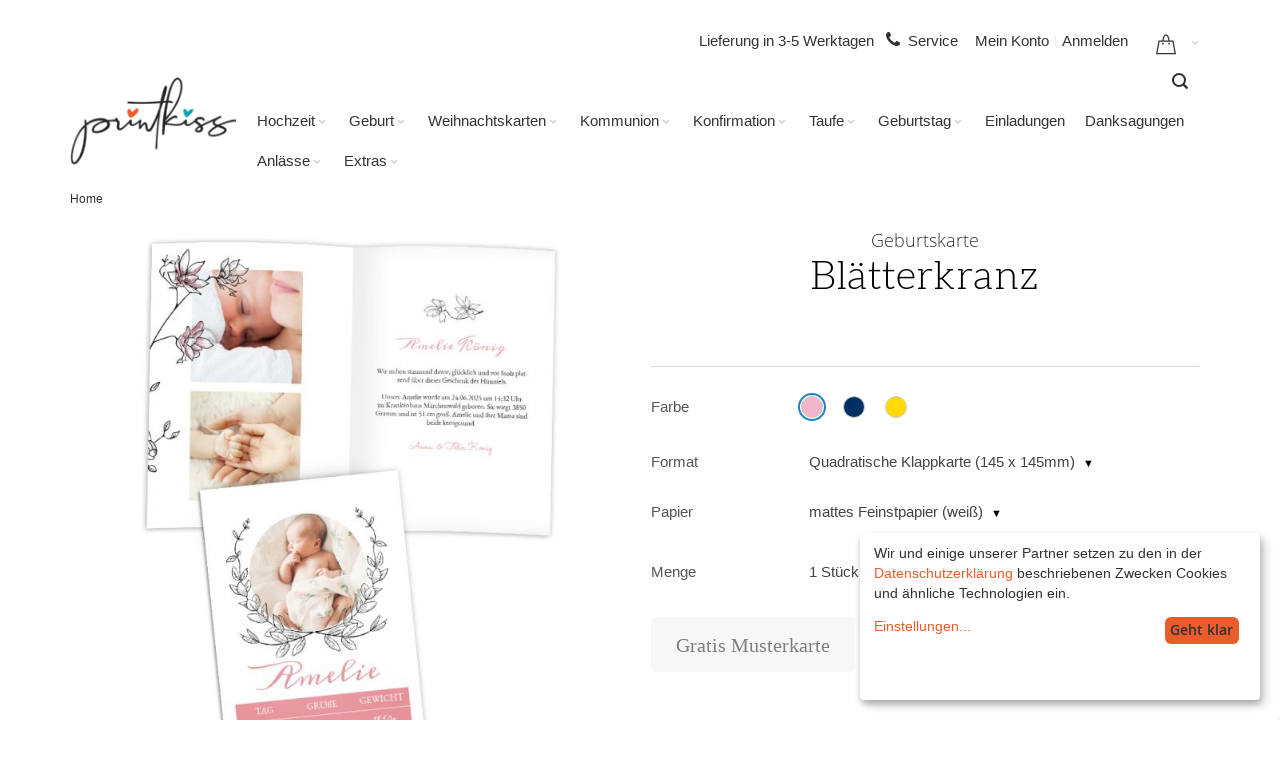

--- FILE ---
content_type: text/html; charset=UTF-8
request_url: https://www.printkiss.de/blatterkranz.html
body_size: 182665
content:
<!doctype html>
<html lang="de-DE">
    <head prefix="og: http://ogp.me/ns# fb: http://ogp.me/ns/fb# product: http://ogp.me/ns/product#">
        <script>
    var BASE_URL = 'https://www.printkiss.de/';
    var require = {
        "baseUrl": "https://www.printkiss.de/pub/static/version1753338592/frontend/Printq/ultimo/de_DE"
    };
</script>
        <meta charset="utf-8"/>
<meta name="description" content="Blätterkranz "/>
<meta name="keywords" content="Blätterkranz"/>
<meta name="robots" content="INDEX,FOLLOW"/>
<meta name="title" content="Blätterkranz"/>
<meta name="viewport" content="width=device-width, initial-scale=1, maximum-scale=1.0, user-scalable=no"/>
<meta name="format-detection" content="telephone=no"/>
<title>Blätterkranz</title>
<link  rel="stylesheet" type="text/css"  media="all" href="https://www.printkiss.de/pub/static/version1753338592/frontend/Printq/ultimo/de_DE/mage/calendar.min.css" />
<link  rel="stylesheet" type="text/css"  media="all" href="https://www.printkiss.de/pub/static/version1753338592/frontend/Printq/ultimo/de_DE/css/styles-m.min.css" />
<link  rel="stylesheet" type="text/css"  media="all" href="https://www.printkiss.de/pub/static/version1753338592/frontend/Printq/ultimo/de_DE/fancybox/css/jquery.fancybox.min.css" />
<link  rel="stylesheet" type="text/css"  media="all" href="https://www.printkiss.de/pub/static/version1753338592/frontend/Printq/ultimo/de_DE/css/custom-banners.min.css" />
<link  rel="stylesheet" type="text/css"  media="all" href="https://www.printkiss.de/pub/static/version1753338592/frontend/Printq/ultimo/de_DE/css/aleo-fonts.min.css" />
<link  rel="stylesheet" type="text/css"  media="all" href="https://www.printkiss.de/pub/static/version1753338592/frontend/Printq/ultimo/de_DE/css/printqCustom.min.css" />
<link  rel="stylesheet" type="text/css"  media="all" href="https://www.printkiss.de/pub/static/version1753338592/frontend/Printq/ultimo/de_DE/Amasty_Base/vendor/slick/amslick.min.css" />
<link  rel="stylesheet" type="text/css"  media="all" href="https://www.printkiss.de/pub/static/version1753338592/frontend/Printq/ultimo/de_DE/mage/gallery/gallery.min.css" />
<link  rel="stylesheet" type="text/css"  media="all" href="https://www.printkiss.de/pub/static/version1753338592/frontend/Printq/ultimo/de_DE/printq/select/select.min.css" />
<link  rel="stylesheet" type="text/css"  media="all" href="https://www.printkiss.de/pub/static/version1753338592/frontend/Printq/ultimo/de_DE/Printq_Core/css/fileuploader.min.css" />
<link  rel="stylesheet" type="text/css"  media="all" href="https://www.printkiss.de/pub/static/version1753338592/frontend/Printq/ultimo/de_DE/Printq_Upload/css/catalog_product_options.min.css" />
<link  rel="stylesheet" type="text/css"  media="screen and (min-width: 768px)" href="https://www.printkiss.de/pub/static/version1753338592/frontend/Printq/ultimo/de_DE/css/styles-l.min.css" />
<link  rel="stylesheet" type="text/css"  media="print" href="https://www.printkiss.de/pub/static/version1753338592/frontend/Printq/ultimo/de_DE/css/print.min.css" />
<script  type="text/javascript"  src="https://www.printkiss.de/pub/static/version1753338592/frontend/Printq/ultimo/de_DE/requirejs/require.min.js"></script>
<script  type="text/javascript"  src="https://www.printkiss.de/pub/static/version1753338592/frontend/Printq/ultimo/de_DE/requirejs-min-resolver.min.js"></script>
<script  type="text/javascript"  src="https://www.printkiss.de/pub/static/version1753338592/frontend/Printq/ultimo/de_DE/mage/requirejs/mixins.min.js"></script>
<script  type="text/javascript"  src="https://www.printkiss.de/pub/static/version1753338592/frontend/Printq/ultimo/de_DE/requirejs-config.min.js"></script>
<script  type="text/javascript"  src="https://www.printkiss.de/pub/static/version1753338592/frontend/Printq/ultimo/de_DE/mage/polyfill.min.js"></script>
<script  type="text/javascript"  src="https://www.printkiss.de/pub/static/version1753338592/frontend/Printq/ultimo/de_DE/Printq_Upload/js/frontend/productParts.min.js"></script>
<script  type="text/javascript"  src="https://www.printkiss.de/pub/static/version1753338592/frontend/Printq/ultimo/de_DE/Printq_Upload/js/frontend/modernizr-custom.min.js"></script>
<link  rel="canonical" href="https://www.printkiss.de/blatterkranz.html" />
<link  rel="icon" type="image/x-icon" href="https://www.printkiss.de/pub/media/favicon/default/Printkiss_Favicon.png" />
<link  rel="shortcut icon" type="image/x-icon" href="https://www.printkiss.de/pub/media/favicon/default/Printkiss_Favicon.png" />
<!--4c7fcc4d9d8883f14d27f37cc4e74d69-->

<link rel="stylesheet" type="text/css" href="/pub/media/css/custom.css?v=1.1" />

<link rel="stylesheet" type="text/css" href="/pub/media/css/custom-2.css?v=1.1" />

<!-- BEGIN GCR Badge Code -->
<script src="https://apis.google.com/js/platform.js?onload=renderBadge" async defer></script>

<script>
  window.renderBadge = function () {
    if (
      window.location.pathname.search('personalize') === -1 &&
      window.location.pathname.search('crosssell') === -1
    ) {
      var ratingBadgeContainer = document.createElement('div')
      document.body.appendChild(ratingBadgeContainer)
      window.gapi.load('ratingbadge', function () {
        window.gapi.ratingbadge.render(ratingBadgeContainer, {
          // REQUIRED
          merchant_id: 123467283,
          // OPTIONAL
          position: 'BOTTOM_RIGHT'
        })
      })
    }
  }
</script>
<!-- END GCR Badge Code -->

<style>
  /* hide price for x-sell products on pdp */
  .product-lower-secondary-column .price-wrapper>span {
    display: none;
  }

  .klaro .cookie-notice:not(.cookie-modal-notice) .cn-body {
    padding-bottom: 4em !important;
  }

  .amsearch-results .information-container .product-item-link {
    font-size: 18px !important;
  }

  .autocomplete-suggestions {
    display: none !important;
  }

  @media (min-width: 1680px) {
    .optin-note-guest-checkout-onepage {
      width: 53% !important;
    }
  }

  .page-products .product-item-info {
    width: 400px !important;
  }

  /* Remove to whishlist in shoppingcart */

  .action-towishlist {
    display: none !important;
  }

  /* remove add Headline in OTP */
  .textGallery .textgaLLerylist .textline {
    display: none !important;
  }

  /* remove displayed sku on pdp */
  .product.attribute.sku {
    display: none;
  }

  /* Hotjar Fix */
  html {
    height: 100%;
  }

  body {
    height: 100%;
  }

  /*smooth scrolling rocks*/

  /* html{ scroll-behavior:smooth} */

  .product-info-main .select2-container.select2-dropdown-open .select2-choice {
    background-color: white !important;
  }

  /*
    *    Styling 3 Products in a row                            
    */

  /* for a media width from 640px */
  @media (min-width: 640px) {
    .page-products.page-layout-1column .products-grid .product-item {
      width: 50% !important;
    }

    /* for a media width from 1024px: */
    @media (min-width: 1024px) {
      .page-products.page-layout-1column .products-grid .product-item {
        width: 33% !important;
      }
    }

    /* for a media width below 640px */
    .page-products.page-layout-1column .products-grid .product-item {
      width: 100%;
    }

    .page-products .product-item-info {
      margin: 0 auto;
    }
  }

  /* Styling der Designer-Seiten */

  .designer-headline {
    font-weight: bold;
  }

  .designs-von {
    text-align: center;
    font-family: yanone kaffeesatz;
    font-size: 20px;
  }

  .designer-name {
    font-size: 80px;
    text-align: center;
  }

  .designer-bild {
    margin: 0px auto 30px;
    position: relative;
    display: block;
  }

  .designer-link {
    text-decoration: underline;
    color: #e75b2b;
  }

  /* Styling Produktübersicht */

  .product-item-link {
    font-family: yanone kaffeesatz;
    font-size: 20px;
  }

  .catalog-category-view .action.tocart,
  .search .action.tocart {
    display: none;
  }

  .catalog-category-view .price-box.price-final_price,
  .search .price-box.price-final_price {
    display: none;
  }

  .catalog-category-view .action.tocompare,
  .search .action.tocompare {
    display: none !important;
  }

  .catalog-category-view .action.towishlist,
  .search .action.towishlist {
    display: none !important;
  }

  .catalog-category-view .product.name.product-item-name,
  .search .product.name.product-item-name {
    text-align: center;
  }

  .block.filter {
    display: none;
  }

  .toolbar.toolbar-products {
    display: none;
  }

  /* Styling Sprüche-Seiten */

  .spruchkarte,
  .kartenkarte {
    border: none;
    box-shadow: 0px 4px 8px hsla(0, 0%, 0%, 0.2);
    width: 100%;
    text-align: center;
    margin: 20px 0px;
    padding: 50px 20px 20px;
    box-sizing: border-box;
    transition-duration: 0.3s;
  }

  .spruchkarte:hover,
  .kartenkarte:hover {
    box-shadow: 0px 8px 16px hsla(0, 0%, 0%, 0.2);
  }

  .spruchkarte:before {
    content: url(/pub/media/wysiwyg/zitat.png);
    background-repeat: no-repeat;
    display: block;
    margin: 0px auto 20px;
  }

  .kartenkarte {
    padding: 20px 20px 20px 20px;
  }

  .spruch {
    font-size: 20px;
    margin-bottom: 50px;
  }

  .spruchautor,
  .kartenhinweis {
    font-family: yanone kaffeesatz;
  }

  .kartenhinweis {
    font-size: 138%;
  }

  .copytooltip {
    width: 300px;
    height: 120px;
    box-sizing: border-box;
    padding: 10px;
    position: absolute;
    transform: translate(00%, -100%);
    background-color: #fff;
    box-shadow: 0px 2px 8px hsla(0, 0%, 0%, 0.16);
    text-align: left;
    border: solid 1px lightgrey;
  }

  .copytooltip b {
    color: #00d5ef;
  }

  .copytooltip::after {
    content: ' ';
    position: absolute;
    top: 100%;
    /* At the bottom of the tooltip */
    left: 50%;
    margin-left: -5px;
    border-width: 5px;
    border-style: solid;
    border-color: white transparent transparent transparent;
  }

  .copytooltip img {
    float: left;
    margin-right: 10px;
  }

  /* Mehr Abstand zwischen Farben beim Farb-Chooser auf PDP */
  .color-hex {
    margin-right: 20px;
  }

  /* Styling Tool Tip Header*/

  .tooltip {
    display: inline-block;
    position: relative;
    text-align: left;
  }

  .tooltip .bottom {
    min-width: 300px;
    top: 30px;
    left: 50%;
    transform: translate(-50%, 0);
    padding: 20px 20px;
    color: #444444;
    background-color: #ffffff;
    font-weight: normal;
    font-size: 15px;
    position: absolute;
    z-index: 99999999;
    box-sizing: border-box;
    border: 1px solid #ccc;
    box-shadow: 0 1px 8px transparent;
    display: none;
  }

  .tooltip:hover .bottom {
    display: block;
  }

  .tooltip .bottom i {
    position: absolute;
    bottom: 100%;
    left: 50%;
    margin-left: -12px;
    width: 24px;
    height: 12px;
    overflow: hidden;
  }

  .tooltip .bottom i::after {
    content: '';
    position: absolute;
    width: 12px;
    height: 12px;
    left: 50%;
    transform: translate(-50%, 50%) rotate(45deg);
    background-color: #ffffff;
    border: 1px solid #ccc;
    box-shadow: 0 1px 8px transparent;
  }

  @media (min-width: 768px),
  print {

    .ie10 .page-wrapper,
    .ie11 .page-wrapper {
      height: auto;
    }
  }

  /* Hide and style Links in My Account */
  #account-nav>ul.nav.items>li.nav.item:nth-child(3),
  #account-nav>ul.nav.items>li.nav.item:nth-child(4),
  #account-nav>ul.nav.items>li.nav.item:nth-child(8),
  #account-nav>ul.nav.items>li.nav.item:nth-child(9),
  #account-nav>ul.nav.items>li.nav.item:nth-child(12),
  #account-nav>ul.nav.items>li.nav.item:nth-child(13) {
    display: none;
  }

  .account-nav .content {
    background: #ffff;
    box-shadow: 1px 1px 3px rgba(0, 0, 0, 0.3);
  }
</style>
<!-- specify the theme color for Chrome, Firefox OS and Opera -->
<meta name="theme-color" content="#ea572f" />                <script>
        window.getWpCookie = function(name) {
            match = document.cookie.match(new RegExp(name + '=([^;]+)'));
            if (match) return decodeURIComponent(match[1].replace(/\+/g, ' ')) ;
        };

        window.dataLayer = window.dataLayer || [];
                var dlObjects = [{"google_tag_params":{"ecomm_pagetype":"product","ecomm_prodid":"252","ecomm_totalvalue":"3.50","ecomm_category":"Geburt\/Alle Geburtskarten"},"ecommerce":{"detail":{"products":[{"name":"Bl\u00e4tterkranz","id":"252","price":"3.50","category":"Geburt\/Alle Geburtskarten"}]}}}];
        for (var i in dlObjects) {
            window.dataLayer.push(dlObjects[i]);
        }
                var wpCookies = ['wp_customerId','wp_customerGroup'];
        wpCookies.map(function(cookieName) {
            var cookieValue = window.getWpCookie(cookieName);
            if (cookieValue) {
                var dlObject = {};
                dlObject[cookieName.replace('wp_', '')] = cookieValue;
                window.dataLayer.push(dlObject);
            }
        });
    </script>

    <!-- Google Tag Manager -->
<script>(function(w,d,s,l,i){w[l]=w[l]||[];w[l].push({'gtm.start':
new Date().getTime(),event:'gtm.js'});var f=d.getElementsByTagName(s)[0],
j=d.createElement(s),dl=l!='dataLayer'?'&l='+l:'';j.async=true;j.src=
'https://www.googletagmanager.com/gtm.js?id='+i+dl;f.parentNode.insertBefore(j,f);
})(window,document,'script','dataLayer','GTM-5XFK3B9');</script>
<!-- End Google Tag Manager --><script type="text/javascript" src="https://chimpstatic.com/mcjs-connected/js/users/b9063509504eb48fa13ca80c4/dced09c29ea50b3257bab8e7f.js" defer></script>
<link rel="stylesheet" type="text/css" media="all" href="https://www.printkiss.de/asset/dynamic/assets/m/iult/f/cfg.css/" />

<meta property="og:type" content="product" />
<meta property="og:title" content="Bl&#xE4;tterkranz" />
<meta property="og:image" content="https://www.printkiss.de/pub/media/catalog/product/cache/6517c62f5899ad6aa0ba23ceb3eeff97/r/o/rosa_bleatterkranz_format_kk_hoch_105_148.jpg" />
<meta property="og:description" content="" />
<meta property="og:url" content="https://www.printkiss.de/blatterkranz.html" />
    <meta property="product:price:amount" content="3.85"/>
    <meta property="product:price:currency" content="EUR"/>

<link rel="alternate" hreflang="de-AT" href="https://www.printkiss.at/catalog/product/view/_ignore_category/1/id/252/s/blatterkranz/" />
<link rel="alternate" hreflang="de-CH" href="https://www.printkiss.ch/catalog/product/view/_ignore_category/1/id/252/s/blatterkranz/" />
<link rel="alternate" hreflang="de-DE" href="https://www.printkiss.de/blatterkranz.html" />
<link rel="alternate" hreflang="it-IT" href="https://www.printkiss.it/catalog/product/view/_ignore_category/1/id/252/s/blatterkranz/" />
    <link rel="stylesheet" type="text/css" media="all" href="https://www.printkiss.de/pub/media/printq/theme_css/design_default.css"/>


<link rel="stylesheet" type="text/css" media="all" href="https://www.printkiss.de/pub/static/version1753338592/frontend/Printq/ultimo/de_DE/printq/sweet_alert/sweetalert.min.css"/>

<script type="text/javascript">
    var translateStrings = {
        sweetAlert        : {
            confirmButtonText : ' Ja',
            cancelButtonText  : ' Abbrechen',
            okButtonText      : 'OK',
        }
    };

    require(['printq/sweet_alert/sweetalert.min', 'printq/sweet_alert/replace_alert']);
</script>
    </head>
    <body data-container="body" data-mage-init='{"loaderAjax": {}, "loader": { "icon": "https://www.printkiss.de/pub/static/version1753338592/frontend/Printq/ultimo/de_DE/images/loader-2.gif"}}' itemtype="http://schema.org/Product" itemscope="itemscope" class="printq-personalization_configuration catalog-product-view product-blatterkranz page-layout-1column">
        <!-- Google Tag Manager (noscript) -->
<noscript><iframe src="https://www.googletagmanager.com/ns.html?id=GTM-5XFK3B9"
height="0" width="0" style="display:none;visibility:hidden"></iframe></noscript>
<!-- End Google Tag Manager (noscript) -->
<script>
    require.config({
        map: {
            '*': {
                wysiwygAdapter: 'mage/adminhtml/wysiwyg/tiny_mce/tinymce4Adapter'
            }
        }
    });
</script>

    <script type="text/x-magento-init">
        {
            "*": {
                "mage/translate-init": {
                    "dictionaryFile": "text!js\u002Dtranslation.json",
                    "version": "66b953e7b108dccff19ba2da90e2271be6b3188a"
                }
            }
        }
    </script>

<script type="text/x-magento-init">
    {
        "*": {
            "mage/cookies": {
                "expires": null,
                "path": "/",
                "domain": ".www.printkiss.de",
                "secure": false,
                "lifetime": "43200"
            }
        }
    }
</script>
    <noscript>
        <div class="message global noscript">
            <div class="content">
                <p>
                    <strong>JavaScript scheint in Ihrem Browser deaktiviert zu sein.</strong>
                    <span>Um unsere Website in bester Weise zu erfahren, aktivieren Sie Javascript in Ihrem Browser.</span>
                </p>
            </div>
        </div>
    </noscript>
<div class="page-wrapper"><div id="header-container" class="header-container header-mobile page-header" >
    <div id="top" class="header-container2">
        <div class="header-container3">

                            <!-- Part of the header displayed only in mobile mode -->
                <div class="header-m-container">

                    <!--        <div class="header-m-top-container">-->
                    <!--            <div class="header-m-top header container clearer">-->
                    <!--                <div class="inner-container">-->
                    <!---->
                    <!--                    -->                    <!---->
                    <!--                    -->                    <!--                        -->                    <!--                            <div id="currency-switcher-wrapper-mobile" class="item item-right">-->                    <!--</div>-->
                    <!--                        -->                    <!--                        -->                    <!--                            <div id="lang-switcher-wrapper-mobile" class="item item-right">-->                    <!--</div>-->
                    <!--                        -->                    <!--                    -->                    <!---->
                    <!--                </div> -->
                    <!--            </div>-->
                    <!--        </div> -->

                    <div class="header-m-primary-container">
                        <div class="header-m-primary header container">
                            <div class="inner-container">

                                
                                <!-- Mobile logo -->
                                <div class="logo-wrapper--mobile">
                                    <a class="logo" href="https://www.printkiss.de/" title="Printkiss">
    <strong>Printkiss</strong>
    <img width="90px" height="48px" src="https://www.printkiss.de/pub/media/logo/default/printkiss.png" alt="Printkiss" />
</a>                                </div>
                                <div class="clearer after-mobile-logo"></div>



                                <!-- Skip links -->
                                <div id="skip-links" class="skip-links-wrapper skip-links--4" style="min-height: 64px;">

                                    <div id="pq-header">
                                                                                    <div data-skiptarget="#header-nav" class="skip-link skip-nav burger-menu">
                                                <span class="icon ic ic-menu">
                                                    <embed src="/pub/static/frontend/Printq/ultimo/de_DE/images/header-images/menu-black-1.svg" alt="menu-black" class="pq-menu-image-inactive page_menu_img" />
                                                    <embed src="/pub/static/frontend/Printq/ultimo/de_DE/images/header-images/menu-orange-1.svg" alt="menu-orange" class="pq-hidden-image pq-menu-image-active page_menu_img" />
                                                </span>
                                                <!--                                <span class="label">-->                                                <!--</span>-->
                                            </div>
                                        
                                                                                <!--    <div data-skiptarget="#header-search" class="skip-link skip-search">-->
                                        <!--        <span class="icon ic ic-search"></span>-->
                                        <!--        <span class="label">-->                                        <!--</span>-->
                                        <!--    </div>-->
                                        
                                        <div class="pq-logo-wrapper--mobile">
                                            <a class="logo" href="https://www.printkiss.de/" title="Printkiss">
    <strong>Printkiss</strong>
    <img width="90px" height="48px" src="https://www.printkiss.de/pub/media/logo/default/printkiss.png" alt="Printkiss" />
</a>                                        </div>

                                        <div class="pq-header-right">
                                                                                                                                        <div id="mini-cart-marker-mobile"></div>
                                                <div data-block="minicart" class="minicart-wrapper mini-cart dropdown-block filled-heading show-border" id="minicart">
        <div data-skiptarget="#header-cart" class="mini-cart-heading dropdown-heading skip-link skip-cart action showcart counter-over-" data-bind="scope: 'minicart_content'">
        <span class="inner-heading">
            <span class="icon ic ic-bag7" style="font-size: 20px;">
                <span class="pq-mobile-cart">
                    <embed src="/pub/static/frontend/Printq/ultimo/de_DE/images/header-images/shoppingcart_black_1.svg" alt="shoppingcart-black" class="shopping_cart_img" />
                </span>
            </span>
            <span class="counter qty empty ic ic-char ib ib-size-s ib-rounded" data-bind="css: { empty: !!getCartParam('summary_count') == false }, blockLoader: isLoading">
                <span class="counter-number">
                    <!-- ko text: getCartParam('summary_count') -->
                    <!-- /ko -->
                </span>
                <span class="counter-label">
                    <!-- ko if: getCartParam('summary_count') -->
                    <!-- ko text: getCartParam('summary_count') -->
                    <!-- /ko -->
                    <!-- ko i18n: 'items' -->
                    <!-- /ko -->
                    <!-- /ko -->
                </span>
            </span>
            <span class="label"></span>
            <span class="caret"></span>
        </span>
    </div>
            <div id="header-cart" class="mini-cart-content dropdown-content skip-content skip-content--style block-cart block block-minicart empty" data-role="dropdownDialog" data-mage-init='{"dropdownDialog":{
                "triggerEvent": "click mouseenter",
                "appendTo": "[data-block=minicart]",
                "triggerTarget": ".showcart",
                "timeout": "200",
                "closeOnMouseLeave": true,
                "closeOnEscape": true,
                "parentClass": "active open",
                "buttons": []}}'>
            <div id="minicart-content-wrapper" data-bind="scope: 'minicart_content'">
                <!-- ko template: getTemplate() -->
                <!-- /ko -->
            </div>
                    </div>
        <script>
        window.checkout = {"shoppingCartUrl":"https:\/\/www.printkiss.de\/checkout\/cart\/","checkoutUrl":"https:\/\/www.printkiss.de\/checkout\/","updateItemQtyUrl":"https:\/\/www.printkiss.de\/checkout\/sidebar\/updateItemQty\/","removeItemUrl":"https:\/\/www.printkiss.de\/checkout\/sidebar\/removeItem\/","imageTemplate":"Magento_Catalog\/product\/image_with_borders","baseUrl":"https:\/\/www.printkiss.de\/","minicartMaxItemsVisible":5,"websiteId":"1","maxItemsToDisplay":10,"customerLoginUrl":"https:\/\/www.printkiss.de\/customer\/account\/login\/referer\/aHR0cHM6Ly93d3cucHJpbnRraXNzLmRlL2JsYXR0ZXJrcmFuei5odG1s\/","isRedirectRequired":false,"autocomplete":"off","captcha":{"user_login":{"isCaseSensitive":false,"imageHeight":50,"imageSrc":"","refreshUrl":"https:\/\/www.printkiss.de\/captcha\/refresh\/","isRequired":false}}};
    </script>
    <script type="text/x-magento-init">
        {
        "[data-block='minicart']": {
            "Magento_Ui/js/core/app": {"components":{"minicart_content":{"children":{"subtotal.container":{"children":{"subtotal":{"children":{"subtotal.totals":{"config":{"display_cart_subtotal_incl_tax":1,"display_cart_subtotal_excl_tax":0,"template":"Magento_Tax\/checkout\/minicart\/subtotal\/totals"},"component":"Magento_Tax\/js\/view\/checkout\/minicart\/subtotal\/totals","children":{"subtotal.totals.msrp":{"component":"Magento_Msrp\/js\/view\/checkout\/minicart\/subtotal\/totals","config":{"displayArea":"minicart-subtotal-hidden","template":"Magento_Msrp\/checkout\/minicart\/subtotal\/totals"}}}}},"component":"uiComponent","config":{"template":"Magento_Checkout\/minicart\/subtotal"}}},"component":"uiComponent","config":{"displayArea":"subtotalContainer"}},"item.renderer":{"component":"uiComponent","config":{"displayArea":"defaultRenderer","template":"Magento_Checkout\/minicart\/item\/default"},"children":{"item.image":{"component":"Magento_Catalog\/js\/view\/image","config":{"template":"Magento_Catalog\/product\/image","displayArea":"itemImage"}},"checkout.cart.item.price.sidebar":{"component":"uiComponent","config":{"template":"Magento_Checkout\/minicart\/item\/price","displayArea":"priceSidebar"}}}},"extra_info":{"component":"uiComponent","config":{"displayArea":"extraInfo"}},"promotion":{"component":"uiComponent","config":{"displayArea":"promotion"}}},"config":{"itemRenderer":{"default":"defaultRenderer","simple":"defaultRenderer","virtual":"defaultRenderer"},"template":"Magento_Checkout\/minicart\/content"},"component":"Magento_Checkout\/js\/view\/minicart"}},"types":[]}        },
        "*": {
            "Magento_Ui/js/block-loader": "https://www.printkiss.de/pub/static/version1753338592/frontend/Printq/ultimo/de_DE/images/loader-1.gif"
        }
    }
    </script>
    <script type="text/javascript">
        //<![CDATA[
        requirejs(['jquery'], function(jQuery) {
            jQuery(function($) {
                // If header is in mobile mode, remove "display: block". See #10.
                $(document).on('dropdowndialogcreate', function(event) {
                    if ($('#header-container').hasClass('header-mobile')) {
                        $('#header-cart').css('display', '');
                    }
                });
                $(document).on('dropdowndialogbeforeclose', function(event) {
                    $('#header-cart').data('mage-dropdownDialog').opener = $(document.body); // See #5
                });
            });
        }); //end: requirejs
        //]]>
    </script>
</div>                                            
                                                                                            <div data-skiptarget="#header-account" class="skip-link skip-account account-menu">
                                                    <span class="icon ic ic-user">
                                                        <embed src="/pub/static/frontend/Printq/ultimo/de_DE/images/header-images/user-black-1.svg" alt="menu-black" class="pq-user-image-inactive user_img" />
                                                        <embed src="/pub/static/frontend/Printq/ultimo/de_DE/images/header-images/user-orange-1.svg" alt="menu-orange" class="pq-hidden-image pq-user-image-active user_img" />
                                                    </span>
                                                    <!--                                <span class="label">-->                                                    <!--</span>-->
                                                </div>
                                                                                    </div>

                                        
                                        
                                    </div>

                                                                        <div id="header-nav" class="skip-content skip-content--style">
                                        <div id="nav-marker-mobile"></div>
                                    </div>

                                                                            <div id="search-marker-mobile"></div>
                                        <div id="header-search" class="skip-content skip-content--style">
<div id="block-search" class="block block-search search-wrapper expanding">     <div class="block block-title"><strong>Suche</strong></div>
    <div class="block block-content">
        <form class="form minisearch" id="search_mini_form" action="https://www.printkiss.de/catalogsearch/result/" method="get">
            <div class="field search">
                                <div class="control">
                    <input id="search"
                           data-mage-init='{"quickSearch":{
                                "formSelector":"#search_mini_form",
                                "url":"https://www.printkiss.de/search/ajax/suggest/",
                                "destinationSelector":"#search_autocomplete"}
                           }'
                           type="text"
                           name="q"
                           value=""
                           placeholder="Hier den ganzen Shop durchsuchen..."
                           class="input-text"
                           maxlength="128"
                           role="combobox"
                           aria-haspopup="false"
                           aria-autocomplete="both"
                           autocomplete="off"/>
                    <div id="search_autocomplete" class="search-autocomplete"></div>
                    
<script>
    require([
        'Amasty_Xsearch/js/form-mini',
    ], function (autoComplete, searchClick) {
        'use strict';
        window.xsearch_options = {"url":"https:\/\/www.printkiss.de\/amasty_xsearch\/autocomplete\/index\/","isDynamicWidth":false,"isProductBlockEnabled":true,"width":900,"minChars":3,"currentUrlEncoded":"aHR0cHM6Ly93d3cucHJpbnRraXNzLmRlL2JsYXR0ZXJrcmFuei5odG1s"};
    })
</script>

<script type="text/x-magento-init">
    {
        "*": {
            "amastyXsearchAnalyticsCollector": {}
        }
    }
</script>

<div id="amasty-xsearch-preload" class="amasty-xsearch-preload" data-amsearch-js="preload"></div>
        <script src="https://www.printkiss.de/pub/media/mageplaza/search/default_0.js"></script>
    <script type="text/javascript">
    require([
        'jquery',
        'Magento_Catalog/js/price-utils',
        'mpDevbridgeAutocomplete'
    ], function ($, priceUtils) {
        "use strict";

        var baseUrl = 'https://www.printkiss.de/',
            baseImageUrl = 'https://www.printkiss.de/pub/media/catalog/product/',
            priceFormat = {"pattern":"%s\u00a0\u20ac","precision":2,"requiredPrecision":2,"decimalSymbol":",","groupSymbol":".","groupLength":3,"integerRequired":false},
            displayInfo = ["image","description"];

        var categorySelect = $('#mpsearch-category'),
            searchInput = $('#search');
        if (categorySelect.length) {
            categorySelect.on('change', function () {
                searchInput.focus();

                if ($(this).val() === 0) {
                    $(this).removeAttr('name');
                } else {
                    $(this).attr('name', 'cat');
                }
            });
        }

        searchInput.devbridgeAutocomplete({
            lookup: mageplazaSearchProducts,
            lookupLimit: 10,
            maxHeight: 2000,
            minChars: 1,
            lookupFilter: function (suggestion, query, queryLowerCase) {
                if (categorySelect.length) {
                    var categoryId = categorySelect.val();
                    if (categoryId > 0 && ($.inArray(categoryId, suggestion.c) === -1)) {
                        return false;
                    }
                }

                return suggestion.value.toLowerCase().indexOf(queryLowerCase) !== -1;
            },
            onSelect: function (suggestion) {
                window.location.href = correctProductUrl(suggestion.u);
            },
            formatResult: function (suggestion, currentValue) {
                var html = '<a href="' + correctProductUrl(suggestion.u) + '">';

                if ($.inArray('image', displayInfo) !== -1) {
                    html += '<div class="suggestion-left"><img class="img-responsive" src="' + correctProductUrl(suggestion.i, true) + '" alt="" /></div>';
                }

                html += '<div class="suggestion-right">';
                html += '<div class="product-line product-name">' + suggestion.value + '</div>';

                if ($.inArray('price', displayInfo) !== -1) {
                    html += '<div class="product-line product-price">Price: ' + priceUtils.formatPrice(suggestion.p, priceFormat) + '</div>';
                }

                if ($.inArray('description', displayInfo) !== -1 && suggestion.d) {
                    html += '<div class="product-des"><p class="short-des">' + suggestion.d + '...</p></div>';
                }

                html += '</div></a>';

                return html;
            }
    //		onSearchComplete: function (query, suggestion) {
    //			$('.autocomplete-suggestions').append("<div id='view_all'><a href='javascript:void(0)' id='search-view-all'>View all >></a></div>");
    //			$('#search-view-all').on('click', function(){
    //			   $('#search_mini_form').submit();
    //            });
    //		}
        });

        function correctProductUrl(urlKey, isImage) {
            if (urlKey.search('http') !== -1) {
                return urlKey;
            }

            return ((typeof isImage !== 'undefined') ? baseImageUrl : baseUrl) + urlKey;
        }
    });
    </script>
                </div>
            </div>
            <div class="actions">
                <button id="action-search" type="submit"
                        title="Suche"
                        class="action search">
                    <span class="icon ic ic-search ib ib-square ib-hover"></span>
                </button>
            </div>
        </form>
    </div>
</div> <!-- end: block-search -->
<script type="text/javascript">
    //<![CDATA[
    requirejs(['jquery', 'expandingsearch'], function(jQuery, expandingsearch) {
        jQuery(function($) {
            $('#block-search').expandingsearch();
        });
    }); //end: requirejs
    //]]>
</script>
    <script>
        requirejs( ['jquery'], function( jQuery ) {
            jQuery( document ).ready( function() {
                window.stopSubmit = function( e ) {
                    e.preventDefault();
                    return false;
                }
            } )
        } );
    </script>
</div>
                                    
                                                                            <div id="account-links-marker-mobile"></div>
                                            <div id="header-account" class="account-links top-links links-wrapper-separators-left skip-content skip-content--style">
        <ul class="header links"><li><a href="https://www.printkiss.de/customer/account/" >Mein Konto</a></li>
<li class="authorization-link" data-label="oder">
    <a href="https://www.printkiss.de/customer/account/login/referer/aHR0cHM6Ly93d3cucHJpbnRraXNzLmRlL2JsYXR0ZXJrcmFuei5odG1s/">
        Anmelden    </a>
</li>
</ul>    </div>
                                    
                                    
                                    <div class="skip-links-clearer clearer"></div>

                                </div> <!-- end: skip-links-wrapper -->

                            </div> <!-- end: inner-container -->
                        </div> <!-- end: header-m-primary -->
                    </div> <!-- end: header-m-primary-container -->

                </div> <!-- end: header-m-container -->
            
            <!-- Part of the header displayed only in regular mode -->
            <div class="header-top-container">
                <div class="header-top header container clearer">
                    <div class="inner-container">

                        <a class="action skip contentarea" href="#contentarea"><span>Direkt zum Inhalt</span></a>

                                                                            <div class="central-column">

                                
                                                                    <div class="item">
                                        <div class="widget block block-static-block">
    </div>
                                    </div>
                                
                            </div> <!-- end: central column -->
                        
                        <div class="left-column">

                            
                            
                            
                                                            <div class="item item-left local-font hidden-xs hidden-sm">
                                    <div class="welcome"></div>
                                </div>
                            
                                                            <div class="item item-left">
                                    <div class="item link compare" data-bind="scope: 'compareProducts'" data-role="compare-products-link">
    <a class="action compare no-display" title="Produkte vergleichen"
       data-bind="attr: {'href': compareProducts().listUrl}, css: {'no-display': !compareProducts().count}"
    >
        Produkte vergleichen        <span class="counter qty" data-bind="text: compareProducts().countCaption"></span>
    </a>
</div>
<script type="text/x-magento-init">
{"[data-role=compare-products-link]": {"Magento_Ui/js/core/app": {"components":{"compareProducts":{"component":"Magento_Catalog\/js\/view\/compare-products"}}}}}
</script>
                                </div>
                            
                        </div> <!-- end: left column -->

                        <div class="right-column">

                                                                                                <div class="item item-right item-interface"><div id="mini-cart-marker-regular"></div></div>
                                                                    <div class="item item-right item-interface"><div id="account-links-marker-regular"></div></div>
                                                            
                            
                                                            <div class="item item-right"><div class="btn btn-primary tooltip" style="display: inline">
  <span style="cursor: pointer; position: relative; top: 7px"
    >&nbsp;&nbsp; Lieferung in 3-5 Werktagen&nbsp;&nbsp;</span
  >
  <div class="bottom">
    <p style="text-align: center; font-size: large">
      <b
        >Du erhältst Deine Bestellung nach 3-5 Werktagen (Standardversand 4,95
        €).<br /><br />Kostenlose
        Musterkarten versenden wir per Post für 1,60 €.</b
      >
    </p>
    <p style="text-align: center">
      Die Lieferzeit kann sich durch Feiertage verlängern, wenn wir Rückfragen
      haben, auf den Eingang Deiner Bezahlung warten oder ins Ausland liefern.
    </p>
    <i></i>
  </div>
</div>

<div class="btn btn-primary tooltip">
  <p style="cursor: pointer; position: relative; top: 7px">
    <i class="fa fa-phone" style="font-size: large"></i>&nbsp;&nbsp;Service
  </p>
  <div class="bottom">
    <p style="text-align: center">Unser Team ist für Dich da:</p>
    <p style="text-align: center; font-size: large">
      <b>07452 84040</b>
    </p>
    <p style="text-align: center">Mo-Do 8.00-12.00 und 13.00-17.00<br />Fr 8.00-12.00</p>
    <p style="text-align: center">
      <a title="Printkiss Kundenservice" href="mailto:service@printkiss.de"
        >service@printkiss.de</a
      >
    </p>

    <i></i>
  </div>
</div>

<style>
  .header-container .header-top-container .inner-container {
    min-height: 48px;
  }
</style>
</div>
                            
                        </div> <!-- end: right column -->

                    </div> <!-- end: inner-container -->
                </div> <!-- end: header-top -->
            </div> <!-- end: header-top-container -->

            <div class="header-primary-container">
                <div class="header-primary header container">
                    <div class="inner-container">

                                                
                                                <div class="hp-blocks-holder hp-blocks-holder--stacked">

                                                            <!-- Left column -->
                                <div class="hp-block left-column grid12-2">
                                                                                                                                                            <div class="item"><div class="logo-wrapper logo-wrapper--regular">        <a class="logo" href="https://www.printkiss.de/" title="Karten selbst gestalten und online drucken | Printkiss">
            <strong>Printkiss</strong>
            <img src="https://www.printkiss.de/pub/media/logo/default/printkiss.png"
                 alt="Printkiss"
                 width="190"                 height="90"            />
        </a>
</div></div>
                                                                                                            </div> <!-- end: left column -->
                            
                            

                                                            <!-- Right column -->
                                <div class="hp-block right-column grid12-10">
                                                                                                                                                                                                <div class="item">
    <div class="nav-container skip-content sticky-container simple">
        <div class="nav container clearer">
            <div class="inner-container"><div class="navi-wrapper">

        <ul class="nav-holders-wrapper right-column">
        <li id="nav-holder1" class="nav-item level0 level-top nav-holder"><div id="search-marker-regular"></div></li>
        <li id="nav-holder2" class="nav-item level0 level-top nav-holder"></li>
        <li id="nav-holder3" class="nav-item level0 level-top nav-holder"></li>
    </ul>

            
        <div id="mobnav-trigger" class="mobnav-trigger menu-trigger">
            <div class="menu-trigger-inner">
                <span class="trigger-icon"><span class="line"></span><span class="line"></span><span class="line"></span></span>
                <span class="label">Menü</span>
            </div>
        </div>

    
        
            
        <div id="nav-marker-regular"></div>
    <nav id="mainmenu" class="navi nav-regular opt-fx-fade-inout opt-sb0 opt-sob opt-hide480 with-bullets">
        <ul>

                        
            
                        
                                        <div class="pq-custom-menu--mobile">
    <div class="pq-mainmenu-logo-wrapper--mobile">
        <a class="logo" href="https://www.printkiss.de/" title="Printkiss">
    <strong>Printkiss</strong>
    <img width="90px" height="48px" src="https://www.printkiss.de/pub/media/logo/default/printkiss.png" alt="Printkiss" />
</a>        <span class="pq-mainmenu-closer"></span>
    </div>
</div>
<li class="nav-item level0 nav-1 level-top first nav-item--parent mega nav-item--only-subcategories parent"><a href="https://www.printkiss.de/hochzeitskarten-ueberblick/" class="level-top"><span>Hochzeit</span><span class="caret"></span></a><span class="opener"></span><div class="nav-panel--dropdown nav-panel" style="width:100%;"><div class="nav-panel-inner"><div class="nav-block--center grid12-12"><ul class="level0 nav-submenu nav-submenu--mega dd-itemgrid dd-itemgrid-3col"><li class="nav-item level1 nav-1-1 first nav-item--only-subcategories parent"><a href="https://www.printkiss.de/catalog/category/view/s/hochzeitskarten/id/14/"><span>Alle Hochzeitskarten</span><span class="caret"></span></a><span class="opener"></span><ul class="level1 nav-submenu nav-panel"><li class="nav-item level2 nav-1-1-1 first classic"><a href="https://www.printkiss.de/hochzeitskarten/hochzeitseinladungen/"><span>Hochzeitseinladungen</span></a></li><li class="nav-item level2 nav-1-1-2 classic"><a href="https://www.printkiss.de/hochzeitskarten-ueberblick/hochzeitskarten/save-the-date-karten/"><span>Save the Date Karten</span></a></li><li class="nav-item level2 nav-1-1-3 classic"><a href="https://www.printkiss.de/hochzeitskarten/dankeskarten-hochzeit/"><span>Dankeskarten Hochzeit</span></a></li><li class="nav-item level2 nav-1-1-4 classic"><a href="https://www.printkiss.de/hochzeitskarten-ueberblick/hochzeitskarten/menukarten-hochzeit/"><span>Menükarten Hochzeit</span></a></li><li class="nav-item level2 nav-1-1-5 classic"><a href="https://www.printkiss.de/hochzeitskarten-ueberblick/hochzeitskarten/tischkarten-hochzeit/"><span>Tischkarten Hochzeit</span></a></li><li class="nav-item level2 nav-1-1-6 classic"><a href="https://www.printkiss.de/hochzeitskarten-ueberblick/hochzeitskarten/tischnummern-hochzeit/"><span>Tischnummern Hochzeit</span></a></li><li class="nav-item level2 nav-1-1-7 classic"><a href="https://www.printkiss.de/catalog/category/view/s/sitzplan-hochzeit/id/45/"><span>Sitzplan Hochzeit</span></a></li><li class="nav-item level2 nav-1-1-8 classic"><a href="https://www.printkiss.de/hochzeitskarten-ueberblick/hochzeitskarten/antwortkarten-hochzeit/"><span>Antwortkarten Hochzeit</span></a></li><li class="nav-item level2 nav-1-1-9 classic"><a href="https://www.printkiss.de/hochzeitskarten-ueberblick/hochzeitskarten/hochzeitskarten-kirchenheft-hochzeit/"><span>Kirchenheft Hochzeit</span></a></li><li class="nav-item level2 nav-1-1-10 last classic"><a href="https://www.printkiss.de/willkommensschild-hochzeit/"><span>Willkommensschild Hochzeit</span></a></li></ul></li><li class="nav-item level1 nav-1-2 nav-item--only-subcategories parent"><a href="https://www.printkiss.de/hochzeitskarten-ueberblick/extras-zur-hochzeit/"><span>Extras zur Hochzeit</span><span class="caret"></span></a><span class="opener"></span><ul class="level1 nav-submenu nav-panel"><li class="nav-item level2 nav-1-2-11 first classic"><a href="https://www.printkiss.de/hochzeitskarten-ueberblick/extras-zur-hochzeit/hochzeitskerze/"><span>Hochzeitskerzen</span></a></li><li class="nav-item level2 nav-1-2-12 classic"><a href="https://www.printkiss.de/hochzeitskarten-ueberblick/extras-zur-hochzeit/hochzeitskerzen-zur-goldenen-hochzeit/"><span>Hochzeitskerzen zur Goldenen Hochzeit</span></a></li><li class="nav-item level2 nav-1-2-13 classic"><a href="https://www.printkiss.de/hochzeitskarten-ueberblick/extras-zur-hochzeit/flaschenetiketten-zur-hochzeit/"><span>Flaschenetiketten zur Hochzeit</span></a></li><li class="nav-item level2 nav-1-2-14 classic"><a href="https://www.printkiss.de/hochzeitskarten-ueberblick/extras-zur-hochzeit/aufkleber-zur-hochzeit/"><span>Aufkleber zur Hochzeit</span></a></li><li class="nav-item level2 nav-1-2-15 classic"><a href="https://www.printkiss.de/hochzeitskarten-ueberblick/extras-zur-hochzeit/gastgeschenk-kerzen/"><span>Gastgeschenk Kerzen</span></a></li><li class="nav-item level2 nav-1-2-16 classic"><a href="https://www.printkiss.de/hochzeitskarten-ueberblick/extras-zur-hochzeit/hochzeitsposter/"><span>Hochzeitsposter</span></a></li><li class="nav-item level2 nav-1-2-17 classic"><a href="https://www.printkiss.de/hochzeitskarten-ueberblick/extras-zur-hochzeit/absenderaufkleber-zur-hochzeit/"><span>Absenderaufkleber zur Hochzeit</span></a></li><li class="nav-item level2 nav-1-2-18 last classic"><a href="https://www.printkiss.de/hochzeitskarten-ueberblick/extras-zur-hochzeit/empfangeraufkleber-zur-hochzeit/"><span>Empfängeraufkleber zur Hochzeit</span></a></li></ul></li><li class="nav-item level1 nav-1-3 nav-item--only-subcategories parent"><a href="https://www.printkiss.de/hochzeitskarten-ueberblick/stile/"><span>Stilrichtungen</span><span class="caret"></span></a><span class="opener"></span><ul class="level1 nav-submenu nav-panel"><li class="nav-item level2 nav-1-3-19 first nav-item--parent classic nav-item--only-subcategories parent"><a href="https://www.printkiss.de/hochzeitskarten-ueberblick/stile/greenery-floral/"><span>Greenery &amp; Floral</span><span class="caret"></span></a><span class="opener"></span><ul class="level2 nav-submenu nav-panel--dropdown nav-panel"><li class="nav-item level3 nav-1-3-19-1 first last classic"><a href="https://www.printkiss.de/hochzeitskarten-ueberblick/stile/greenery-floral/kollektion-sakura/"><span>Kollektion Sakura</span></a></li></ul></li><li class="nav-item level2 nav-1-3-20 classic"><a href="https://www.printkiss.de/hochzeitskarten-ueberblick/stile/minimal-modern/"><span>Minimal &amp; Modern</span></a></li><li class="nav-item level2 nav-1-3-21 classic"><a href="https://www.printkiss.de/hochzeitskarten-ueberblick/stile/vintage-boho/"><span>Vintage &amp; Boho</span></a></li><li class="nav-item level2 nav-1-3-22 last classic"><a href="https://www.printkiss.de/hochzeitskarten-ueberblick/stile/klassisch-romantisch/"><span>Klassisch &amp; Romantisch</span></a></li></ul></li><li class="nav-item level1 nav-1-4 nav-item--only-subcategories parent"><a href="#" class="no-click"><span>Karten zur Silberhochzeit</span><span class="caret"></span></a><span class="opener"></span><ul class="level1 nav-submenu nav-panel"><li class="nav-item level2 nav-1-4-23 first last classic"><a href="https://www.printkiss.de/hochzeitskarten-ueberblick/karten-silberhochzeit/einladungen-silberhochzeit/"><span>Einladungskarten Silberhochzeit</span></a></li></ul></li><li class="nav-item level1 nav-1-5 nav-item--only-subcategories parent"><a href="#" class="no-click"><span>Karten zur Goldenen Hochzeit</span><span class="caret"></span></a><span class="opener"></span><ul class="level1 nav-submenu nav-panel"><li class="nav-item level2 nav-1-5-24 first last classic"><a href="https://www.printkiss.de/hochzeitskarten-ueberblick/karten-zur-goldenen-hochzeit/einladungskarten-goldene-hochzeit/"><span>Einladungskarten Goldene Hochzeit</span></a></li></ul></li><li class="nav-item level1 nav-1-6 last nav-item--only-subcategories parent"><a href="#" class="no-click"><span>Saisonale Hochzeitskarten</span><span class="caret"></span></a><span class="opener"></span><ul class="level1 nav-submenu nav-panel"><li class="nav-item level2 nav-1-6-25 first classic"><a href="https://www.printkiss.de/hochzeitskarten-ueberblick/saisonale-hochzeitskarten/fruhling-hochzeitsienladungen/"><span>Frühling Hochzeitseinladungen</span></a></li><li class="nav-item level2 nav-1-6-26 classic"><a href="https://www.printkiss.de/hochzeitskarten-ueberblick/saisonale-hochzeitskarten/sommer-hochzeitseinladungen/"><span>Sommer Hochzeitseinladungen</span></a></li><li class="nav-item level2 nav-1-6-27 classic"><a href="https://www.printkiss.de/hochzeitskarten-ueberblick/saisonale-hochzeitskarten/herbst-hochzeitseinladungen/"><span>Herbst Hochzeitseinladungen</span></a></li><li class="nav-item level2 nav-1-6-28 last classic"><a href="https://www.printkiss.de/hochzeitskarten-ueberblick/saisonale-hochzeitskarten/winter-hochzeitseinladungen/"><span>Winter Hochzeitseinladungen</span></a></li></ul></li></ul></div></div></div></li><li class="nav-item level0 nav-2 level-top nav-item--parent classic nav-item--only-subcategories parent"><a href="https://www.printkiss.de/geburtskarten/" class="level-top"><span>Geburt</span><span class="caret"></span></a><span class="opener"></span><ul class="level0 nav-submenu nav-panel--dropdown nav-panel" style="width:30%;"><li class="nav-item level1 nav-2-1 first classic"><a href="https://www.printkiss.de/catalog/category/view/s/geburtskarten/id/10/"><span>Alle Geburtskarten</span></a></li><li class="nav-item level1 nav-2-2 classic"><a href="https://www.printkiss.de/geburt/maedchen/"><span>Geburtskarten Mädchen</span></a></li><li class="nav-item level1 nav-2-3 classic"><a href="https://www.printkiss.de/catalog/category/view/s/babykarten-jungen/id/39/"><span>Geburtskarten Jungen</span></a></li><li class="nav-item level1 nav-2-4 classic"><a href="https://www.printkiss.de/catalog/category/view/s/dankeskarten-geburt/id/12/"><span>Dankeskarten Geburt</span></a></li><li class="nav-item level1 nav-2-5 last classic"><a href="https://www.printkiss.de/geburt/kinderzimmer-poster/"><span>Kinderzimmer Poster</span></a></li></ul></li><li class="nav-item level0 nav-3 level-top nav-item--parent mega nav-item--only-subcategories parent"><a href="https://www.printkiss.de/weihnachtskarten/" class="level-top"><span>Weihnachtskarten</span><span class="caret"></span></a><span class="opener"></span><div class="nav-panel--dropdown nav-panel" style="width:75%;"><div class="nav-panel-inner"><div class="nav-block--center grid12-12"><ul class="level0 nav-submenu nav-submenu--mega dd-itemgrid dd-itemgrid-1col"><li class="nav-item level1 nav-3-1 first nav-item--only-subcategories parent"><a href="https://www.printkiss.de/weihnachtskarten/geschaeftliche-weihnachtskarten/"><span>Geschäftliche Weihnachtskarten</span><span class="caret"></span></a><span class="opener"></span><ul class="level1 nav-submenu nav-panel"><li class="nav-item level2 nav-3-1-1 first last classic"><a href="https://www.printkiss.de/weihnachtskarten/geschaeftliche-weihnachtskarten/"><span>Alle Weihnachtskarten</span></a></li></ul></li><li class="nav-item level1 nav-3-2 last nav-item--only-subcategories parent"><a href="https://www.printkiss.de/weihnachten/private-weihnachtskarten/"><span>Private Weihnachtskarten</span><span class="caret"></span></a><span class="opener"></span><ul class="level1 nav-submenu nav-panel"><li class="nav-item level2 nav-3-2-2 first classic"><a href="https://www.printkiss.de/weihnachten/private-weihnachtskarten/private-weihnachtskarten/"><span>Alle privaten Weihnachtskarten</span></a></li><li class="nav-item level2 nav-3-2-3 last classic"><a href="https://www.printkiss.de/anlaesse/weihnachten/private-weihnachtskarten/weihnachtskerzen/"><span>Weihnachtskerzen</span></a></li></ul></li></ul></div></div></div></li><li class="nav-item level0 nav-4 level-top nav-item--parent classic nav-item--only-subcategories parent"><a href="https://www.printkiss.de/kommunionskarten/" class="level-top"><span>Kommunion</span><span class="caret"></span></a><span class="opener"></span><ul class="level0 nav-submenu nav-panel--dropdown nav-panel"><li class="nav-item level1 nav-4-1 first classic"><a href="https://www.printkiss.de/kommunionskarten/einladungskarten-kommunion/"><span>Einladungskarten Kommunion</span></a></li><li class="nav-item level1 nav-4-2 classic"><a href="https://www.printkiss.de/kommunionskarten/danksagungskarten-kommunion/"><span>Danksagung Kommunion</span></a></li><li class="nav-item level1 nav-4-3 last classic"><a href="https://www.printkiss.de/kommunionskarten/kommunionkerze/"><span>Kommunionkerzen</span></a></li></ul></li><li class="nav-item level0 nav-5 level-top nav-item--parent classic nav-item--only-subcategories parent"><a href="https://www.printkiss.de/konfirmationskarten/" class="level-top"><span>Konfirmation</span><span class="caret"></span></a><span class="opener"></span><ul class="level0 nav-submenu nav-panel--dropdown nav-panel" style="width:30%;"><li class="nav-item level1 nav-5-1 first classic"><a href="https://www.printkiss.de/konfirmationskarten/einladungskarten-konfirmation/"><span>Einladungskarten Konfirmation</span></a></li><li class="nav-item level1 nav-5-2 classic"><a href="https://www.printkiss.de/konfirmationskarten/danksagungskarten-konfirmation/"><span>Danksagung Konfirmation</span></a></li><li class="nav-item level1 nav-5-3 last classic"><a href="https://www.printkiss.de/konfirmationskarten/konfirmationskerze/"><span>Konfirmationskerzen</span></a></li></ul></li><li class="nav-item level0 nav-6 level-top nav-item--parent classic nav-item--only-subcategories parent"><a href="https://www.printkiss.de/taufkarten/" class="level-top"><span>Taufe</span><span class="caret"></span></a><span class="opener"></span><ul class="level0 nav-submenu nav-panel--dropdown nav-panel" style="width:30%;"><li class="nav-item level1 nav-6-1 first classic"><a href="https://www.printkiss.de/taufkarten/taufkerze/"><span>Taufkerze</span></a></li><li class="nav-item level1 nav-6-2 classic"><a href="https://www.printkiss.de/taufkarten/patenkerzen/"><span>Patenkerzen</span></a></li><li class="nav-item level1 nav-6-3 classic"><a href="https://www.printkiss.de/taufkarten/einladungen-taufe/"><span>Taufeinladungen</span></a></li><li class="nav-item level1 nav-6-4 classic"><a href="https://www.printkiss.de/taufkarten/danksagung-taufe/"><span>Danksagung Taufe</span></a></li><li class="nav-item level1 nav-6-5 classic"><a href="https://www.printkiss.de/taufkarten/patenbrief/"><span>Patenbrief</span></a></li><li class="nav-item level1 nav-6-6 classic"><a href="https://www.printkiss.de/taufkarten/tischkarten-taufe/"><span>Tischkarten Taufe</span></a></li><li class="nav-item level1 nav-6-7 classic"><a href="https://www.printkiss.de/taufkarten/kirchenheft-taufe/"><span>Kirchenheft Taufe</span></a></li><li class="nav-item level1 nav-6-8 classic"><a href="https://www.printkiss.de/taufkarten/taufposter/"><span>Taufposter</span></a></li><li class="nav-item level1 nav-6-9 classic"><a href="https://www.printkiss.de/taufkarten/taufe-geschenkaufkleber/"><span>Taufe Geschenkaufkleber</span></a></li><li class="nav-item level1 nav-6-10 last classic"><a href="https://www.printkiss.de/taufkarten/holzbox-taufe/"><span>Holzbox Taufe</span></a></li></ul></li><li class="nav-item level0 nav-7 level-top nav-item--parent mega nav-item--only-subcategories parent"><a href="https://www.printkiss.de/geburtstagseinladungen/" class="level-top"><span>Geburtstag</span><span class="caret"></span></a><span class="opener"></span><div class="nav-panel--dropdown nav-panel" style="width:400px;"><div class="nav-panel-inner"><div class="nav-block--center grid12-12"><ul class="level0 nav-submenu nav-submenu--mega dd-itemgrid dd-itemgrid-1col"><li class="nav-item level1 nav-7-1 first nav-item--only-subcategories parent"><a href="https://www.printkiss.de/geburtstagseinladungen/"><span>Alle Einladungskarten Geburtstag</span><span class="caret"></span></a><span class="opener"></span><ul class="level1 nav-submenu nav-panel"><li class="nav-item level2 nav-7-1-1 first classic"><a href="https://www.printkiss.de/geburtstagseinladungen/einladungskarten-kindergeburtstag/"><span>Einladungskarten Kindergeburtstag</span></a></li><li class="nav-item level2 nav-7-1-2 classic"><a href="https://www.printkiss.de/geburtstagseinladungen/18-geburtstag-einladungskarten/"><span>Einladungskarten 18. Geburtstag</span></a></li><li class="nav-item level2 nav-7-1-3 classic"><a href="https://www.printkiss.de/geburtstagseinladungen/20-geburtstag-einladungskarten/"><span>Einladungskarten 20. Geburtstag</span></a></li><li class="nav-item level2 nav-7-1-4 classic"><a href="https://www.printkiss.de/geburtstagseinladungen/30-geburtstag-einladungskarten/"><span>Einladungskarten 30. Geburtstag</span></a></li><li class="nav-item level2 nav-7-1-5 classic"><a href="https://www.printkiss.de/geburtstagseinladungen/40-geburtstag-einladungskarten/"><span>Einladungskarten 40. Geburtstag</span></a></li><li class="nav-item level2 nav-7-1-6 classic"><a href="https://www.printkiss.de/geburtstagseinladungen/50-geburtstag-einladungskarten/"><span>Einladungskarten 50. Geburtstag</span></a></li><li class="nav-item level2 nav-7-1-7 classic"><a href="https://www.printkiss.de/geburtstagseinladungen/60-geburtstag-einladungskarten/"><span>Einladungskarten 60. Geburtstag</span></a></li><li class="nav-item level2 nav-7-1-8 classic"><a href="https://www.printkiss.de/geburtstagseinladungen/70-geburtstag-einladungskarten/"><span>Einladungskarten 70. Geburtstag</span></a></li><li class="nav-item level2 nav-7-1-9 classic"><a href="https://www.printkiss.de/geburtstagseinladungen/80-geburtstag-einladungskarten/"><span>Einladungskarten 80 Geburtstag</span></a></li><li class="nav-item level2 nav-7-1-10 classic"><a href="https://www.printkiss.de/geburtstagseinladungen/runde-geburtstage-einladungskarten/"><span>Einladungskarten 1.-99. Geburtstag</span></a></li><li class="nav-item level2 nav-7-1-11 classic"><a href="https://www.printkiss.de/geburtstagseinladungen/lustige-geburtstagseinladungen/"><span>Lustige Geburtstagseinladungen</span></a></li><li class="nav-item level2 nav-7-1-12 last classic"><a href="https://www.printkiss.de/geburtstagseinladungen/edle-geburtstagseinladungen/"><span>Edle Geburtstagseinladungen</span></a></li></ul></li><li class="nav-item level1 nav-7-2 last"><a href="https://www.printkiss.de/tischkarten-geburtstag/"><span>Tischkarten Geburtstag</span></a></li></ul></div></div></div></li><li class="nav-item level0 nav-8 level-top classic"><a href="https://www.printkiss.de/einladungskarten/" class="level-top"><span>Einladungen</span></a></li><li class="nav-item level0 nav-9 level-top classic"><a href="https://www.printkiss.de/dankeskarten/" class="level-top"><span>Danksagungen</span></a></li><li class="nav-item level0 nav-10 level-top nav-item--parent mega nav-item--only-subcategories parent"><a href="https://www.printkiss.de/anlaesse/" class="level-top"><span>Anlässe</span><span class="caret"></span></a><span class="opener"></span><div class="nav-panel--dropdown nav-panel" style="width:400px;"><div class="nav-panel-inner"><div class="nav-block--center grid12-12"><ul class="level0 nav-submenu nav-submenu--mega dd-itemgrid dd-itemgrid-1col"><li class="nav-item level1 nav-10-1 first"><a href="https://www.printkiss.de/anlaesse/geburtstagskarten/"><span>Geburtstagskarten</span></a></li><li class="nav-item level1 nav-10-2 nav-item--only-subcategories parent"><a href="https://www.printkiss.de/anlaesse/jugendweihe/"><span>Jugendweihe</span><span class="caret"></span></a><span class="opener"></span><ul class="level1 nav-submenu nav-panel"><li class="nav-item level2 nav-10-2-1 first classic"><a href="https://www.printkiss.de/anlaesse/jugendweihe/einladungskarten-jugendweihe/"><span>Einladungskarten Jugendweihe</span></a></li><li class="nav-item level2 nav-10-2-2 last classic"><a href="https://www.printkiss.de/anlaesse/jugendweihe/danksagung-jugendweihe/"><span>Danksagung Jugendweihe</span></a></li></ul></li><li class="nav-item level1 nav-10-3 nav-item--only-subcategories parent"><a href="https://www.printkiss.de/einschulungskarten/danksagungskarten-einschulung/"><span>Einschulung</span><span class="caret"></span></a><span class="opener"></span><ul class="level1 nav-submenu nav-panel"><li class="nav-item level2 nav-10-3-3 first last classic"><a href="https://www.printkiss.de/einschulungskarten/danksagungskarten-einschulung/"><span>Danksagung Einschulung</span></a></li></ul></li><li class="nav-item level1 nav-10-4"><a href="https://www.printkiss.de/anlaesse/muttertag-geschenke/"><span>Muttertag</span></a></li><li class="nav-item level1 nav-10-5"><a href="https://www.printkiss.de/trauerkerze/"><span>Trauer</span></a></li><li class="nav-item level1 nav-10-6"><a href="https://www.printkiss.de/anlaesse/valentinstag/"><span>Valentinstag</span></a></li><li class="nav-item level1 nav-10-7 last"><a href="https://www.printkiss.de/anlaesse/vatertagsgeschenke/"><span>Vatertag</span></a></li></ul></div></div></div></li><li class="nav-item level0 nav-11 level-top last nav-item--parent mega nav-item--only-subcategories parent"><a href="https://www.printkiss.de/extras/briefumschlaege/" class="level-top"><span>Extras</span><span class="caret"></span></a><span class="opener"></span><div class="nav-panel--dropdown nav-panel" style="width:400px;"><div class="nav-panel-inner"><div class="nav-block--center grid12-12"><ul class="level0 nav-submenu nav-submenu--mega dd-itemgrid dd-itemgrid-1col"><li class="nav-item level1 nav-11-1 first nav-item--only-subcategories parent"><a href="#" class="no-click"><span>Aufkleber</span><span class="caret"></span></a><span class="opener"></span><ul class="level1 nav-submenu nav-panel"><li class="nav-item level2 nav-11-1-1 first classic"><a href="https://www.printkiss.de/extras/aufkleber/absenderaufkleber/"><span>Absenderaufkleber</span></a></li><li class="nav-item level2 nav-11-1-2 classic"><a href="https://www.printkiss.de/extras/aufkleber/flaschenetiketten/"><span>Flaschenetiketten</span></a></li><li class="nav-item level2 nav-11-1-3 classic"><a href="https://www.printkiss.de/extras/aufkleber/aufkleber/"><span>Geschenkaufkleber</span></a></li><li class="nav-item level2 nav-11-1-4 last classic"><a href="https://www.printkiss.de/extras/aufkleber/emfaengeraufkleber/"><span>Empfängeraufkleber</span></a></li></ul></li><li class="nav-item level1 nav-11-2 nav-item--only-subcategories parent"><a href="https://www.printkiss.de/briefumschlaege/"><span>Briefumschläge</span><span class="caret"></span></a><span class="opener"></span><ul class="level1 nav-submenu nav-panel"><li class="nav-item level2 nav-11-2-5 first classic"><a href="https://www.printkiss.de/catalog/category/view/s/umschlag-postkarte/id/102/"><span>Umschlag für Postkarte, 162 x 114 mm</span></a></li><li class="nav-item level2 nav-11-2-6 classic"><a href="https://www.printkiss.de/catalog/category/view/s/umschlag-grosse-karte/id/105/"><span>Umschlag für Große Karte, 176 x 125 mm</span></a></li><li class="nav-item level2 nav-11-2-7 classic"><a href="https://www.printkiss.de/catalog/category/view/s/umschlag-lange-karte/id/104/"><span>Umschlag für Lange Karte, 220 x 110 mm</span></a></li><li class="nav-item level2 nav-11-2-8 last classic"><a href="https://www.printkiss.de/catalog/category/view/s/umschlag-quadratische-karte/id/103/"><span>Umschlag für quadratische Karte, 150 x 150 mm</span></a></li></ul></li><li class="nav-item level1 nav-11-3"><a href="https://www.printkiss.de/extras/freie-gestaltung/"><span>Freie Gestaltung</span></a></li><li class="nav-item level1 nav-11-4"><a href="https://www.printkiss.de/extras/holzboxen/"><span>Holzboxen</span></a></li><li class="nav-item level1 nav-11-5"><a href="https://www.printkiss.de/extras/wandbilder/"><span>Wandbilder</span></a></li><li class="nav-item level1 nav-11-6"><a href="https://www.printkiss.de/extras/kerzenteller/"><span>Kerzenteller</span></a></li><li class="nav-item level1 nav-11-7 last nav-item--only-subcategories parent"><a href="#" class="no-click"><span>Sprüche</span><span class="caret"></span></a><span class="opener"></span><ul class="level1 nav-submenu nav-panel"><li class="nav-item level2 nav-11-7-9 first classic"><a href="https://www.printkiss.de/extras/spruche/taufsprueche/"><span>Taufsprüche</span></a></li><li class="nav-item level2 nav-11-7-10 classic"><a href="https://www.printkiss.de/extras/spruche/sprueche-zur-konfirmation/"><span>Sprüche zur Konfirmation</span></a></li><li class="nav-item level2 nav-11-7-11 classic"><a href="https://www.printkiss.de/extras/spruche/sprueche-kommunion/"><span>Sprüche zur Kommunion</span></a></li><li class="nav-item level2 nav-11-7-12 classic"><a href="https://www.printkiss.de/extras/spruche/sprueche-zum-geburtstag/"><span>Sprüche zum Geburtstag</span></a></li><li class="nav-item level2 nav-11-7-13 classic"><a href="https://www.printkiss.de/extras/spruche/sprueche-zur-geburt/"><span>Sprüche zur Geburt</span></a></li><li class="nav-item level2 nav-11-7-14 classic"><a href="https://www.printkiss.de/extras/spruche/sprueche-fuer-weihnachtskarten/"><span>Sprüche für Weihnachtskarten</span></a></li><li class="nav-item level2 nav-11-7-15 classic"><a href="https://www.printkiss.de/extras/spruche/spruche-zur-weihnachtsfeier/"><span>Sprüche zur Weihnachtsfeier</span></a></li><li class="nav-item level2 nav-11-7-16 last classic"><a href="https://www.printkiss.de/extras/spruche/sprueche-fuer-geschaeftliche-weihnachtskarten/"><span>Sprüche für geschäftliche Weihnachtskarten</span></a></li></ul></li></ul></div></div></div></li>            
                        
                                                    
        </ul>
    </nav>

    <div class="nav-border-bottom"></div>

</div> <!-- end: navi-wrapper -->
<script type="text/javascript">
//<![CDATA[

requirejs(['jquery', 'ultramegamenu'], function(jQuery, ultramegamenu) {

    var topMenuContainer = jQuery('#mainmenu');
    var topMenuSettings = {
        mobileMenuThreshold: 992        , isVerticalLayout: false        , mobnavTriggerSelector: '#mobnav-trigger'
        , vertnavTriggerSelector: '#vertnav-trigger'
        , mode: 0                , initVerticalMenuCollapsed: true        , outermostContainer: jQuery('.hp-blocks-holder')        , fullWidthDdContainer: jQuery('.hp-blocks-holder')    };
    var theTopMenu = topMenuContainer.ultramegamenu(topMenuSettings).data("infortis-ultramegamenu");
    theTopMenu.enableDropdowns();

        
        jQuery(function($) {

            var itemsList = topMenuContainer.children('ul');

            // Non-clickable links
            itemsList.on('click', '.no-click', function(e) {
                e.preventDefault();
            });

        }); //end: on document ready

        jQuery(window).on("load", function() {

            var menubar = topMenuContainer;
            var isTouchDevice = ('ontouchstart' in window) || (navigator.msMaxTouchPoints > 0);
            if (isTouchDevice)
            {
                menubar.on('click', 'a', function(e) {

                    var link = jQuery(this);
                    if (!menubar.hasClass('nav-mobile') && link.parent().hasClass('nav-item--parent'))
                    {
                        if (!link.hasClass('ready'))
                        {
                            e.preventDefault();
                            menubar.find('.ready').removeClass('ready');
                            link.parents('li').children('a').addClass('ready');
                        }
                    }

                }); //end: on click
            } //end: if isTouchDevice

        }); //end: on load

    
}); //end: requirejs

//]]>
</script>
</div>
        </div>
    </div></div>
                                                                                                            </div> <!-- end: right column -->
                            
                        </div> <!-- end: hp-blocks-holder -->

                    </div> <!-- end: inner-container -->
                </div> <!-- end: header-primary -->
            </div> <!-- end: header-primary-container -->

            
        </div> <!-- end: header-container3 -->
    </div> <!-- end: header-container2 -->
</div> <!-- end: header-container -->
<script type="text/javascript">
    //<![CDATA[

    requirejs(['jquery', 'smartheader', 'stickyheader', 'dropdownDialog'], function(jQuery, smartheader, stickyheader, dropdownDialog) {

        var theHeaderContainer = jQuery('#header-container');

                
            //alert('header tpl, before smartheader');

            theHeaderContainer.smartheader();

        
        var toggleMainContainerClass = function(state) {
            var mainContainer = jQuery('.page-wrapper');
            var footerContainer = jQuery('.footer-container');
            var menuOpenClass = 'menu-open';

            if (mainContainer.length) {
                if (typeof state === "undefined") {
                    mainContainer.toggleClass(menuOpenClass);
                    footerContainer.toggleClass(menuOpenClass);
                    return;
                }
                switch (state) {
                    case 'add':
                        mainContainer.addClass(menuOpenClass);
                        footerContainer.addClass(menuOpenClass);
                        break;
                    case 'remove':
                        mainContainer.removeClass(menuOpenClass);
                        footerContainer.removeClass(menuOpenClass);
                        break;
                }
            }
        };

        jQuery(function($) {

            //console.log('header tpl, on(ready), ater smartheader');
            //alert('header tpl, on(ready), ater smartheader');

            
                // Skip Links
                var skipContents = $('.skip-content');
                var skipLinks = $('.skip-link');

                skipLinks.on('click', function(event) {

                    // In case skip link is "a" tag
                    event.preventDefault();

                    var self = $(this);
                    var target = self.data('skiptarget');

                    // Get target element
                    var elem = $(target);

                    // Check if stub is open
                    var isSkipContentOpen = elem.hasClass('skip-active') ? 1 : 0;

                    // Hide all stubs
                    skipLinks.removeClass('skip-active');
                    skipContents.removeClass('skip-active');

                    // Toggle stubs
                    if (isSkipContentOpen) {
                        self.removeClass('skip-active');
                    } else {
                        self.addClass('skip-active');
                        elem.addClass('skip-active');
                    }
                });

                $(document).on('activate-mobile-header', function() {

                    // debugger;
                }).on('activate-regular-header', function() {
                    // debugger;
                });

                if (typeof enquire !== "undefined") {
                    enquire.register('screen and (max-width: 769px', {
                            match: function() {
                                var searchWrapper = $('#header-search');
                                if (searchWrapper.length) {
                                    searchWrapper.insertAfter('.pq-mainmenu-logo-wrapper--mobile');
                                }
                            }
                        })
                        .register('screen and (min-width: 769px', {
                            match: function() {
                                toggleMainContainerClass('remove');
                            }
                        });
                }

                $(document).on('click', '[data-skiptarget="#header-nav"]', function() {
                    toggleMainContainerClass();
                });

                $(document).on('click', '.pq-mainmenu-closer', function() {
                    var headerBurgerMenu = $('[data-skiptarget="#header-nav"]');
                    if (headerBurgerMenu.length) {
                        headerBurgerMenu.trigger('click');
                    }
                });


            
            
                var stickyHeaderSettings = {
                    stickyThreshold: 992                };
                theHeaderContainer.stickyheader(stickyHeaderSettings);

            
        }); //end: on document ready

    }); //end: requirejs

    //]]>
</script>

<script type="text/javascript">
    requirejs(['jquery'], function(jQuery) {
        jQuery(function($) {

            jQuery('[data-skiptarget="#header-nav"]').click(function() {
                if (!jQuery(this).hasClass('skip-active')) {
                    jQuery('.pq-menu-image-inactive').hide();
                    jQuery('.pq-menu-image-active').addClass('pq-active-image');
                } else {
                    jQuery('.pq-menu-image-inactive').show();
                    jQuery('.pq-menu-image-active').removeClass('pq-active-image');
                }
            });

            jQuery('[data-skiptarget="#header-account"]').click(function() {
                if (!jQuery(this).hasClass('skip-active')) {
                    jQuery('.pq-user-image-inactive').hide();
                    jQuery('.pq-user-image-active').addClass('pq-active-image');
                } else {
                    jQuery('.pq-user-image-inactive').show();
                    jQuery('.pq-user-image-active').removeClass('pq-active-image');
                }
            });
        });
    });
</script>
<style>
    #pq-header embed {
        pointer-events: none;
    }

    .pq-mobile-cart {
        display: none;
    }

    .pq-hidden-image {
        display: none !important;
    }

    .pq-active-image {
        display: block !important;
    }

    .ic-user:before {
        content: unset;
    }

    .ic-menu:before {
        content: unset;
    }

    #skip-links #pq-header {
        display: flex;
        flex-direction: row;
        justify-content: space-between;
    }

    .pq-logo-wrapper--mobile {
        width: 120px;
        padding-left: 10%;
        margin: 0;
    }

    .header .logo-wrapper .logo {
        width: 171px;
    }

    .pq-header-right {
        display: flex;
        flex-direction: row;
        width: 140px;
        justify-content: space-evenly;
    }



    .checkout-cart-index .printq-hide {
        display: none;

    }

    .payment-method-item {
        height: 25px;
        padding: 40px 15px;
    }

    .payment-method-item {
        height: 25px;
        padding: 40px 15px;
    }

    @media only screen and (max-width : 1200px) {
        .payment-method-item {
            height: 18px;
        }
    }

    @media only screen and (max-width : 992px) {
        .payment-method-item {
            height: 14px;
            padding: 40px 10px;
        }
    }

    @media only screen and (max-width : 769px) {
        body:not(body.crosssell-products-index) .header-top-container {
            display: none !important;
        }

        body:not(body.crosssell-products-index) .header-primary-container {
            display: none !important;
        }

        .header-container .mini-cart .mage-dropdown-dialog {
            padding-right: 90px;
        }

        .header-container .skip-content.mini-cart-content,
        .header-container .skip-content.mini-compare-content {
            margin-top: 55px;
        }

        .header-container .skip-links--4 .skip-link.skip-cart {
            position: absolute;
            right: 75px;
        }

        .account-menu {
            position: absolute !important;
            right: 20px;
        }

        .page-wrapper {
            border-top-color: white;
        }

        .burger-menu {
            padding-left: 15px;
        }

        .minicart-wrapper .action.showcart .counter:not(.ib),
        .header-container .skip-link .counter,
        .dropdown-block .dropdown-heading .counter {
            position: absolute;
            top: 10px;
            left: 20px;
            border-radius: 15px;
            width: 15px;
            height: 15px;
            line-height: 15px;
        }

        .ic-bag7:before {
            content: unset;
        }

        .pq-mobile-cart {
            display: block;
        }

        .header-mobile .skip-link:hover {
            background-color: unset !important;
            color: #ea572f !important;
        }

        .header-mobile .skip-link.skip-active {
            background-color: unset !important;
            color: #ea572f !important;
        }

        .header-container .skip-links--4 .skip-link {
            width: 35px;
        }

        .header-mobile .skip-link {
            background-color: unset;
        }

        .minicart-wrapper {
            margin-top: 0;
            padding-left: 35px;
            padding-right: 20px;
        }

        .logo-wrapper--mobile {
            display: none;
        }



        .checkout-cart-index .printq-hide {
            display: flex !important;
        }

        .payment-method-item {
            height: 17px;
            padding: 40px 1%;
        }

    }

    @media only screen and (max-width : 611px) {
        .payment-method-item {
            height: 15px;
        }
    }

    @media only screen and (max-width : 530px) {
        .pq-logo-wrapper--mobile {
            padding-left: 15%;
        }

        .payment-method-item {
            height: 13px;
        }
    }

    @media only screen and (max-width : 458px) {
        .payment-method-item {
            height: 11px;
        }
    }

    .shopping_cart_img {
        width: auto;
        height: 32px;
    }

    .page_menu_img {
        width: auto;
        height: 55px;
    }

    .user_img {
        width: auto;
        height: 32px;
    }

    @media only screen and (min-width : 769px) {
        .pq-custom-menu--mobile {
            display: none;
        }
    }
</style><div class="main-container"><div class="main container"><div class="inner-container">    <div class="breadcrumbs">
        <ul class="items">
                                                <li class="item home">
                                                    <a href="https://www.printkiss.de/" title="Zur Homepage">Home</a>
                                                                </li>
                                                    </li>
                        </ul>
    </div>
<main id="maincontent" class="page-main"><a id="contentarea" tabindex="-1"></a>
<div class="page messages"><div data-placeholder="messages"></div>
<div data-bind="scope: 'messages'">
    <!-- ko if: cookieMessages && cookieMessages.length > 0 -->
    <div role="alert" data-bind="foreach: { data: cookieMessages, as: 'message' }" class="messages">
        <div data-bind="attr: {
            class: 'message-' + message.type + ' ' + message.type + ' message',
            'data-ui-id': 'message-' + message.type
        }">
            <div data-bind="html: message.text"></div>
        </div>
    </div>
    <!-- /ko -->
    <!-- ko if: messages().messages && messages().messages.length > 0 -->
    <div role="alert" data-bind="foreach: { data: messages().messages, as: 'message' }" class="messages">
        <div data-bind="attr: {
            class: 'message-' + message.type + ' ' + message.type + ' message',
            'data-ui-id': 'message-' + message.type
        }">
            <div data-bind="html: message.text"></div>
        </div>
    </div>
    <!-- /ko -->
</div>
<script type="text/x-magento-init">
    {
        "*": {
            "Magento_Ui/js/core/app": {
                "components": {
                        "messages": {
                            "component": "Magento_Theme/js/view/messages"
                        }
                    }
                }
            }
    }
</script>
</div><div class="columns"><div class="column main">
<div itemprop="offers" itemtype="https://schema.org/Offer" itemscope>
    <link itemprop="url" href="https://www.printkiss.de/blatterkranz.html" />
    <meta itemprop="availability" content="https://schema.org/InStock" />
    <meta itemprop="priceCurrency" content="EUR" />
    <meta itemprop="itemCondition" content="https://schema.org/NewCondition" />
    <meta itemprop="price" content="3.5000" />
</div>
<meta itemprop="sku" content="Blätterkranz_dankeskarte_geburt" />
<div itemprop="brand" itemtype="https://schema.org/Brand" itemscope>
    <meta itemprop="name" content="Printkiss" />
</div>

<div class="product-view product-columns-wrapper ">

    <div class="product-img-column grid12-6 no-left-gutter product media ">

        <div class="product media"><a id="gallery-prev-area" tabindex="-1"></a>
<div class="action-skip-wrapper"><a class="action skip gallery-next-area" href="#gallery-next-area"><span>Skip to the end of the images gallery</span></a>
</div>
            
<div class="gallery-placeholder _block-content-loading" data-gallery-role="gallery-placeholder">
    <div data-role="loader" class="loading-mask">
        <div class="loader">
            <img src="https://www.printkiss.de/pub/static/version1753338592/frontend/Printq/ultimo/de_DE/images/loader-1.gif" alt="Laden...">
        </div>
    </div>
</div>
<link itemprop="image" href="https://www.printkiss.de/pub/media//formatphotorule/rosa_blaetterkranz_format_qkk_145_145.jpg" /><link itemprop="image" href="https://www.printkiss.de/pub/media//formatphotorule/rosa_blaetterkranz_format_qkk_145_145.jpg" /><link itemprop="image" href="https://www.printkiss.de/pub/media//formatphotorule/rosa_blaetterkranz_format_qkk_145_145.jpg" /><!--Fix for jumping content. Loader must be the same size as gallery.-->
<script>
    var config = {
            "width": 700,
            "thumbheight": 90,
            "navtype": "slides",
            "height": 700        },
        thumbBarHeight = 0,
        loader = document.querySelectorAll('[data-gallery-role="gallery-placeholder"] [data-role="loader"]')[0];

    if (config.navtype === 'horizontal') {
        thumbBarHeight = config.thumbheight;
    }

    loader.style.paddingBottom = (config.height / config.width * 100) + "%";
</script>
<script type="text/x-magento-init">
    {
        "[data-gallery-role=gallery-placeholder]": {
            "mage/gallery/gallery": {
                "mixins":["magnifier/magnify"],
                                    "magnifierOpts": {
                        "enabled": "true",
                        "eventType": "hover",
                        "width": "300",
                        "height": "300",
                        "top": "0",
                        "left": "103%",
                        "fullscreenzoom": 20
                    },
                                "data": [{"thumb":"https:\/\/www.printkiss.de\/pub\/media\/catalog\/product\/cache\/3380650127d143eec657262365bd2ea0\/r\/o\/rosa_bleatterkranz_format_kk_hoch_105_148.jpg","img":"https:\/\/www.printkiss.de\/pub\/media\/catalog\/product\/cache\/207e23213cf636ccdef205098cf3c8a3\/r\/o\/rosa_bleatterkranz_format_kk_hoch_105_148.jpg","full":"https:\/\/www.printkiss.de\/pub\/media\/catalog\/product\/cache\/74c1057f7991b4edb2bc7bdaa94de933\/r\/o\/rosa_bleatterkranz_format_kk_hoch_105_148.jpg","caption":"Bl\u00e4tterkranz","position":"1","isMain":true,"type":"image","videoUrl":null}],
                "options": {
                    "nav": "thumbs",
                                            "loop": 1,
                                                                "keyboard": 1,
                                                                "arrows": 1,
                                                                "allowfullscreen": 1,
                                                                "showCaption": false,
                                        "width": "700",
                    "thumbwidth": "90",
                                            "thumbheight": 90,
                                                                "height": 700,
                                                                "transitionduration": 500,
                                        "transition": "slide",
                                            "navarrows": 1,
                                        "navtype": "slides",
                    "navdir": "horizontal"
                },
                "fullscreen": {
                    "nav": "thumbs",
                                            "loop": 1,
                                        "navdir": "horizontal",
                                        "navtype": "slides",
                                                                                    "transitionduration": 500,
                                        "transition": "dissolve"
                },
                "breakpoints": {"mobile":{"conditions":{"max-width":"767px"},"options":{"options":{"nav":"dots","navigation":"dots","allowfullscreen":false}}}}            }
        }
    }
</script><script type="text/x-magento-init">
    {
        "[data-gallery-role=gallery-placeholder]": {
            "Magento_ProductVideo/js/fotorama-add-video-events": {
                "videoData": [{"mediaType":"image","videoUrl":null,"isBase":true}],
                "videoSettings": [{"playIfBase":"0","showRelated":"0","videoAutoRestart":"0"}],
                "optionsVideoData": []            }
        }
    }
</script>
<div class="action-skip-wrapper"><a class="action skip gallery-prev-area" href="#gallery-prev-area"><span>Skip to the beginning of the images gallery</span></a>
</div><a id="gallery-next-area" tabindex="-1"></a>
</div>                
                
        <div class="non-collapsing-column-placeholder"></div>

    </div>

        <div class="product-primary-column product-shop grid12-6 product-info-main">
                                
                                                                <div class="product-info-main">


<div class="product-add-form">
    <form data-product-sku="Blätterkranz_dankeskarte_geburt"
          action="https://www.printkiss.de/checkout/cart/add/uenc/aHR0cHM6Ly93d3cucHJpbnRraXNzLmRlL2JsYXR0ZXJrcmFuei5odG1s/product/252/" method="post"
          id="product_addtocart_form" enctype="multipart/form-data">
        <input type="hidden" name="product" value="252" />
        <input type="hidden" name="selected_configurable_option" value="" />
        <input type="hidden" name="related_product" id="related-products-field" value="" />
        <input type="hidden" name="item"  value="252" />
        <input name="form_key" type="hidden" value="Mbf3Zn7EZkCCKwCV" />                                    
                    <div class="product-options-wrapper" id="product-options-wrapper" data-hasrequired="* Pflichtfelder">
    <div class="fieldset" tabindex="0">
        
<script>
require([
    "jquery",
    "jquery/ui"
], function($){

//<![CDATA[
    $.extend(true, $, {
        calendarConfig: {
            dayNames: ["Sonntag","Montag","Dienstag","Mittwoch","Donnerstag","Freitag","Samstag"],
            dayNamesMin: ["So.","Mo.","Di.","Mi.","Do.","Fr.","Sa."],
            monthNames: ["Januar","Februar","M\u00e4rz","April","Mai","Juni","Juli","August","September","Oktober","November","Dezember"],
            monthNamesShort: ["Jan.","Feb.","M\u00e4rz","Apr.","Mai","Juni","Juli","Aug.","Sept.","Okt.","Nov.","Dez."],
            infoTitle: "Über den Kalender",
            firstDay: 1,
            closeText: "Schließen",
            currentText: "Heute",
            prevText: "Zurück",
            nextText: "Weiter",
            weekHeader: "Woche",
            timeText: "Zeit",
            hourText: "Stunde",
            minuteText: "Minute",
            dateFormat: $.datepicker.RFC_2822,
            showOn: "button",
            showAnim: "",
            changeMonth: true,
            changeYear: true,
            buttonImageOnly: null,
            buttonImage: null,
            showButtonPanel: true,
            showWeek: true,
            timeFormat: '',
            showTime: false,
            showHour: false,
            showMinute: false
        }
    });

    enUS = {"m":{"wide":["January","February","March","April","May","June","July","August","September","October","November","December"],"abbr":["Jan","Feb","Mar","Apr","May","Jun","Jul","Aug","Sep","Oct","Nov","Dec"]}}; // en_US locale reference
//]]>

});
</script>

<script type="text/x-magento-init">
    {
        "#product_addtocart_form": {
            "priceOptions": {
                "optionConfig": {"436":{"prices":{"oldPrice":{"amount":0,"adjustments":[]},"basePrice":{"amount":0},"finalPrice":{"amount":0}},"type":"fixed","name":"Print Selection"},"435":{"prices":{"oldPrice":{"amount":0,"adjustments":[]},"basePrice":{"amount":0},"finalPrice":{"amount":0}},"type":"fixed","name":"File Name"}},
                "controlContainer": ".field",
                "priceHolderSelector": "[data-product-id='252'][data-role=priceBox]"
            }
        }
    }
</script>
            
<div class="field textarea" style="display:none">
    <label class="label" for="options_436_text">
        <span>Print Selection</span>
            </label>

    <div class="control">
                                <textarea id="options_436_text"
                      class="product-custom-option"
                                          name="options[436]"
                      data-selector="options[436]"
                      rows="5"
                      cols="25"></textarea>
                    </div>
</div>
            
<div class="field required" style="display:none">
    <label class="label" for="options_435_text">
        <span>File Name</span>
            </label>

    <div class="control">
                                <input type="text"
                   id="current_selection_id"
                   class="input-text product-custom-option"
                                            data-validate="{&quot;required&quot;:true}"
                                       name="options[435]"
                   data-selector="options[435]"
                   value="prod_252_1768624799_20"/>
                    </div>
</div>
    

    <input type="hidden" id="printq_is_printing_product" value="1"/>
<div class="category-additional-text">
            <!--<div style="text-align: center; font-size: 15px; font-family: 'Open Sans Light'">--><!--</div>-->
    </div>
        <div class="print-setup print_setup">
        <div class="print-setup-block print-setup-left" id="options_grid">
                        
                                    <div class="print-block" id="upload">
                <h3 class="block-title">Jetzt gestalten</h3>
                                                            <button type="button" title="Jetzt gestalten" id="pers" class="button action primary btn-personalize " onclick="return personalize();">
        <span>Jetzt gestalten</span>
        <span class="heart"><img width="25" height="25" src="https://www.printkiss.de/pub/static/version1753338592/frontend/Printq/ultimo/de_DE/images/element1.svg"/></span>
    </button>
        <script type="text/javascript">
        require( ['jquery', 'printq_fancybox'], function( jQuery ) {
            (function( $ ) {
                window.personalize = function() {
                    var btn = jQuery( '#pers' );
                    var ids = ["1414"];
                    var id = 0;
                    var isTemplateGallery = 0;

                    if ( !isTemplateGallery ) {

                        if ( typeof(btn.attr( 'template' )) != 'undefined' ) {
                            id = btn.attr( 'template' );
                        }
                        else {
                            id = '1414';
                        }

                        if ( typeof($( '#template_selection option:selected' ).val()) !== "undefined" ) {
                            id = $( '#template_selection option:selected' ).val();
                        }
                    }
                    else {
                        if ( typeof(btn.attr( 'templates' )) != 'undefined' ) {
                            id = btn.attr( 'templates' );
                        }
                        else if ( typeof(btn.attr( 'template' )) != 'undefined' ) {
                            id = btn.attr( 'template' );
                        }
                        else {
                            id = ids.join();
                        }
                    }

                    var o   = ($( '#current_selection_id' ).attr( 'name' ).match( /\d+/ )[0]),
                        o1  = '',
                        o1v = '';
                    if ( $( 'textarea.product-custom-option' ).text() != '' ) {
                        var o1  = $( 'textarea.product-custom-option' ).attr( 'name' ).match( /\d+/ )[0],
                            o1v = $( 'textarea.product-custom-option' ).text();
                    }

                    var qtyVal = jQuery( '#qty' ).val();
                    if ( typeof (qtyVal) == 'undefined' || qtyVal == '' )
                        qtyVal = 0;

                        if (jQuery("#free_sample").length) {
                            var freeSampleInputElem = jQuery("#free_sample").find("input.free-sample-checkbox").get(0);
                            if (freeSampleInputElem.checked)
                                qtyVal = 1;
                        }


                                        var personalizationUrl = 'https://www.printkiss.de/personalize/index/index/';
                                        personalizationUrl +=
                            'id/' + id +
                            '/selection/' + $( '#current_selection_id' ).val() +
                            '/idProduct/' + '252' +
                            '/qty/' + qtyVal +
                            '/tc/' + '0' +
                            '/o/' + o;
                    if ( o1v != '' ) {
                        personalizationUrl += '/o1/' + o1 +
                                              '/o1v/' + o1v;
                    }
                        var currentTimestamp = Math.floor( Date.now() );
                        personalizationUrl += '/uts/' + currentTimestamp;
                    personalizationUrl += '';

                        /* for free sample */
                        if (jQuery(".free-sample-checkbox").is(":checked")) {
                            personalizationUrl += '/free_sample/1';
                        }

                      /*  if ( personalizationUrl.indexOf( '?' ) === -1 ) {

                    }
                    else {
                        personalizationUrl += '&uts=' + currentTimestamp;
                        }*/

                    if ( window.top != window.self ) {
                        personalizationUrl += '/open_in_iframe/1/';
                        window.parent.location.hash = '#open-'+'252';
                    }
                                        $( "#product_addtocart_form" ).off( 'submit' ).attr( "action", personalizationUrl ).attr( "target", "_self" ).submit();
                    
                    return false;
                }
                
                $.fn.serializeObject = function() {
                    var self = this,
                            json = {},
                            push_counters = {},
                            patterns = {
                                "validate" : /^[a-zA-Z][a-zA-Z0-9_]*(?:\[(?:\d*|[a-zA-Z0-9_]+)\])*$/,
                                "key"      : /[a-zA-Z0-9_]+|(?=\[\])/g,
                                "push"     : /^$/,
                                "fixed"    : /^\d+$/,
                                "named"    : /^[a-zA-Z0-9_]+$/
                            };

                    this.build = function( base, key, value ) {
                        base[key] = value;
                        return base;
                    };

                    this.push_counter = function( key ) {
                        if ( push_counters[key] === undefined ) {
                            push_counters[key] = 0;
                        }
                        return push_counters[key] ++;
                    };

                    $.each( $( this ).serializeArray(), function() {
                        // skip invalid keys
                        if ( ! patterns.validate.test( this.name ) ) {
                            return;
                        }

                        var k,
                            keys = this.name.match( patterns.key ),
                            merge = this.value,
                            reverse_key = this.name;

                        while ( (k = keys.pop()) !== undefined ) {
                            // adjust reverse_key
                            reverse_key = reverse_key.replace( new RegExp( "\\[" + k + "\\]$" ), '' );
                            // push
                            if ( k.match( patterns.push ) ) {
                                merge = self.build( [], self.push_counter( reverse_key ), merge );
                            }
                            // fixed
                            else if ( k.match( patterns.fixed ) ) {
                                merge = self.build( [], k, merge );
                            }
                            // named
                            else if ( k.match( patterns.named ) ) {
                                merge = self.build( {}, k, merge );
                            }
                        }
                        json = $.extend( true, json, merge );
                    });
                    return json;
                };
            })(jQuery);
        });
    </script>
    <style>
        #product-addtocart-button { width : auto; }

                    #product-addtocart-button,
            .add-to-cart button:first-child { display : none !important; }
        	
	 .product-info-main .fieldset > .field.qty {
                height : 41px;
            }

            #product-addtocart-button {
                width : auto;
            }

            button#pers {
                height: 55px;
                border-radius: 5px;
                padding: 20px 15px;
                background-color: #eb5c2c;
            }
            button#pers:hover{
                background-color: #d55429;
            }

            </style>
                            </div>
    
                    </div>

        <div class="print-setup-right print_options_block" id="print_options_block252">
                            <div class="print-setup-block">
                                            
    <div style="width: 100%; text-align: center; font-size: 18px; font-family: 'Open Sans Light'">
        <a href="https://www.printkiss.de/catalog/category/view/s/geburtskarten/id/10/">
            <span class="text1" itemprop="category">Geburtskarte</span><br>
        </a>
    </div>

<h1 style="font-family: 'Aleo-Light'; font-size: 40px; color: black">
    <span class="text2" itemprop="name">Blätterkranz</span>
</h1>
<p id="printq_product_price" style="font-size:23px; border-bottom: 1px solid #d8d8d8; width: 100%; text-align: center; height: 40px;"></p>
            <div class="print-block" id="price_quantity_container">
            <h3 class="block-title">Menge</h3>
            <label class="label">Menge</label>
            <div id="qty_table_wrapper">
                

    <div class="quantity-dropdown-wrapper">
        <select id="printing_quantity_table" class="quantity-dropdown select populate"  data-action="changeQtyNoRedirect" product-id="252" >
                        
                                                                                                                                                                                                            
                <option ftg="0,00 €" value="1" >
                    1 Stück (à )                </option>
                                                                                                                                                                                                            
                <option ftg="0,00 €" value="5" >
                    5 Stück (à )                </option>
                                                                                                                                                                                                            
                <option ftg="0,00 €" value="10" >
                    10 Stück (à )                </option>
                                                                                                                                                                                                            
                <option ftg="0,00 €" value="15" >
                    15 Stück (à )                </option>
                                                                                                                                                                                                            
                <option ftg="0,00 €" value="100" >
                    100 Stück (à )                </option>
                                                                                                                                                                                                            
                <option ftg="0,00 €" value="200" >
                    200 Stück (à )                </option>
                                                                                                                                                                                                            
                <option ftg="0,00 €" value="500" >
                    500 Stück (à )                </option>
                                                                                                                                                                                                            
                <option ftg="0,00 €" value="20" >
                    20 Stück (à )                </option>
                                                                                                                                                                                                            
                <option ftg="0,00 €" value="25" >
                    25 Stück (à )                </option>
                                                                                                                                                                                                            
                <option ftg="0,00 €" value="30" >
                    30 Stück (à )                </option>
                                                                                                                                                                                                            
                <option ftg="0,00 €" value="40" >
                    40 Stück (à )                </option>
                                                                                                                                                                                                            
                <option ftg="0,00 €" value="50" >
                    50 Stück (à )                </option>
                                                                                                                                                                                                            
                <option ftg="0,00 €" value="60" >
                    60 Stück (à )                </option>
                                                                                                                                                                                                            
                <option ftg="0,00 €" value="70" >
                    70 Stück (à )                </option>
                                                                                                                                                                                                            
                <option ftg="0,00 €" value="80" >
                    80 Stück (à )                </option>
                                                                                                                                                                                                            
                <option ftg="0,00 €" value="90" >
                    90 Stück (à )                </option>
                                                                                                                                                                                                            
                <option ftg="0,00 €" value="250" >
                    250 Stück (à )                </option>
                                                                                                                                                                                                            
                <option ftg="0,00 €" value="300" >
                    300 Stück (à )                </option>
                                                                                                                                                                                                            
                <option ftg="0,00 €" value="400" >
                    400 Stück (à )                </option>
                                                                                                                                                                                                            
                <option ftg="0,00 €" value="110" >
                    110 Stück (à )                </option>
                                                                                                                                                                                                            
                <option ftg="0,00 €" value="120" >
                    120 Stück (à )                </option>
                                                                                                                                                                                                            
                <option ftg="0,00 €" value="130" >
                    130 Stück (à )                </option>
                                                                                                                                                                                                            
                <option ftg="0,00 €" value="140" >
                    140 Stück (à )                </option>
                                                                                                                                                                                                            
                <option ftg="0,00 €" value="150" >
                    150 Stück (à )                </option>
                                                                                                                                                                                                            
                <option ftg="0,00 €" value="160" >
                    160 Stück (à )                </option>
                                                                                                                                                                                                            
                <option ftg="0,00 €" value="170" >
                    170 Stück (à )                </option>
                                                                                                                                                                                                            
                <option ftg="0,00 €" value="180" >
                    180 Stück (à )                </option>
                                                                                                                                                                                                            
                <option ftg="0,00 €" value="190" >
                    190 Stück (à )                </option>
                                                                                                                                                                                                            
                <option ftg="0,00 €" value="125" >
                    125 Stück (à )                </option>
                                                                                                                                                                                                            
                <option ftg="0,00 €" value="225" >
                    225 Stück (à )                </option>
                                                                                                                                                                                                            
                <option ftg="0,00 €" value="275" >
                    275 Stück (à )                </option>
                                                                                                                                                                                                            
                <option ftg="0,00 €" value="350" >
                    350 Stück (à )                </option>
                                                                                                                                                                                                            
                <option ftg="0,00 €" value="450" >
                    450 Stück (à )                </option>
                    </select>
    </div>
<script>
    require(['jquery'], function(jQuery) {
        jQuery('body').on('change', '.print-block select#printing_quantity_table', function() {
            var ftg = jQuery(this).find(":selected").attr("ftg");
            var productId = jQuery(this).attr('product-id');
            if (typeof productId !== 'undefined' && jQuery('#cross-sell-' + productId).length) {
                jQuery('#cross-sell-' + productId).find("#printq_product_price").text(ftg);
                jQuery('#cross-sell-' + productId).find("#printq_product_price_" + productId).text(ftg);
            } else {
                jQuery("#printq_product_price").text(ftg);
                                jQuery("#printq_product_price").append(" " + '<span style="font-size: 15px;">' + 'inkl. MwSt.' + '</span>');
            }
        });
    });
</script>            </div>
                                </div>
    
    <div id="add_to_cart_container">
                                <div class="add-to-cart">
                <button type="button" title="Zum Warenkorb hinzufügen" class="button action add-to-cart tocart btn-cart">
                    <span>Zum Warenkorb hinzufügen</span>
                </button>
                            </div>
            </div>

    <div class="print-block" id="product_part_options">
        <h3 class="block-title">Andere</h3>
                <input type="text" style="display:none;" name="print_options[spine_format]" id="spine_format" value="">
                                                                                                                                                                                    <div class="pageoption-values-dropdown no-display ">
                    <label class="pageoption-name label">Optionen</label>
                    <div class="pageoption-dropdown-wrapper">
                        

<select         multiple=""        data-part="options"
        id="select_options_options"
        class="select populate pageoption-select-options print-options print_options_options "
        name="print_options[options][options][]"
        data-parent="options"
        data-key="options"
        product-id="252">
                                                <option                     value="option_none" name="option_none"                                                                  >
                Keine            </option>
        </select>
                    </div>
                </div>
                                                                            <div class="pageoption-values-dropdown no-display ">
                    <label class="pageoption-name label">File type</label>
                    <div class="pageoption-dropdown-wrapper">
                        

<select                 data-part="file_type"
        id="select_file_type_file_type"
        class="select populate pageoption-select-options print-options print_options_file_type "
        name="print_options[file_type][file_type][]"
        data-parent="file_type"
        data-key="file_type"
        product-id="252">
                                                <option                     value="filetype_pdf" name="filetype_pdf"                                                                  >
                Gedruckt            </option>
        </select>
                    </div>
                </div>
                                                                            <div class="pageoption-values-dropdown no-display ">
                    <label class="pageoption-name label">Production</label>
                    <div class="pageoption-dropdown-wrapper">
                        

<select                 data-part="production"
        id="select_production_production"
        class="select populate pageoption-select-options print-options print_options_production "
        name="print_options[production][production][]"
        data-parent="production"
        data-key="production"
        product-id="252">
                                                <option                     value="production_overnight" name="production_overnight"                                                                  >
                overnight            </option>
        </select>
                    </div>
                </div>
                                                                            <div class="pageoption-values-dropdown no-display ">
                    <label class="pageoption-name label">Proof group</label>
                    <div class="pageoption-dropdown-wrapper">
                        

<select                 data-part="proof_group"
        id="select_proof_group_proof_group"
        class="select populate pageoption-select-options print-options print_options_proof_group "
        name="print_options[proof_group][proof_group][]"
        data-parent="proof_group"
        data-key="proof_group"
        product-id="252">
                                                <option                     value="proofgroup_without" name="proofgroup_without"                                                                  >
                Qualitätskontrolle            </option>
        </select>
                    </div>
                </div>
                                                                                                                <div class="pageoption-values-dropdown no-display ">
                    <label class="pageoption-name label">Logo entfernen</label>
                    <div class="pageoption-dropdown-wrapper">
                        

<select                 data-part="remove_logo"
        id="select_remove_logo_remove_logo"
        class="select populate pageoption-select-options print-options print_options_remove_logo "
        name="print_options[remove_logo][remove_logo][]"
        data-parent="remove_logo"
        data-key="remove_logo"
        product-id="252">
                                                <option                     value="remove_logo_enabled" name="remove_logo_enabled"                                                                  >
                Ja            </option>
        </select>
                    </div>
                </div>
                        </div>


            <div class="print-block" id="product_part_container">
        <h3 class="block-title">Optionen</h3>
        <div class="productpart-dropdown-wrapper no-display">
            <label class="label" id="product_part">Product Parts</label>
            <div class="pageoption-dropdown-wrapper">
                <select id="select_PP" class="select select-part-options" name="print_options[PP][]">
            <option value="blaetterkranz">Blätterkranz Dankeskarte Geburt</option>
    </select>
            </div>
        </div>
                <div id="product_part_group">
                                                
<div class="productpart-dropdowns-wrapper" id="productpart_parent_PP_blaetterkranz">
                                                <div class="pageoption-values-dropdown" id="colors_PP_blaetterkranz">
                <label class="pageoption-name label">
                    Farbe                                    </label>
                <div class="pageoption-dropdown-wrapper">
                    
        <div class="colors-hex-wrapper">
                                                                        
                                                    

            <div class="color-hex active"
                 data-code="rosa"
                 style="background: #F2B6CA"
                 product-id="252"></div>
                                                                        
                        

            <div class="color-hex "
                 data-code="midnight"
                 style="background: #003061"
                 product-id="252"></div>
                                                                        
                        

            <div class="color-hex "
                 data-code="gold"
                 style="background: #FFD900"
                 product-id="252"></div>
            </div>

<select                 data-part="colors"
        id="select_PP_blaetterkranz_colors"
        class="select populate pageoption-select-options print-options print_options_colors no-display"
        name="print_options[PP_blaetterkranz][colors][]"
        data-parent="PP_blaetterkranz"
        data-key="colors"
        product-id="252">
                                                <option                     value="rosa" name="rosa"                                  selected="selected"                                >
                Rosa            </option>
                    <option                     value="midnight" name="midnight"                                                                  >
                midnight            </option>
                    <option                     value="gold" name="gold"                                                                  >
                Gold            </option>
        </select>
                </div>
            </div>
                                            <div class="pageoption-values-dropdown" id="format_PP_blaetterkranz">
                <label class="pageoption-name label">
                    Format                                    </label>
                <div class="pageoption-dropdown-wrapper">
                    

<select maxwidth="145" maxheight="170" minwidth="105" minheight="145"                data-part="format"
        id="select_PP_blaetterkranz_format"
        class="select populate pageoption-select-options print-options print_options_format "
        name="print_options[PP_blaetterkranz][format][]"
        data-parent="PP_blaetterkranz"
        data-key="format"
        product-id="252">
                                                <option data-width="105" data-height="148"                    value="format_kk_hoch_105_148" name="format_kk_hoch_105_148" data-img="https://www.printkiss.de/pub/media/option_img/format_kk_hoch_105_148.png"                                                                 >
                Klappkarte hoch (105 x 148mm)            </option>
                    <option data-width="145" data-height="145"                    value="format_qkk_145_145" name="format_qkk_145_145" data-img="https://www.printkiss.de/pub/media/option_img/format_qkk_145_145.png"                                 selected="selected"                                >
                Quadratische Klappkarte (145 x 145mm)            </option>
                    <option data-width="120" data-height="170"                    value="format_gkk_hoch_120_170" name="format_gkk_hoch_120_170" data-img="https://www.printkiss.de/pub/media/option_img/format_gkk_hoch_120_170.png"                                                                 >
                Große Klappkarte hoch (120 x 170mm)            </option>
        </select>
                </div>
            </div>
                                            <div class="pageoption-values-dropdown" id="paper_PP_blaetterkranz">
                <label class="pageoption-name label">
                    Papier                                    </label>
                <div class="pageoption-dropdown-wrapper">
                    

<select                 data-part="paper"
        id="select_PP_blaetterkranz_paper"
        class="select populate pageoption-select-options print-options print_options_paper "
        name="print_options[PP_blaetterkranz][paper][]"
        data-parent="PP_blaetterkranz"
        data-key="paper"
        product-id="252">
                                                <option                     value="paper_fp_white_300" name="paper_fp_white_300" data-img="https://www.printkiss.de/pub/media/option_img/paper_fp_white_300.jpg" data-description="Dieses edle Naturpapier im Farbton weiß ist unser Topseller. Es liegt mit seiner offenen rauen Haptik wunderschön in der Hand und begeistert durch seine hohe Steifigkeit (300 g/qm und 1,3-faches Volumen). Die Produktion erfolgt in Österreich und ist FSC-zertifiziert."                                                                >
                mattes Feinstpapier (weiß)            </option>
                    <option                     value="paper_fp_creme_300" name="paper_fp_creme_300" data-img="https://www.printkiss.de/pub/media/option_img/paper_fp_creme_300.jpg" data-description="Dieses edle Naturpapier im Farbton creme verfügt über die selben Eigenschaften wie unser mattes Feinstpapier (weiß). Wir empfehlen es als farbliche Variante, durch die Ihre Karten wärmer anmuten."                                                                >
                mattes Feinstpapier (creme)            </option>
                    <option                     value="paper_sp_white_280" name="paper_sp_white_280" data-img="https://www.printkiss.de/pub/media/option_img/paper_sp_white_280.jpg" data-description="Dieses geprägte Naturpapier im Farbton weiß ist ideal für Karten mit schlichtem Design. Hier kommt das Papier mit seiner Leinen-Haptik besonders schön zur Geltung. Es ist FSC-zertifiziert und verleiht Ihrer Botschaft mit 280 g/qm eine angenehme Leichtigkeit."                                                                >
                strukturiertes Papier (weiß) +0,30 €            </option>
                    <option                     value="paper_sp_creme_280" name="paper_sp_creme_280" data-img="https://www.printkiss.de/pub/media/option_img/paper_sp_creme_280.jpg" data-description="Dieses geprägte Naturpapier im Farbton creme verfügt über die selben Eigenschaften wie unser  strukturiertes Papier (weiß).  Wir empfehlen es als farbliche Variante, durch die Ihre Karten wärmer anmuten. "                                                                >
                strukturiertes Papier (creme) +0,35 €            </option>
        </select>
                </div>
            </div>
                                                                            <div class="pageoption-values-dropdown hidden" id="pages_PP_blaetterkranz">
                    <label class="pageoption-name label">Seiten</label>
                    

<select                 data-part="pages"
        id="select_PP_blaetterkranz_pages"
        class="select populate pageoption-select-options print-options print_options_pages "
        name="print_options[PP_blaetterkranz][pages][]"
        data-parent="PP_blaetterkranz"
        data-key="pages"
        product-id="252">
                                                <option                     value="page_1" name="page_1"                                                                  >
                1 page            </option>
        </select>
                </div>
                                                            <div class="pageoption-values-dropdown hidden" id="book_binding_PP_blaetterkranz">
                    <label class="pageoption-name label">Spenden</label>
                    

<select                 data-part="book_binding"
        id="select_PP_blaetterkranz_book_binding"
        class="select populate pageoption-select-options print-options print_options_book_binding "
        name="print_options[PP_blaetterkranz][book_binding][]"
        data-parent="PP_blaetterkranz"
        data-key="book_binding"
        product-id="252">
                                                <option                     value="bindung_none" name="bindung_none"                                                                  >
                Keine            </option>
        </select>
                </div>
                                                            <div class="pageoption-values-dropdown hidden" id="refinement_PP_blaetterkranz">
                    <label class="pageoption-name label">Refinement</label>
                    

<select                 data-part="refinement"
        id="select_PP_blaetterkranz_refinement"
        class="select populate pageoption-select-options print-options print_options_refinement "
        name="print_options[PP_blaetterkranz][refinement][]"
        data-parent="PP_blaetterkranz"
        data-key="refinement"
        product-id="252">
                                                <option                     value="veredelung_none" name="veredelung_none"                                                                  >
                Keine            </option>
        </select>
                </div>
                                                            <div class="pageoption-values-dropdown hidden" id="finishing_PP_blaetterkranz">
                    <label class="pageoption-name label">Finishing</label>
                    

<select                 data-part="finishing"
        id="select_PP_blaetterkranz_finishing"
        class="select populate pageoption-select-options print-options print_options_finishing "
        name="print_options[PP_blaetterkranz][finishing][]"
        data-parent="PP_blaetterkranz"
        data-key="finishing"
        product-id="252">
                                                <option                     value="verarbeitung_none" name="verarbeitung_none"                                                                  >
                Keine            </option>
        </select>
                </div>
                            </div>
                                    </div>
    </div>
    <div class="print-block" id="side_product_upload"></div>
    <div class="print-block" id="free_sample">
        <input type="checkbox" class="free-sample-checkbox no-display" name="print_options[free_sample]" value="1" />
        <button type="button" class="free-sample-button button" product-id="252">
            <span>Gratis Musterkarte</span>
    </div>
    </div>
<script type="text/javascript">
    require(['jquery', 'printq/changeOptions', 'domReady!'], function($, PrintOptions) {
        var product = jQuery('#cross-sell-' + '252');
        if (jQuery(product).length) {
            if (!jQuery(product).hasClass('stock-product')) {
                jQuery(product).find('input.qty#qty').attr('value', 25);
            }
        } else {
            $('input.qty#qty').attr('value', 25);
        }
        var existCondition = setInterval(function() {
            if (jQuery('.fotorama-item.fotorama').length) {
                clearInterval(existCondition);
                PrintOptions.init({
                    "changeDataUrl": "https://www.printkiss.de/webproduct/printoption/changeOptions/",
                    "customQtyUrl": "https://www.printkiss.de/calculation/index/addQty/",
                });
            }
        }, 100);
    });
</script>                                    </div>
                <div class="quotation-wrapper">
                    <div id="quote" link="https://www.printkiss.de/quotation/index/index/id/252/cart/0/">
                        <p> Angebot als PDF</p>
                    </div>
                </div>
                    </div>
    </div>


<script>
    require(['jquery'], function($) {
        $('.product-info-main').addClass('personalization_configuration');
        $('.product-view').addClass('personalization_configuration');
            });
</script>
    </div>
</div>
<div class="product-options-bottom">
        <div class="box-tocart">
        <div class="fieldset">
                            <div class="field qty">
                    <label class="label" for="qty"><span>Anzahl</span></label>
                    <div class="control">
                        <input type="number"
                               name="qty"
                               id="qty"
                               maxlength="12"
                               value="1"
                               title="Anzahl" class="input-text qty"
                               data-validate="{&quot;required-number&quot;:true,&quot;validate-item-quantity&quot;:{&quot;minAllowed&quot;:1,&quot;maxAllowed&quot;:10000}}"
                        />
                    </div>
                    <div class="qty-changer">
                        <a href="javascript:void(0)" class="qty-inc"><i class="porto-icon-up-dir"></i></a>
                        <a href="javascript:void(0)" class="qty-dec"><i class="porto-icon-down-dir"></i></a>
                    </div>
                </div>
                        <div class="actions">
                <button type="submit"
                        title="Zum Warenkorb hinzufügen"
                        class="action primary tocart"
                        id="product-addtocart-button">
                    <span>Zum Warenkorb hinzufügen</span>
                </button>
                            </div>
        </div>
    </div>
    <script type="text/x-magento-init">
    {
        "#product_addtocart_form": { 
            "Magento_Catalog/product/view/validation": {
                "radioCheckboxClosest": ".nested"
            }
        }
    }

    </script>
</div>
                    </form>
</div>
<script>
    require([
        'jquery',
        'priceBox'
    ], function($){
        var dataPriceBoxSelector = '[data-role=priceBox]',
            dataProductIdSelector = '[data-product-id=252]',
            priceBoxes = $(dataPriceBoxSelector + dataProductIdSelector);

        priceBoxes = priceBoxes.filter(function(index, elem){
            return !$(elem).find('.price-from').length;
        });

        priceBoxes.priceBox({'priceConfig': {"productId":"252","priceFormat":{"pattern":"%s\u00a0\u20ac","precision":2,"requiredPrecision":2,"decimalSymbol":",","groupSymbol":".","groupLength":3,"integerRequired":false},"prices":{"oldPrice":{"amount":3.5,"adjustments":[]},"basePrice":{"amount":3.5,"adjustments":[]},"finalPrice":{"amount":3.5,"adjustments":[]}},"idSuffix":"_clone","tierPrices":[],"calculationAlgorithm":"ROW_BASE_CALCULATION"}});
    });
</script>
</div>            
                                        </div>

    
    <div class="product-lower-primary-column grid12-12">

                
                
        


                
    </div>

    
        <div class="product-lower-secondary-column custom-sidebar-right grid12-12">
            <div class="inner">

                                
                    <div class="product info detailed collateral-container">
                <div class="product data items style1 show-tabs" data-mage-init='{"tabs": {"openedState": "active", "collapsible": true, "active": 0}}'>
                                                            <div class="data item title"
                    aria-labeledby="tab-label-additional-title"
                    data-role="collapsible" id="tab-label-additional">
                    <a class="data switch"
                        tabindex="-1"
                        data-toggle="switch"
                        href="#additional"
                        id="tab-label-additional-title">
                            <strong>Mehr Informationen</strong>
                    </a>
                </div>
                <div class="data item content" id="additional" data-role="content">
                        <div class="additional-attributes-wrapper table-wrapper">
        <table class="data table additional-attributes" id="product-attribute-specs-table">
            <caption class="table-caption">Mehr Informationen</caption>
            <tbody>
                            <tr>
                    <th class="col label" scope="row">Style</th>
                    <td class="col data" data-th="Style">Viele Fotos, Illustrationen &amp; Malerei, Floral &amp; Greenery</td>
                </tr>
                        </tbody>
        </table>
    </div>
                </div>
                                            <div class="data item title"
                    aria-labeledby="tab-label-product_cms_block1-title"
                    data-role="collapsible" id="tab-label-product_cms_block1">
                    <a class="data switch"
                        tabindex="-1"
                        data-toggle="switch"
                        href="#product_cms_block1"
                        id="tab-label-product_cms_block1-title">
                            <strong>Custom Tab 1</strong>
                    </a>
                </div>
                <div class="data item content" id="product_cms_block1" data-role="content">
                    <!--
<div class="item">
<a title="jetzt passende Umschläge auswählen" href="https://www.printkiss.de/extras/briefumschlaege/" target="_self">
<div class="ban">
<img title="Briefumschläge" class="image" src="https://www.printkiss.de/pub/media/wysiwyg/umschlaege_v2.jpg" alt="jetzt passende Umschläge finden" width="1140" height="300">
<div class="cap cap-push-up-10 cap-push-left-5 cap-no-bg" style="max-width:400px;text-align:center;">
<p class="text hidden-xs hidden-sm" style="font-size: 30px;font-family:yanone kaffeesatz;color:#FFFFFF" data-animate-in="fadeInRight delay-1">Jetzt passende Umschläge finden</p>
<button type="button" style="clear: both; margin-top: 15px; font-size: 20px;height: 50px;background-color:#404040" class="hidden-xs hidden-sm"><span style="color:white" x="">zu den Umschlägen</span></button>
</div>
</div>
</a>
</div>

<br><br>

<p>* Wenn Sie Ihre Karten als Spendenkarten bestellen, spendet Printkiss 0,15 € pro Karte an Aktion Deutschland Hilft. <a href="https://www.printkiss.de/spendenkarten">Weiteres über die Spendenkarten und Aktion Deutschland Hilft erfahren Sie hier.</a></p>

-->














<style>

#product_cms_block1{border: none;}

#tab-label-product_cms_block1{display:none;}

.inner{border:none;}

@media (min-width: 768px), print{
.custom-sidebar-right .inner {border:none}}

</style>                </div>
                                    </div>
    </div>



                                
            </div>
        </div>

    
</div>
<script type="text/javascript">
    //<![CDATA[

    requirejs(['jquery', 'qtycontrol'], function(jQuery, qtycontrol) {
        jQuery(function($) {
            $('input.qty').qtycontrol();
        }); //end: on document ready
    });

    //]]>
</script><input name="form_key" type="hidden" value="Mbf3Zn7EZkCCKwCV" /><div id="authenticationPopup" data-bind="scope:'authenticationPopup'" style="display: none;">
    <script>
        window.authenticationPopup = {"autocomplete":"off","customerRegisterUrl":"https:\/\/www.printkiss.de\/customer\/account\/create\/","customerForgotPasswordUrl":"https:\/\/www.printkiss.de\/customer\/account\/forgotpassword\/","baseUrl":"https:\/\/www.printkiss.de\/"};
    </script>
    <!-- ko template: getTemplate() --><!-- /ko -->
    <script type="text/x-magento-init">
        {
            "#authenticationPopup": {
                "Magento_Ui/js/core/app": {"components":{"authenticationPopup":{"component":"Magento_Customer\/js\/view\/authentication-popup","children":{"messages":{"component":"Magento_Ui\/js\/view\/messages","displayArea":"messages"},"captcha":{"component":"Magento_Captcha\/js\/view\/checkout\/loginCaptcha","displayArea":"additional-login-form-fields","formId":"user_login","configSource":"checkout"},"amazon-button":{"component":"Amazon_Login\/js\/view\/login-button-wrapper","sortOrder":"0","displayArea":"additional-login-form-fields","config":{"tooltip":"Verwenden Sie Ihre Amazon-Anmeldedaten, um sich sicher bei unserer Website anzumelden."}}}}}}            },
            "*": {
                "Magento_Ui/js/block-loader": "https\u003A\u002F\u002Fwww.printkiss.de\u002Fpub\u002Fstatic\u002Fversion1753338592\u002Ffrontend\u002FPrintq\u002Fultimo\u002Fde_DE\u002Fimages\u002Floader\u002D1.gif"
            }
        }
    </script>
</div>
<script type="text/x-magento-init">
{"*":{"Magento_Customer\/js\/section-config":{"sections":{"stores\/store\/switch":"*","directory\/currency\/switch":"*","*":["messages"],"customer\/account\/logout":["recently_viewed_product","recently_compared_product"],"customer\/account\/loginpost":"*","customer\/account\/createpost":"*","customer\/account\/editpost":"*","customer\/ajax\/login":["checkout-data","cart"],"catalog\/product_compare\/add":["compare-products"],"catalog\/product_compare\/remove":["compare-products"],"catalog\/product_compare\/clear":["compare-products"],"sales\/guest\/reorder":["cart"],"sales\/order\/reorder":["cart"],"checkout\/cart\/add":["cart","gtm"],"checkout\/cart\/delete":["cart","gtm"],"checkout\/cart\/updatepost":["cart"],"checkout\/cart\/updateitemoptions":["cart"],"checkout\/cart\/couponpost":["cart"],"checkout\/cart\/estimatepost":["cart"],"checkout\/cart\/estimateupdatepost":["cart"],"checkout\/onepage\/saveorder":["cart","checkout-data","last-ordered-items"],"checkout\/sidebar\/removeitem":["cart","gtm"],"checkout\/sidebar\/updateitemqty":["cart"],"rest\/*\/v1\/carts\/*\/payment-information":["cart","checkout-data","last-ordered-items","instant-purchase","gtm"],"rest\/*\/v1\/guest-carts\/*\/payment-information":["cart","checkout-data","gtm"],"rest\/*\/v1\/guest-carts\/*\/selected-payment-method":["cart","checkout-data"],"rest\/*\/v1\/carts\/*\/selected-payment-method":["cart","checkout-data","instant-purchase"],"paypal\/express\/placeorder":["cart","checkout-data"],"paypal\/payflowexpress\/placeorder":["cart","checkout-data"],"authorizenet\/directpost_payment\/place":["cart","checkout-data"],"braintree\/paypal\/placeorder":["cart","checkout-data"],"customer\/address\/*":["instant-purchase"],"customer\/account\/*":["instant-purchase"],"vault\/cards\/deleteaction":["instant-purchase"],"multishipping\/checkout\/overviewpost":["cart"],"review\/product\/post":["review"],"wishlist\/index\/add":["wishlist"],"wishlist\/index\/remove":["wishlist"],"wishlist\/index\/updateitemoptions":["wishlist"],"wishlist\/index\/update":["wishlist"],"wishlist\/index\/cart":["wishlist","cart"],"wishlist\/index\/fromcart":["wishlist","cart"],"wishlist\/index\/allcart":["wishlist","cart"],"wishlist\/shared\/allcart":["wishlist","cart"],"wishlist\/shared\/cart":["cart"],"rest\/*\/v1\/*\/*\/dhl-services\/save-services":["cart"],"checkout\/cart\/configure":["gtm"],"rest\/*\/v1\/guest-carts\/*\/shipping-information":["gtm"],"rest\/*\/v1\/carts\/*\/shipping-information":["gtm"]},"clientSideSections":["checkout-data","cart-data"],"baseUrls":["https:\/\/www.printkiss.de\/"]}}}</script>
<script type="text/x-magento-init">
{"*":{"Magento_Customer\/js\/customer-data":{"sectionLoadUrl":"https:\/\/www.printkiss.de\/customer\/section\/load\/","expirableSectionLifetime":60,"expirableSectionNames":["cart"],"cookieLifeTime":"43200","updateSessionUrl":"https:\/\/www.printkiss.de\/customer\/account\/updateSession\/"}}}</script>
<script type="text/x-magento-init">
{"*":{"Magento_Customer\/js\/invalidation-processor":{"invalidationRules":{"website-rule":{"Magento_Customer\/js\/invalidation-rules\/website-rule":{"scopeConfig":{"websiteId":1}}}}}}}</script>
<script type="text/x-magento-init">
    {
        "body": {
            "pageCache": {"url":"https:\/\/www.printkiss.de\/page_cache\/block\/render\/id\/252\/","handles":["default","catalog_product_view","catalog_product_view_type_simple","catalog_product_view_id_252","catalog_product_view_sku_Bl%C3%A4tterkranz_dankeskarte_geburt"],"originalRequest":{"route":"catalog","controller":"product","action":"view","uri":"\/blatterkranz.html"},"versionCookieName":"private_content_version"}        }
    }
</script>
<div id="monkey_campaign" style="display:none;"
     data-mage-init='{"campaigncatcher":{"checkCampaignUrl": "https://www.printkiss.de/mailchimp/campaign/check/"}}'>
</div><script type="text/x-magento-init">
    {
        "body": {
            "requireCookie": {"noCookieUrl":"https:\/\/www.printkiss.de\/cookie\/index\/noCookies\/","triggers":[".action.towishlist"]}        }
    }
</script>
<script type="text/x-magento-init">
    {
        "*": {
                "Magento_Catalog/js/product/view/provider": {
                    "data": {"items":{"252":{"add_to_cart_button":{"post_data":"{\"action\":\"https:\\\/\\\/www.printkiss.de\\\/blatterkranz.html?options=cart\",\"data\":{\"product\":\"252\",\"uenc\":\"%uenc%\"}}","url":"https:\/\/www.printkiss.de\/blatterkranz.html?options=cart","required_options":true},"add_to_compare_button":{"post_data":null,"url":"{\"action\":\"https:\\\/\\\/www.printkiss.de\\\/catalog\\\/product_compare\\\/add\\\/\",\"data\":{\"product\":\"252\",\"uenc\":\"aHR0cHM6Ly93d3cucHJpbnRraXNzLmRlL2JsYXR0ZXJrcmFuei5odG1s\"}}","required_options":null},"price_info":{"final_price":3.5,"max_price":3.5,"max_regular_price":3.5,"minimal_regular_price":3.5,"special_price":null,"minimal_price":3.5,"regular_price":3.5,"formatted_prices":{"final_price":"<span class=\"price\">3,50\u00a0\u20ac<\/span>","max_price":"<span class=\"price\">3,50\u00a0\u20ac<\/span>","minimal_price":"<span class=\"price\">3,50\u00a0\u20ac<\/span>","max_regular_price":"<span class=\"price\">3,50\u00a0\u20ac<\/span>","minimal_regular_price":null,"special_price":null,"regular_price":"<span class=\"price\">3,50\u00a0\u20ac<\/span>"},"extension_attributes":{"msrp":{"msrp_price":"<span class=\"price\">0,00\u00a0\u20ac<\/span>","is_applicable":"","is_shown_price_on_gesture":"","msrp_message":"","explanation_message":"Our price is lower than the manufacturer&#039;s &quot;minimum advertised price.&quot; As a result, we cannot show you the price in catalog or the product page. <br><br> You have no obligation to purchase the product once you know the price. You can simply remove the item from your cart."},"tax_adjustments":{"final_price":3.5,"max_price":3.5,"max_regular_price":3.5,"minimal_regular_price":3.5,"special_price":3.5,"minimal_price":3.5,"regular_price":3.5,"formatted_prices":{"final_price":"<span class=\"price\">3,50\u00a0\u20ac<\/span>","max_price":"<span class=\"price\">3,50\u00a0\u20ac<\/span>","minimal_price":"<span class=\"price\">3,50\u00a0\u20ac<\/span>","max_regular_price":"<span class=\"price\">3,50\u00a0\u20ac<\/span>","minimal_regular_price":null,"special_price":"<span class=\"price\">3,50\u00a0\u20ac<\/span>","regular_price":"<span class=\"price\">3,50\u00a0\u20ac<\/span>"}},"weee_attributes":[],"weee_adjustment":"<span class=\"price\">3,50\u00a0\u20ac<\/span>"}},"images":[{"url":"https:\/\/www.printkiss.de\/pub\/media\/catalog\/product\/cache\/2765542505660baab28ecd555e27366e\/r\/o\/rosa_bleatterkranz_format_kk_hoch_105_148.jpg","code":"recently_viewed_products_grid_content_widget","height":300,"width":240,"label":"Bl\u00e4tterkranz","resized_width":240,"resized_height":300},{"url":"https:\/\/www.printkiss.de\/pub\/media\/catalog\/product\/cache\/c831b74073e8f93ee349897f877fc397\/r\/o\/rosa_bleatterkranz_format_kk_hoch_105_148.jpg","code":"recently_viewed_products_list_content_widget","height":270,"width":270,"label":"Bl\u00e4tterkranz","resized_width":270,"resized_height":270},{"url":"https:\/\/www.printkiss.de\/pub\/media\/catalog\/product\/cache\/d7d52afd56287491cb7a52758a71b450\/r\/o\/rosa_bleatterkranz_format_kk_hoch_105_148.jpg","code":"recently_viewed_products_images_names_widget","height":90,"width":75,"label":"Bl\u00e4tterkranz","resized_width":75,"resized_height":90},{"url":"https:\/\/www.printkiss.de\/pub\/media\/catalog\/product\/cache\/2765542505660baab28ecd555e27366e\/r\/o\/rosa_bleatterkranz_format_kk_hoch_105_148.jpg","code":"recently_compared_products_grid_content_widget","height":300,"width":240,"label":"Bl\u00e4tterkranz","resized_width":240,"resized_height":300},{"url":"https:\/\/www.printkiss.de\/pub\/media\/catalog\/product\/cache\/8e51b0b2b035d41985251f96e1d3d785\/r\/o\/rosa_bleatterkranz_format_kk_hoch_105_148.jpg","code":"recently_compared_products_list_content_widget","height":207,"width":270,"label":"Bl\u00e4tterkranz","resized_width":270,"resized_height":207},{"url":"https:\/\/www.printkiss.de\/pub\/media\/catalog\/product\/cache\/d7d52afd56287491cb7a52758a71b450\/r\/o\/rosa_bleatterkranz_format_kk_hoch_105_148.jpg","code":"recently_compared_products_images_names_widget","height":90,"width":75,"label":"Bl\u00e4tterkranz","resized_width":75,"resized_height":90}],"url":"https:\/\/www.printkiss.de\/blatterkranz.html","id":252,"name":"Bl\u00e4tterkranz","type":"simple","is_salable":"1","store_id":1,"currency_code":"EUR","extension_attributes":{"review_html":"<div class=\"product-reviews-summary short empty\">\n    <div class=\"reviews-actions\">\n        <a class=\"action add\" href=\"https:\/\/www.printkiss.de\/blatterkranz.html#review-form\">\n            Seien Sie der erste, der dieses Produkt bewertet        <\/a>\n    <\/div>\n<\/div>\n","wishlist_button":{"post_data":null,"url":"{\"action\":\"https:\\\/\\\/www.printkiss.de\\\/wishlist\\\/index\\\/add\\\/\",\"data\":{\"product\":\"252\",\"uenc\":\"aHR0cHM6Ly93d3cucHJpbnRraXNzLmRlL2JsYXR0ZXJrcmFuei5odG1s\"}}","required_options":null}}}},"store":"1","currency":"EUR"}            }
        }
    }
</script>
</div></div></main></div></div></div><div class="footer-container page-footer">
<div class="footer-container2">
<div class="footer-container3">

    
    
        
        
    <div class="footer-primary-container section-container">
        <div class="footer-primary footer container">
            <div class="inner-container">

                
                                    <div class="clearfix">
                        <div class="grid12-12"><div class="std"><div class="grid12-2">
  <div class="mobile-collapsible">
    <p class="block-title heading">Printkiss.de</p>
    <div class="block-content">
      <div class="feature first last">
        <ul class="bullet">
          <li>
            <a href="https://www.printkiss.de/ueber-printkiss/" target="_self"
              >Über uns</a
            >
          </li>
          <li>
            <a href="https://www.printkiss.de/jobs/" target="_self">Jobs</a>
          </li>
          <li>
            <a href="https://www.printkiss.de/agb/" target="_self">AGB</a>
          </li>
          <li>
            <a
              href="https://www.printkiss.de/datenschutzerklaerung/"
              target="_self"
              >Datenschutz</a
            >
          </li>
          <li>
            <a href="https://www.printkiss.de/impressum/" target="_self"
              >Impressum</a
            >
          </li>
<li>
            <a href="https://www.printkiss.de/nachhaltigkeit/" target="_self"
              >Nachhaltigkeit</a
            >
          </li>
        </ul>
      </div>
    </div>
  </div>
</div>
<div class="grid12-4">
  <div class="mobile-collapsible">
    <p class="block-title heading">Dafür stehen wir</p>
    <div class="block-content">
      <img
        style="vertical-align: middle"
        title="Printkiss: Wir feiern Dein Leben"
        src='https://www.printkiss.de/pub/media/wysiwyg/Printkiss/PK_wirfeierndeinleben.png'
        alt="Wir feiern Dein Leben"
        width="422"
        height="81"
      />
    </div>
  </div>
</div>

<div class="grid12-3">
  <div class="mobile-collapsible">
    <p class="block-title heading">Besonders beliebt</p>
    <div class="block-content">
      <div class="feature first last">
        <ul class="bullet">
          <li>
            <a
              href="https://www.printkiss.de/geburtskarten/"
              target="_self"
              title="Geburtskarten"
              >Geburtskarten</a
            >
          </li>
          <li>
            <a
              href="https://www.printkiss.de/hochzeitskarten/hochzeitseinladungen/"
              target="_self"
              title="Hochzeitseinladungen"
              >Hochzeitseinladungen</a
            >
          </li>
          <li>
            <a
              href="https://www.printkiss.de/hochzeitskerze/"
              target="_self"
              title="Hochzeitskerze"
              >Hochzeitskerze</a
            >
          </li>
          <li>
            <a
              href="https://www.printkiss.de/kommunionskarten/"
              target="_self"
              title="Kommunionskarten"
              >Kommunionskarten</a
            >
          </li>
          <li>
            <a
              href="https://www.printkiss.de/kommunionkerze/"
              target="_self"
              title="Kommunionkerze"
              >Kommunionkerze</a
            >
          </li>
  <li>
            <a
              href="https://www.printkiss.de/konfirmationskarten/"
              target="_self"
              title="Konfirmationskarten"
              >Konfirmationskarten</a
            >
          </li>
  <li>
            <a
              href="https://www.printkiss.de/konfirmationskerze/"
              target="_self"
              title="Konfirmationskerze"
              >Konfirmationskerze</a
            >
          </li>
          <li>
            <a
              href="https://www.printkiss.de/taufkerze/"
              target="_self"
              title="Taufkerze"
              >Taufkerze</a
            >
          </li>
          <li>
            <a
              href="https://www.printkiss.de/weihnachtskarten/"
              target="_self"
              title="Weihnachtskarten"
              >Weihnachtskarten</a
            >
          </li>
        </ul>
      </div>
    </div>
  </div>
</div>

<div class="grid12-3">
  <div class="mobile-collapsible">
    <p class="block-title heading">Service</p>
    <div class="block-content">
      <p><a href="mailto:service@printkiss.de">service@printkiss.de</a></p>
    </div>
  </div>
  <div class="mobile-collapsible">
    <p class="block-title heading">Versand</p>
    <div class="block-content">
      <img
        style="vertical-align: middle"
        title="Printkiss Versandart"
        src='https://www.printkiss.de/pub/media/wysiwyg/Printkiss/Printkiss_Versandarten.jpg'
        alt="Printkiss Versandart"
        width="183"
        height="61"
      />
      <p>&nbsp;</p>
      <p>DE Musterkarten: 1,60€ (3-5 Werktage)</p>
      <p>DE Standard: 4,95€ (3-5 Werktage)</p>
      <p>DE Express: 16,99€ (2-4 Werktage)</p>
      <p>EU Standard: 16,99€ (5-7 Werktage)</p>
    </div>
  </div>
</div>
<p>
  <br />
  <br /><br /><br />
</p>
</div></div>                    </div>
                                
                                <div class="footer-primary-bottom">
                    <div class="footer-primary-bottom-spacing inner">
                    
                                                    <div class="item item-left">
                                <p><img style="display: inline; margin-left: auto; margin-right: 10px;" title="Printkiss Bezahlarten" src="https://www.printkiss.de/pub/media/wysiwyg/Printkiss/klarna.svg" alt="Klarna" width="45" height="25"><img style="display: inline; margin-left: auto; margin-right: auto;" title="Printkiss Bezahlarten" src="https://www.printkiss.de/pub/media/wysiwyg/Printkiss/Printkiss-Zahlarten-Dez18.png" alt="Printkiss Bezahlarten" width="541" height="30"></p>                            </div>
                                                
                                                    <div class="item item-right">
                                <p class="text" style="font-size: small;color:#404040">Alle Preise inkl. MwSt. zzgl. Versand.</p>                            </div>
                                                
                                                
                    </div> 
                </div> <!-- end: footer-primary-bottom -->
                            
            </div> <!-- end: inner-container -->
        </div> <!-- end: footer-primary -->
    </div>
    
    
    
    
    <div class="footer-bottom-container section-container">
        <div class="footer-bottom footer container">
            <div class="inner-container">
                
                                    <div class="item item-left">
                        <div class="footer-copyright"><small class="copyright">
    <span></span>
</small>
</div>
                    </div>
                
                
                
            </div> <!-- end: inner-container -->
        </div> <!-- end: footer-bottom -->
    </div>

        
    <a id="scroll-to-top" class="ic ic-up" href="#top"></a>

</div> <!-- end: footer-container3 -->
</div> <!-- end: footer-container2 -->
</div> <!-- end: footer-container -->
<script type="text/x-magento-init">
        {
            "*": {
                "Magento_Ui/js/core/app": {
                    "components": {
                        "storage-manager": {
                            "component": "Magento_Catalog/js/storage-manager",
                            "appendTo": "",
                            "storagesConfiguration" :
                                         {"recently_viewed_product":{"requestConfig":{"syncUrl":"https:\/\/www.printkiss.de\/catalog\/product\/frontend_action_synchronize\/"},"lifetime":"1000","allowToSendRequest":null},"recently_compared_product":{"requestConfig":{"syncUrl":"https:\/\/www.printkiss.de\/catalog\/product\/frontend_action_synchronize\/"},"lifetime":"1000","allowToSendRequest":null},"product_data_storage":{"updateRequestConfig":{"url":"https:\/\/www.printkiss.de\/rest\/default\/V1\/products-render-info"},"allowToSendRequest":null}}                        }
                    }
                }
            }
        }
</script>

<script type="text/javascript">
//<![CDATA[

requirejs(['jquery'], function(jQuery) {

        
        var gridItemsEqualHeightApplied = false;
        function setGridItemsEqualHeight()
        {
            var bottomMinSpace = 20; // Minimum space below the button at the bottom of the item
            var gridItemMaxHeight = 0;
            var gridItemMaxPaddingBottom = 0;
            var $listContainer = jQuery('.category-products-grid');
            var $listItems = $listContainer.children('ol').children();
            var centered = $listContainer.hasClass('centered');
            var $row = jQuery();

            $listItems.each(function() {

                var $item = jQuery(this);
                var $actionsBlock = $item.find('.actions');

                // Check if first item in a row
                if ($item.css("clear") == "left")
                {
                    // If row not empty, apply the max values to all items in a row
                    if ($row.length)
                    {
                        $row.css({
                            "height": gridItemMaxHeight + "px", 
                            "padding-bottom": gridItemMaxPaddingBottom + "px"
                        });

                        // Reset the row collection and reset the max values
                        $row = jQuery();
                        gridItemMaxHeight = 0;
                        gridItemMaxPaddingBottom = 0;
                    }
                }
                $row = $row.add($item);

                $item.css("height", "auto");                 gridItemMaxHeight = Math.max(gridItemMaxHeight, $item.height());

                // Use constant bottomMinSpace as bottom offset for the actions container
                $actionsBlock.css("bottom", bottomMinSpace + "px");

                // Align button to the center
                if (centered)
                {
                    var objectWidth = $actionsBlock.width();
                    var availableWidth = $item.width();
                    var space = availableWidth - objectWidth;
                    var leftOffset = ~~(space / 2);
                    $actionsBlock.css("padding-left", leftOffset + "px");                 }

                // Set bottom padding wich equals to: actions container height + bottomMinSpace
                var currentPaddingBottom = bottomMinSpace + $actionsBlock.innerHeight();
                gridItemMaxPaddingBottom = Math.max(gridItemMaxPaddingBottom, currentPaddingBottom);

                $item.css("padding-bottom", currentPaddingBottom + "px"); // TODO: possibly redundant. Padding will be applied for the entire row.

            });

            // Apply the max values to all items in the last row
            if ($row.length)
            {
                $row.css({
                    "height": gridItemMaxHeight + "px", 
                    "padding-bottom": gridItemMaxPaddingBottom + "px"
                });
            }
            
            gridItemsEqualHeightApplied = true;

        }

    


    jQuery(function($) {



        // Products grid: equal height of items
        
            $(document).on('last-swatch-found', function(e) {
                setGridItemsEqualHeight();
                $(document).off('last-swatch-found');
                e.stopPropagation();
            });

            setGridItemsEqualHeight();
            
        


                
            var startHeight;
            var startPaddingBottom;
            $('.category-products-grid').on('mouseenter', '.item', function() {

                    var $item = $(this);

                                                        if ($(window).width() >= 320)
                    {
                
                                            if (gridItemsEqualHeightApplied === false)
                        {
                            return false;
                        }
                    
                    var bottomMinSpace = 20;
                    var paddingBottom2 = 0;
                    var $actionsBlock = $item.find('.actions');

                    startHeight = $item.height();
                    startPaddingBottom = parseInt($item.css("padding-bottom"));

                    $item.css("height", "auto"); // Reset height
                    $item.find(".display-onhover").fadeIn(400, "easeOutCubic"); // Show elements visible on hover
                    var h2 = $item.height();
                    
                    // -------------------------------------------------------------------------
                    // Compare start padding with new on-hover padding, calculate the difference

                    // Get actions height and calculate new padding
                    // Calculate new bottom padding wich equals to: actions container height + bottomMinSpace
                    paddingBottom2 = bottomMinSpace + $actionsBlock.innerHeight();

                    // Calculate difference between start padding and new padding
                    var paddingBottomDiff = paddingBottom2 - startPaddingBottom;

                    // Apply only if new padding is larger than start padding
                    if (paddingBottomDiff > 0)
                    {
                        $item.css("padding-bottom", paddingBottom2 + "px");
                    }

                    // -------------------------------------------------------------------------
                    // Compare start height with new (on-hover) height, calculate the difference.
                    // Important: new height includes difference between start padding and new padding
                    var diff = 0;
                    if (h2 < startHeight)
                    {
                        $item.height(startHeight);
                    }
                    else
                    {
                        $item.height(h2);
                        diff = h2 - startHeight;
                        if (paddingBottomDiff > 0)
                        {
                            diff += paddingBottomDiff;
                        }
                    }
                    
                    // -------------------------------------------------------------------------
                    // Apply height difference as nagative margin, but only if new height
                    // is larger than start height.
                    if (diff > 0)
                    {
                        $item.css("margin-bottom", "-" + diff + "px");
                    }

                                    }                                 
            }).on('mouseleave', '.item', function() {

                    var $item = $(this);

                                                    if ($(window).width() >= 320)
                    {
                
                    // Clean up
                    $item.find(".display-onhover").stop(true).hide();
                    $item.css("margin-bottom", "");

                                                                $item.height(startHeight);
                        $item.css("padding-bottom", startPaddingBottom);
                    
                                    }                                 
            });
        
        


                $('.items-grid, .products-list').on('mouseenter', '.product-item-img', function() {
            $(this).find(".alt-img").fadeIn(400, "easeOutCubic");
        }).on('mouseleave', '.product-item-img', function() {
            $(this).find(".alt-img").stop(true).fadeOut(400, "easeOutCubic");
        });



                $('.fade-on-hover').on('mouseenter', function() {
            $(this).animate({opacity: 0.75}, 300, 'easeInOutCubic');
        }).on('mouseleave', function() {
            $(this).stop(true).animate({opacity: 1}, 300, 'easeInOutCubic');
        });



        // Drop-down
        var ddBlockSelector = '.dropdown-block-trigger'; // '.dropdown-block';
        var ddOpenTimeout;
        var dMenuPosTimeout;
        var DD_DELAY_IN = 200;
        var DD_DELAY_OUT = 0;
        var DD_ANIMATION_IN = 0;
        var DD_ANIMATION_OUT = 0;

        $(document).on('mouseenter touchstart', ddBlockSelector, function(e) {

            var dd = $(this);
            var ddHeading = dd.children('.dropdown-heading');
            var ddContent = dd.children('.dropdown-content');

            // If dd is not opened yet (or not initialized yet)
            var isDdOpened = dd.data('ddOpened');
            if (isDdOpened === false || isDdOpened === undefined)
            {
                // Clear old position of dd menu
                ddContent.css("left", "");
                ddContent.css("right", "");

                // Show dd menu
                clearTimeout(ddOpenTimeout);
                ddOpenTimeout = setTimeout(function() {
                    
                    dd.addClass('open');

                    // Set dd open flag
                    dd.data('ddOpened', true);
                    
                }, DD_DELAY_IN);

                ddContent.stop(true, true).delay(DD_DELAY_IN).fadeIn(DD_ANIMATION_IN, "easeOutCubic");
                
                // Set new position of dd menu.
                // This code is delayed the same amount of time as dd animation.
                clearTimeout(dMenuPosTimeout);
                dMenuPosTimeout = setTimeout(function() {

                    if (ddContent.offset().left < 0)
                    {
                        var space = dd.offset().left; // Space available on the left of dd
                        ddContent.css("left", (-1)*space);
                        ddContent.css("right", "auto");
                    }
                
                }, DD_DELAY_IN);

            } // end: dd is not opened yet

        }).on('mouseleave', ddBlockSelector, function(e) {

            var dd = $(this);
            var ddContent = dd.children('.dropdown-content');

            clearTimeout(ddOpenTimeout); // Clear, to close dd on mouseleave
            ddContent.stop(true, true).delay(DD_DELAY_OUT).fadeOut(DD_ANIMATION_OUT, "easeInCubic");
            if (ddContent.is(":hidden"))
            {
                ddContent.hide();
            }
            dd.removeClass('open');

            // Clear dd open flag
            dd.data('ddOpened', false);

            // After hiding, clear the click event flag
            dd.data('ddClickIntercepted', false);

        }).on('click', ddBlockSelector, function(e) {

            var dd = $(this);
            var ddHeading = dd.children('.dropdown-heading');
            var ddContent = dd.children('.dropdown-content');

            // Only if the heading was clicked
            if ($.contains(ddHeading[0], e.target) || ddHeading.is(e.target))
            {
                // Only after the first click already happened, the second click can close the dropdown
                if (dd.data('ddClickIntercepted'))
                {
                    if (dd.hasClass('open'))
                    {
                        clearTimeout(ddOpenTimeout); // Clear, to close dd on mouseleave
                        ddContent.stop(true, true).delay(DD_DELAY_OUT).fadeOut(DD_ANIMATION_OUT, "easeInCubic");
                        if (ddContent.is(":hidden"))
                        {
                            ddContent.hide();
                        }
                        dd.removeClass('open');

                        // Clear dd open flag
                        dd.data('ddOpened', false);

                        // After hiding, clear the click event flag
                        dd.data('ddClickIntercepted', false);
                    }
                }
                else 
                {
                    // Set the click event flag
                    dd.data('ddClickIntercepted', true);
                }
            }

        });



                var windowScroll_t;
        $(window).scroll(function(){
            
            clearTimeout(windowScroll_t);
            windowScroll_t = setTimeout(function() {
                                        
                if ($(this).scrollTop() > 100)
                {
                    $('#scroll-to-top').fadeIn();
                }
                else
                {
                    $('#scroll-to-top').fadeOut();
                }
            
            }, 500);
            
        });
        
        $('#scroll-to-top').click(function(){
            $("html, body").animate({scrollTop: 0}, 600, "easeOutCubic");
            return false;
        });



                var dResize = {

            winWidth : 0
            , winHeight : 0
            , windowResizeTimeout : null

            , init : function()
            {
                dResize.winWidth = $(window).width();
                dResize.winHeight = $(window).height();
                dResize.windowResizeTimeout;

                $(window).on('resize', function(e) {
                    clearTimeout(dResize.windowResizeTimeout);
                    dResize.windowResizeTimeout = setTimeout(function() {
                        dResize.onEventResize(e);
                    }, 50);
                });
            }

            , onEventResize : function(e)
            {
                //Prevent from executing the code in IE when the window wasn't actually resized
                var winNewWidth = $(window).width();
                var winNewHeight = $(window).height();

                //Code in this condition will be executed only if window was actually resized
                if (dResize.winWidth != winNewWidth || dResize.winHeight != winNewHeight)
                {
                    //Trigger deferred resize event
                    $(window).trigger("themeResize", e);

                    //Additional code executed on deferred resize
                    dResize.onEventDeferredResize();
                }

                //Update window size variables
                dResize.winWidth = winNewWidth;
                dResize.winHeight = winNewHeight;
            }

            , onEventDeferredResize : function() //Additional code, execute after window was actually resized
            {

                //Products grid: equal height of items
                
                    setGridItemsEqualHeight();

                
            }

        }; //end: dResize

        dResize.init();



    }); //end: on document ready



    jQuery(window).on('load',function() {

                
            setGridItemsEqualHeight();

        
    }); //end: on load



}); //end: requirejs



requirejs(['jquery', 'enquire'], function(jQuery, enquire) {

    jQuery(function($) {

        // Collapsible block
        // This plugin requires a specific markup structure. The plugin expects a set of elements that it
        // will use as the toggle link. It then hides all immediately following siblings and toggles the sibling's
        // visibility when the toggle link is clicked.
        //
        // Example markup:
        // <div class="block">
        //     <div class="block-title">Trigger</div>
        //     <div class="block-content">Content that should show when </div>
        // </div>
        //
        // JS: jQuery('.block-title').toggleSingle();
        //
        // Options:
        //     destruct: defaults to false, but if true, the plugin will remove itself, display content, and remove event handlers

        jQuery.fn.toggleSingle = function (options) {

            var settings = $.extend({
                destruct: false
            }, options);

            return this.each(function () {
                if (!settings.destruct) {
                    $(this).on('click', function () {
                        $(this)
                            .next()
                            .toggleClass('no-display')
                            .parent()
                            .toggleClass('active');
                    });

                    // Hide the content
                    $this = $(this);
                    if (!$this.parent().hasClass('active'))
                    {
                        $this.next().addClass('no-display');
                    }
                }
                else
                {
                    // Remove event handler so that the toggle link can no longer be used
                    $(this).off('click');

                    // Remove all classes that were added by this plugin
                    $(this)
                        .next()
                        .removeClass('no-display')
                        .parent()
                        .removeClass('active');
                }

            });

        } // end: toggleSingle

        // Collapsible block - with delegated event
        // Modification of the standard collapsible block plugin. It has a delegated click event attached to block's container.
        // It is required for some blocks inside "additional sidebar" (currently: wishlist and compare)
        // which are created/modified dynamically by Magento's JavaScript code.

        jQuery.fn.toggleMultiBlocks = function (options) {

            var settings = $.extend({
                destruct: false,
                blockHeadingSelector: '.block-title'
            }, options);

            return this.each(function () {

                // Container of blocks
                var $sidebar = $(this);

                // All blocks inside the container
                var $blockHeadings = $sidebar.find(settings.blockHeadingSelector);

                if (!settings.destruct)
                {
                    $sidebar.on('click', settings.blockHeadingSelector, function(e) {
                        $(this)
                            .next().toggleClass('no-display')
                            .parent().toggleClass('active');
                    });

                    // Hide the content in all blocks
                    $blockHeadings.each(function () {
                        var heading = $(this);
                        if (!heading.parent().hasClass('active'))
                        {
                            heading.next().addClass('no-display');
                            // Here we may need to add that class to the next sibling
                            // if block's content consists of more elements than just one:
                            // .next().addClass('no-display')
                        }
                        else
                        {
                            heading.next().removeClass('no-display');
                        }
                    });
                }
                else
                {
                    // Remove event handler so that the toggle link can no longer be used
                    $sidebar.off('click');

                    // Remove all classes that were added by this plugin
                    $blockHeadings
                        .next().removeClass('no-display')
                        .parent().removeClass('active');
                }

            });

        } // end: toggleMultiBlocks

        var breakpointScreenM = 768; // The same value as Magento's breakpoint @screen__m

        // Blocks collapsing on smaller viewports
        enquire.register('(max-width: ' + (breakpointScreenM - 1) + 'px)', {
            setup: function () {
                this.toggleElements = $(
                    '.mobile-collapsible .block-title'
                );
                this.delayedToggleElements = $(
                    '.sidebar'
                );
            },
            match: function () {
                this.toggleElements.toggleSingle();
                this.delayedToggleElements.toggleMultiBlocks({blockHeadingSelector: '.block:not(#layered-filter-block) .block-title'});
            },
            unmatch: function () {
                this.toggleElements.toggleSingle({destruct: true});
                this.delayedToggleElements.toggleMultiBlocks({destruct: true, blockHeadingSelector: '.block:not(#layered-filter-block) .block-title'});
            }
        });

        // Blocks collapsing on all viewports.
        // For backward compatibility exclude blocks which have both classes: "collapsible" and "mobile-collapsible" 
        $('.collapsible:not(.mobile-collapsible) .block-title').toggleSingle();

    }); //end: on document ready

}); //end: requirejs



//]]>
</script>

</div>    <script>
        require(['jquery','weltpixel_persistentLayer', 'weltpixel_gtm', 'Magento_Customer/js/customer-data'],
            function ($, wpPersDl, wpgtm, customerData) {
                $( document ).ajaxComplete(function( event, xhr, settings ) {
                    if (settings.url.search('/customer\/section\/load/') > 0) {
                        var response = xhr.responseJSON;
                        if (response.gtm) {
                            var dataLayerData = $.parseJSON(response.gtm.datalayer);
                            for (index in dataLayerData) {
                                window.dataLayer.push(dataLayerData[index]);
                            }
                        }
                    }
                });
                var wpPersDlOptions = {'storageExpiryTime' : 30 };
                var wpGtmOptions = {
                    'enabled' : 0,
                    'persDataLayer' : wpPersDl
                };
                wpPersDl.init(wpPersDlOptions);
                wpgtm.trackPromotion(wpGtmOptions);
                customerData.invalidate(['gtm']);
            });
    </script>
<script>
                        require(["jquery"], function (jquery) {
                            require(["Amasty_PageSpeedOptimizer/js/jquery.lazy"], function(lazy) {
                                if (document.readyState === "complete") {
                                    window.jQuery("img[data-amsrc]").lazy({"bind":"event", "attribute": "data-amsrc"});
                                } else {
                                    window.jQuery("img[data-amsrc]").lazy({"attribute": "data-amsrc"});
                                }
                            })
                        });
                    </script>    </body>
</html>


--- FILE ---
content_type: text/css
request_url: https://www.printkiss.de/pub/media/css/custom.css?v=1.1
body_size: 11255
content:
/***** CSS *****/

nav#mainmenu ul li a {
    padding: 0 10px;
}

.header-top .left-column .action {
    display: none !important;
}

.navi-wrapper .nav-regular.with-bullets .nav-submenu--mega>li:not(.nav-item--parent)>ul>li>a:before {
    left: -15px;
}

.navi-wrapper .nav-regular.with-bullets .nav-submenu--mega>li:not(.nav-item--parent)>ul>li>a:hover:before {
    left: -10px;
}


/****** Product Pages *******/

.products.wrapper.grid.products-grid {
    width: 100%;
    float: left;
}


/*************15102020*******Header right banner****/

.no-gutters [class*="col-"] {
    margin-right: 0;
    margin-left: 0;
    padding-right: 0;
    padding-left: 0;
}

.mt65 {
    margin-top: 15%;
}


/******Two col header************/

.twoColBanner {
    width: 100vw;
    margin-left: calc(-50vw + 50%);
    margin-bottom: 30px;
}

.twoColBanner .row {
    margin: 0;
}

.actionImgContainer {
    position: relative;
}

.actionImgContainer img {
    opacity: 1;
    width: 100%;
}

.actionImgContainer:hover img {
    opacity: 0.75;
    -webkit-transition: all 0.4s ease-in-out;
    -moz-transition: all 0.4s ease-in-out;
    -o-transition: all 0.4s ease-in-out;
    transition: all 0.4s ease-in-out;
}

.actionImgContainer:hover .buttonsContainer a {
    background: #ea572f;
    color: #fff;
}

.buttonsContainer {
    position: absolute;
    bottom: 25px;
    right: 25px;
    text-align: center;
}

.buttonsContainer p {
    color: #ffffff;
    font-size: 21px;
    font-weight: lighter;
    font-family: aleo;
    padding-bottom: 10px;
}

.buttonsContainer a {
    background: #404040;
    color: #fff;
    line-height: 18px;
    font-size: 18px;
    padding: 10px 25px;
    display: inline-block;
    font-weight: 600;
    font-family: "Open Sans", "Helvetica Neue", Helvetica, Arial, sans-serif;
}

.buttonsContainer a:hover {
    background: #ea572f;
    color: #fff;
}

.printRightBox {
    max-width: 400px;
    max-height: 350px;
    text-align: center;
    background: transparent !important;
    transform: translate(-50%, -50%);
    position: absolute;
    left: 50%;
    top: 50%;
}

.printRightBox p.pRBtitle {
    color: #2e2e2e;
    font-size: 27px;
    font-weight: lighter;
    font-family: "aleo";
}

.printRightBox p.pRBsubtitle {
    color: #2e2e2e;
    font-size: 18px;
    font-weight: lighter;
    font-family: "Open Sans";
    padding: 0 25px;
}

.printRightBox .darkButton {
    clear: both;
    margin-top: 0px;
    font-size: 20px;
    height: 50px;
    width: 210px;
}


/*******Common Pages************/

.main-container h1,
.main-container h2,
.main-container h3 {
    text-align: center;
    margin: 0;
    padding: 0;
    line-height: normal;
    font-family: aleo;
}

.main-container h1 {
    font-size: 42px;
    padding: 0 0 25px 0;
}

.main-container h2 {
    font-size: 32px;
    padding: 25px 0 0 0;
}

.main-container h3 {
    font-size: 24px;
    padding: 0 0 25px 0;
    font-weight: lighter;
}

main#maincontent .columns {
    display: block;
}

.banner-slide {
    max-height: 350px;
    text-align: center;
    background-color: rgba(255, 255, 255, 0);
    transform: translate(-50%, -50%);
    position: absolute;
    left: 50%;
    top: 40%;
    width: calc(100% - 50px);
}

.banner-slide .light-text {
    color: #2e2e2e;
    font-size: 1.2em;
    font-weight: lighter;
    font-family: open sans;
}

.banner-slide .heading-text {
    color: #2e2e2e;
    font-size: 2.2em;
    font-weight: lighter;
    font-family: aleo;
}

.banner-slide .button {
    clear: both;
    margin-top: 15px;
    font-size: 20px;
    height: 50px;
    width: 210px;
}

.ban .cap p.genTitle,
.ban .cap p.gensubTitle {
    margin: 0;
    padding: 0;
    color: #2e2e2e;
    font-weight: normal;
    font-family: aleo;
}

.ban .cap p.genTitle {
    font-size: 24px !important;
}

.ban .cap p.gensubTitle {
    font-size: 18px !important;
}

.m-v-25 {
    margin-top: 25px;
    margin-bottom: 25px;
}

.ban .cap p.title {
    font-size: 24px;
    color: #2e2e2e;
    font-weight: normal;
    font-family: aleo;
    font-size: 24px;
}

.bannerHeading {
    color: #2e2e2e;
}

.usercap {
    position: absolute;
    bottom: 10px;
    text-align: center;
    width: 100%;
}

.usercap button.button {
    background-color: #404040;
    color: #fff;
    padding: 10px 35px;
    line-height: 12px;
    font-size: 16px;
}

.bannercap {
    bottom: 50px;
    right: 100px;
    position: absolute;
    text-align: center;
    font-size: 32px;
    color: #fff;
    font-weight: lighter;
    font-family: aleo;
}

.bannercap button.button {
    background-color: #404040;
    color: #fff;
    padding: 10px 35px;
    line-height: 12px;
    font-size: 16px;
}

.iconarea {
    font-family: aleo;
}

.iconarea h3 {
    font-size: 22px;
    padding: 10px 0 20px 0;
    font-weight: bold;
}

.iconarea p {
    font-weight: lighter;
    font-size: 16px;
}


/* ************************************ Hochzeitskarten **************************************** */


/* deprecated use full-width-image*/

.full-widht-image .item {
    width: 100%;
}

.action {
    font-size: 20px;
    height: 50px;
    margin: auto;
    /* display: block !important; */
}

h2.text,
p.text {
    text-align: center;
}

.fadecap {
    bottom: 1%;
    max-width: 360px;
    text-align: center;
}

.fadebg {
    background-color: rgba(255, 255, 255, 0.8);
    color: #2e2e2e;
}

.ban p {
    color: #2e2e2e;
    font-weight: normal;
    font-family: aleo;
}

.ban .cap p.title {
    font-size: 24px;
}

.ban .cap p.link {
    font-size: 16px;
}

.subFooter {
    margin: 100px 50px;
}

.subFooter h3 {
    font-size: 18px;
    font-weight: bold;
    margin: 15px 0;
    padding-bottom: 0;
}

.subFooter p {
    font-size: 14px;
}


/* ************************************ Hochzeitskarten **************************************** */


/* ************************************ Hochzeitseinladungen **************************************** */


/* ************************************ Hochzeitseinladungen **************************************** */

@media only screen and (min-width: 1px) and (max-width: 767px) {
    .printRightBox {
        max-width: 330px;
    }
    .products.wrapper.grid.products-grid ol.products.list.items.product-items li.item.product.product-item {
        width: 100%;
    }
    .fadecap {
        bottom: 1%;
        max-width: 100%;
    }
    .ban {
        margin-bottom: 15px;
    }
    .ban .cap p.title {
        font-size: 24px !important;
    }
    .ban .cap p.link {
        font-size: 16px !important;
    }
}

@media only screen and (min-width: 1px) and (max-width: 1050px) {
    .buttonsContainer p {
        font-size: 16px;
        padding-bottom: 0;
        font-weight: 500;
    }
    .buttonsContainer a {
        font-size: 14px;
        padding: 5px 10px;
        font-weight: 600;
    }
    .buttonsContainer {
        right: 15px;
    }
    .printRightBox {
        max-width: 250px;
    }
    .printRightBox p.pRBtitle {
        font-size: 21px !important;
        padding: 0 20px;
        font-weight: bold;
    }
    .m-b-25 {
        margin-bottom: 25px;
    }
    .m-b-15 {
        margin-bottom: 15px;
    }
    .usercap button.button {
        padding-bottom: 0;
    }
    .bannercap {
        bottom: 20px;
        right: 5px;
        font-size: 18px;
    }
    .bannercap button.button {
        padding: 10px 15px;
    }
    .item {
        margin-bottom: 15px;
    }
    .cap {
        padding: 5px 0;
        /* background: rgba(255, 255, 255, .8) !important;*/
    }
    .ban .cap p.gensubTitle {
        font-size: 14px !important;
    }
    .ban .cap p.genTitle {
        font-size: 18px !important;
    }
    /* deprecated use full-width-image*/
    .full-widht-image .item .cap.tslast_banner {
        background: none !important;
    }
}


/* deprecated use full-width-image*/

@media only screen and (min-width: 600px) and (max-width: 767px) {
    .full-widht-image {
        flex-flow: row nowrap !important;
    }
    .full-widht-image>a {
        width: 50% !important;
    }
}


/* deprecated use full-width-image*/

@media only screen and (min-width: 1200px) and (max-width: 1280px) {
    .full-widht-image .item .cap-push-up-10.tslast_banner {
        padding: 25px;
        top: 36% !important;
    }
}

@media only screen and (max-width: 1159px) {
    .printRightBox p.pRBtitle {
        font-size: 27px !important;
        padding: 0 20px;
        font-weight: lighter;
    }
}

@media only screen and (max-width: 768px) {
    .cap-push-up-10 {
        bottom: 10%;
        height: auto;
        right: 0;
        width: 100%;
        top: auto;
        /* background: red !important; */
    }
    .ban .cap p {
        font-size: 2.2rem !important;
        color: #2e2e2e;
        font-family: "aleo";
    }
    .ban .cap.tslast_banner p {
        font-size: 2.5rem !important;
    }
    /* deprecated use full-width-image*/
    .full-widht-image {
        flex-flow: row nowrap !important;
    }
    /*
    .full-widht-image>a {
        width: 34% !important;
    }
*/
}

@media only screen and (min-width: 768px) and (max-width: 992px) {
    .printRightBox {
        max-width: 250px;
    }
    .tslast_banner.cap p {
        font-size: 2.2rem !important;
    }
}


/* deprecated use full-width-image*/

@media only screen and (min-width: 768px) {
    .full-widht-image {
        flex-flow: row nowrap !important;
    }
    .full-widht-image>a {
        width: 34% !important;
    }
}


/* deprecated use full-width-image*/

@media only screen and (max-width: 599px) {
    .fwi-second-image {
        display: none !important;
    }
    .fwi-third-image {
        display: none !important;
    }
}

@media only screen and (max-width: 768px ) {
  .crosssell-products-index .price-qty-container{
      font-family: 'Aleo-Light';
      color: black;
      padding-bottom: 10px;
      font-weight: bold;
  }
  .crosssell-products-index .show-product {
      padding-bottom: 20px;
  }
  .crosssell-products-index button.action.tocart.primary{
      border-radius: 8px;
  }
  .crosssell-products-index .product-item .tocart, .product-items .item .tocart{
      border-radius: 8px;
  }
  body.crosssell-products-view #side_product_upload .btn-personalize {
      border-radius: 8px;
      /* margin-left: 1.8em !important; */
  }
  .crosssell-products-index div#product_part_group{
      font-family: 'Aleo-Light';
      color: black;
      padding-bottom: 10px;
      font-weight: bold;
  }
  .printq-personalization_configuration.crosssell-products-view .print_options_block .print-setup-block #price_quantity_container {
      font-weight: 600;
  }
  
  .printq-personalization_configuration.crosssell-products-view .print-block #product_part_group .productpart-dropdowns-wrapper.active .pageoption-values-dropdown {
      display: flex;
      font-weight: 600;
  }
}



--- FILE ---
content_type: text/css
request_url: https://www.printkiss.de/pub/media/css/custom-2.css?v=1.1
body_size: 1795
content:
*,
*::after,
*::before {
  margin: 0;
  padding: 0;
  /* remove padding and margin getting added to the overall width of elements */
  /* box-sizing: border-box;  */ }

body {
  box-sizing: border-box; }

/* font-properties are inherited from body */
h2.pk-headline-2 {
  text-align: left; }

.pk-u-background-light {
  background-color: #F4ECE6; }

.pk-usp-item {
  text-align: center;
  margin-top: 25px;
  margin-bottom: 24px; }
  .pk-usp-item__headline {
    font-family: "Aleo", serif;
    font-size: 22px;
    margin-bottom: 20px; }
  .pk-usp-item__text {
    font-family: "Open Sans";
    font-size: 16px;
    max-width: 273px;
    margin: auto; }
  .pk-usp-item [class*="__icon__"] {
    background-size: cover;
    height: 31px;
    margin: auto;
    margin-bottom: 20px; }
  .pk-usp-item__icon__1, .pk-usp-item__icon__3 {
    width: 38px;
    background-image: url('data:image/svg+xml;charset=UTF-8,<svg xmlns="http://www.w3.org/2000/svg" width="36.054" height="29.386" viewBox="0 0 36.054 29.386">\a         <path id="Pfad_6" data-name="Pfad 6" d="M198.076,144.589q-2.058,6.859,2.663,15.98,6.3,12.666,18.165,1.523,9.82-8.094,13.412-15.217c3.971-7.816-2.7-12.111-9.607-6.182q-7.9,6.939-7.9,6.942c-3.269,2.461-4.425,2.16-4.754.094C207.93,138.4,199.654,136.925,198.076,144.589Z" transform="translate(-197.451 -137.92)" fill-rule="evenodd"/></svg>'); }
  .pk-usp-item__icon__2, .pk-usp-item__icon__4 {
    width: 36px;
    background-image: url('data:image/svg+xml;charset=UTF-8,<svg xmlns="http://www.w3.org/2000/svg" width="35.788" height="31.101" viewBox="0 0 35.788 31.101">\a         <path id="Pfad_3" data-name="Pfad 3" d="M282.736,148.9l5.708-4.67c13.088-9.814,20.152-4.335,11.071,6.054a113.084,113.084,0,0,1-20.41,19.372q-7.89-8.031-10.9-21.273c-2.383-9.085,6.812-14.316,11.76-4.673Z" transform="translate(-267.82 -138.552)" fill-rule="evenodd"/></svg>'); }

.pk-full-width {
  width: 100vw;
  margin-left: calc(-50vw + 50%); }


--- FILE ---
content_type: text/css;charset=UTF-8
request_url: https://www.printkiss.de/asset/dynamic/assets/m/iult/f/cfg.css/
body_size: 49555
content:
/**
 * 2026-01-17 04:40:00 */

















body {
            font-family: Arial, 'Helvetica Neue', Helvetica, sans-serif;
    
    font-size: 15px;
}


/* Class for elements in custom content */
.headings-font,
.main-font, 
/* Headings */
h1, h2, h3, h4, h5,
.section-title,
.products-list .product-name,
.filter .block-subtitle,

/* Generic  */
.feature .heading,
.uaccordion .heading,

/* Block headings */
.block .block-title,

/* Checkout headings */
#opc-login h3,

/* Multiple checkout */
/*.fieldset .legend,
.multiple-checkout .col2-set h2.legend,
.info-set h2.legend,*/

/* Account */
.box-account .box-head h2,
.order-items h2.table-caption,
.order-items h2.sub-title,
.order-items .order-comments h2,

/* Product page tabs */
.product.data.items > .item.title > .switch,

/* Footer headings */
.footer .heading,
#subscribe-form label,

/* Captions */
.caption .heading
{
            font-family: Aleo;
    
                font-weight: 300;
    }





body
{
            background-color: #fff;
    
            color: #333;
    }

a
{
            color: #333;
    }
a:hover,
.sideacco li.current > a,
h2.product-name a:hover,
h3.product-name a:hover,
h4.product-name a:hover,
h5.product-name a:hover,
p.product-name a:hover
{
            color: #ea572f;
    }


.action.primary
{
    background-color: #404040;
    color: #fff;
}
.action.primary:hover,
.action.primary:focus
{
    background-color: #ea572f;
    color: #fff;
}

.product-view .action.primary,
.action.primary.checkout
{
    background-color: #404040;
    color: #fff;
}
.product-view .action.primary:hover,
.action.primary.checkout:hover
{
    background-color: #ea572f;
    color: #fff;
}



.links > li > a:hover {
            background-color: #00a1b4;
                color: #fff !important;
    }


.sticker.new {
    background-color: #ea572f;
    color: #fff;
}
.sticker.sale {
    background-color: #00a1b4;
    color: #fff;
}
.sticker.custom {
    background-color: rgba(146, 210, 19, 0.85);
    color: #fff;
}



.opc-progress-bar-item._active:before,
.opc-progress-bar-item._active > span:before,
.opc-wrapper .shipping-address-item.selected-item:after,
.filter-title strong[data-count]:after,
.main-color--bg
{
    background-color: #5bd2ec;
}

.opc-wrapper .shipping-address-item.selected-item,
.main-color--border
{
    border-color: #5bd2ec;
}

.fotorama__thumb-border
{
    border-color: #333;
}

.swatch-option.selected,
.swatch-attribute.size .swatch-option.selected, 
.swatch-attribute.manufacturer .swatch-option.selected,

.swatch-option:not(.disabled):hover,
.swatch-option.image:not(.disabled):hover,
.swatch-option.color:not(.disabled):hover
{
    outline-color: #333;
}






.price-box .price
{
    color: #ea572f;
}

.special-price .price,
.special-price .price-label
{
    color: #F70046;
}

.page-product-configurable .product-info-price .special-price .price
{
    color: #ea572f;
}

.old-price .price,
.old-price .price-label,
.old-price, .old.price
{
    color: #ccc;
}

.rating-summary .rating-result > span:before,
.review-control-vote label:before {
    color: #333;
}

.additional-bg-color,

.cart-summary,
.opc-block-summary,
.opc-estimated-wrapper,
.bundle-options-container .block-bundle-summary,
.block-collapsible-nav .content, 
/* Legacy styles selectors, may be deprecated (review it later): */
.checkout-agreements li
{
    background-color: #f5f5f5;
}

.minicart-wrapper .action.showcart .counter:not(.ib), .header-container .skip-link .counter, .dropdown-block .dropdown-heading .counter
{
            background-color: #ea572f;
    }

.minicart-wrapper .action.showcart .counter:not(.ib), .dropdown-block .dropdown-heading .counter
{
    }










.modes-mode,
.sorter-action,

.pages .page,
.pages .action,
.pages .action.previous,
.pages .action.next
{
    background-color: #f5f5f5;
    color: #333;
}

.modes-mode:before,
.sorter-action:before,

.pages .action:before,
.pages .action.previous:before,
.pages .action.next:before
{
    color: #333;
}


.modes-mode:hover,
.sorter-action:hover,

.pages .page:hover,
.pages .action:hover
{
    background-color: #333;
    color: #fff;
}

.modes-mode:hover:before,
.sorter-action:hover:before,

.pages .action:hover:before,
.pages .action.previous:hover:before,
.pages .action.next:hover:before
{
    color: #fff;
}


.modes-mode.active,

.pages .current .page
{
    background-color: #e5e5e5;
    color: #333;
}

.modes-mode.active:before
{
    color: #333;
}




/* Add-to links */
.addto-links .ic,

/* Slider arrows */
.slider-arrows1 .owl-controls .owl-buttons div,
.slider-arrows1 .owl-controls.clickable .owl-buttons div.disabled:hover,
.slider-arrows2 .owl-controls .owl-buttons div,
.slider-arrows3 .owl-controls .owl-buttons div,
.slider-arrows3 .owl-controls.clickable .owl-buttons div.disabled:hover,

/* Slider pagination */
.slider-pagination1 .owl-controls .owl-page span,
.slider-pagination2 .owl-controls .owl-page span,

/* Lightbox */
#cboxPrevious,
#cboxNext,
#cboxClose,

/* Accordion and collapsible: opener */
.uaccordion-style1 .opener,
.collapsible .opener,

/* Quantity button */
.qty-button,

/* Scroll to top */
#scroll-to-top
{
    background-color: #f5f5f5;
    color: #333;
}



/* Add-to links */
.addto-links .ic:hover,
.addto-links .feature-icon-hover:hover .ic,

/* Slider arrows */
.slider-arrows1 .owl-controls.clickable .owl-buttons div:hover,
.slider-arrows2 .owl-controls.clickable .owl-buttons div:hover,
.slider-arrows3 .owl-controls.clickable .owl-buttons div:hover,

/* Slider pagination */
.slider-pagination1 .owl-controls.clickable .owl-page:hover span,
.slider-pagination2 .owl-controls.clickable .owl-page:hover span,

/* Lightbox */
#cboxPrevious:hover,
#cboxNext:hover,
#cboxClose:hover,

/* Accordion and collapsible: opener */
.uaccordion-style1 .opener:hover,
.collapsible .opener:hover,

/* Quantity button */
.qty-button:hover,

/* Scroll to top */
#scroll-to-top:hover
{
    background-color: #333;
    color: #fff;
}



/* Slider pagination */
.slider-pagination1 .owl-controls           .owl-page.active span,
.slider-pagination1 .owl-controls.clickable .owl-page.active:hover span, /* Active state overrides hover state */
.slider-pagination2 .owl-controls           .owl-page.active span,
.slider-pagination2 .owl-controls.clickable .owl-page.active:hover span /* Active state overrides hover state */
{
    background-color: #e5e5e5;
    color: #333;
}




.ib
{
    background-color: #00a1b4;
    color: #fff;
}


.ib-hover:hover,
.feature-icon-hover:hover .ib
{
    background-color: #ea572f;
    color: #fff;
}




.ib-ef-1:hover,
.feature-icon-hover:hover .ib-ef-1
{
    background-color: #ea572f;
    color: #fff;
}
.ib-ef-1:after
{
    box-shadow: 0 0 0 4px #ea572f;
}


.ib-ef-2
{
    box-shadow: 0 0 0 4px #00a1b4;
}
.ib-ef-2:after
{
    background-color: #00a1b4;
}


.ib-ef-2a:hover,
.feature-icon-hover:hover .ib-ef-2a 
{
    color: #fff;
}


.ib-ef-2b:hover,
.feature-icon-hover:hover .ib-ef-2b 
{
    color: #00a1b4;
}


.ib-ef-3 {
    box-shadow: 0 0 0 4px #00a1b4;
}
.ib-ef-3:after
{
    background-color: #00a1b4;
}


.ib-ef-3a:hover,
.feature-icon-hover:hover .ib-ef-3a {
    color: #00a1b4;
}


.ib-ef-3b {
    color: #00a1b4;
}
.ib-ef-3b:hover,
.feature-icon-hover:hover .ib-ef-3b {
    color: #fff;
}


.ib.icon-color-productview
{
    background-color: #eee;

            color: #333;
    }
.ib-hover.icon-color-productview:hover,
.feature-icon-hover:hover .ib.icon-color-productview
{
    background-color: #ea572f !important;

            color: #fff !important;
    }





    .cap {
        background-color: rgba(0, 0, 0, 0.04);
    }















    .footer-container2
    {
        background-image: url(https://www.printkiss.de/pub/static/version1753338592/frontend/Printq/ultimo/de_DE/images/tex/1.png);
    }



.page-wrapper
{
            border: none !important;
    }



.inner-container {
    padding-left: 15px;
    padding-right: 15px;
}


















.header-container
{
    }
.header.container
{
    }

.header-container3
{
    
    }




                        .header-regular .block-search.expanding._active         {
            width: 185px;
        }
    

        .header-regular .block-search .input-text,
    .header-regular .block-search .action.search .icon,
    .header-regular .block-search.expanding .input-text     {
                    background-color: #fff;
        
                    color: #bbb;
            }

        .header-regular .block-search .input-text:hover,
    .header-regular .block-search .input-text:focus,
    .header-regular .block-search .action.search:hover .icon,
    .header-regular .block-search .action.search:focus .icon,
    .header-regular .block-search.expanding._active .input-text     {
                    background-color: #fff;
        
                    color: #333;
            }

        .header-regular .block-search.expanding._active .action.search .icon {
                    color: #333;
            }

        .block-search .action.search .icon
    {
        background-color: transparent !important;

                            color: #bbb;
            }


    

            .header-regular .block-search .input-text
        {
            border-color: #fff;
        }
    
            .header-regular .block-search .input-text:hover,
        .header-regular .block-search .input-text:focus
        {
            border-color: #eee;
        }
    
    
        

    

            .header-regular .block-search .action.search,         .header-regular .block-search .action.search:before,         .header-regular .block-search .input-text::-webkit-input-placeholder,
        .header-regular .block-search .input-text:-moz-placeholder,
        .header-regular .block-search .input-text::-moz-placeholder,
        .header-regular .block-search .input-text:-ms-input-placeholder,
        .header-regular .block-search .input-text::placeholder
        {
            color: #bbb;
        }
    
            .header-regular .block-search .action.search:hover,         .header-regular .block-search .action.search:focus,         .header-regular .block-search .action.search:hover:before,         .header-regular .block-search .action.search:focus:before,         .header-regular .block-search .input-text:hover::-webkit-input-placeholder,
        .header-regular .block-search .input-text:focus::-webkit-input-placeholder,
        .header-regular .block-search .input-text:hover:-moz-placeholder,
        .header-regular .block-search .input-text:focus:-moz-placeholder,
        .header-regular .block-search .input-text:hover::-moz-placeholder,
        .header-regular .block-search .input-text:focus::-moz-placeholder,
        .header-regular .block-search .input-text:hover:-ms-input-placeholder,
        .header-regular .block-search .input-text:focus:-ms-input-placeholder,
        .header-regular .block-search .input-text:hover::placeholder,
        .header-regular .block-search .input-text:focus::placeholder
        {
            color: #333;
        }
    

    
                .header-regular .block-search .input-text
        {
            box-shadow: none;
        }
    
                .header-regular .block-search .input-text:focus
        {
            box-shadow: 0 0 5px rgba(81,167,232,0.5), inset 0 1px 2px rgba(0,0,0,0.075);
        }
    





        .header-container .dropdown-block .dropdown-content,

        .header-container .dropdown-block.filled-heading.open .dropdown-heading .inner-heading,
    .header-container .dropdown-block.open .dropdown-heading.cover .inner-heading, 
        .header-container .block-search .search-autocomplete ul li
    {
                    background-color: #fff;
                
                    color: #333;             }

        .header-container .dropdown-block.filled-heading.open .dropdown-heading .icon:not(.ib),
    .header-container .dropdown-block.open .dropdown-heading.cover .icon:not(.ib)     {
                    color: #333;             }


        .header-container .dropdown-block .dropdown-content a,
    .header-container .dropdown-block .dropdown-content .action:before,

        .header-container .dropdown-block.filled-heading.open .dropdown-heading a,
    .header-container .dropdown-block.open .dropdown-heading.cover a     {
                    color: #333;
            }

    .header-container .dropdown-block .dropdown-content a:hover,
    .header-container .dropdown-block .dropdown-content .action:hover:before,
    .header-container .dropdown-block.filled-heading.open .dropdown-heading a:hover,
    .header-container .dropdown-block.open .dropdown-heading.cover a:hover, 
        .header-container .block-search .search-autocomplete ul li:hover,
    .header-container .block-search .search-autocomplete ul li.selected     {
                    color: #aaa;
            }


    .dropdown-block.show-pointer .dropdown-content:before {
        border-bottom-color: #fff;
    }
    .dropdown-block.show-border .dropdown-content:after {
        border-bottom-color: #ccc;
    }
    .dropdown-block.show-border .dropdown-content,
    .dropdown-block.show-border.filled-heading.open .dropdown-heading {
        border-color: #ccc;
    }



.dropdown-block .dropdown-heading .icon
{
            color: #333;
    }

.dropdown-block .dropdown-heading .icon.ib
{
            background-color: #f55856;
    }




.header-top-container
{
    
            padding-top: 2px;
        }
.header-top
{
        
    
        }
.header-top a
{
    }
.header-top a:hover
{
    }


.header-top .local-font,
.header-top .dropdown-block .dropdown-heading,
.header-top .links > li > * 
{
    
    
    
        }

.header-top .local-height,
.header-top .dropdown-block .dropdown-heading,
.header-top .links > li > * 
{
    }





.header-primary-container
{
    
        }
.header-primary
{
    
    
        }
.header-primary a 
{
    }
.header-primary a:hover 
{
    }


.header-primary .local-font,
.header-primary .dropdown-block .dropdown-heading,
.header-primary .links > li > *
{
    
    
    
        
            line-height: 20px;
    }
    .header-primary .dropdown-block .dropdown-heading
    {
                max-height: 20px;
    }






.cat-label-label1 {
            background-color: #ea572f;
                color: #fff;
    }
.cat-label-label2 {
            background-color: #00a1b4;
                color: #fff;
    }


li.level0 > a > span > .cat-label-label1.pin-bottom:before {
            border-top-color: #ea572f;
    }
li.level0 > a > span > .cat-label-label2.pin-bottom:before {
            border-top-color: #00a1b4;
    }


li > a:hover > span > .cat-label,
.nav-regular li.level0:hover > a > span > .cat-label /* Top-level category label is highlighted on item hover, not on link hover */
{
            background-color: #ea572f;
                color: #fff;
    }
li.level0 > a:hover > span > .pin-bottom:before,
.nav-regular li.level0:hover > a > span > .pin-bottom:before
{
            border-top-color: #ea572f;
    }


.navi .nav-panel--dropdown
{
            background-color: #fff;
        
            color: #333;
    }

.nav-mobile.opt-sb0.opt-sob .nav-item.nav-item--only-blocks > div
{
            background-color: #fff !important;
    }

    .nav-regular .nav-panel--dropdown .nav-item > a:hover
    {
        background-color: #fceae6;
    }



.navi .nav-panel--dropdown a
{
            color: #333;
    }
.navi .nav-panel--dropdown a:hover
{
            color: #ea572f;
    }





.nav-regular .nav-panel--dropdown
{
    -moz-box-shadow:0 3px 10px rgba(0,0,0, 0.15);
    -webkit-box-shadow:0 3px 10px rgba(0,0,0, 0.15);
    box-shadow:0 3px 10px rgba(0,0,0, 0.15);
}


.nav-mobile div.nav-panel--dropdown,

.nav-mobile.opt-sb0.opt-sob .nav-item.nav-item--only-blocks > div
{
    -moz-box-shadow:    0 3px 10px rgba(0,0,0, 0.15);
    -webkit-box-shadow: 0 3px 10px rgba(0,0,0, 0.15);
    box-shadow:         0 3px 10px rgba(0,0,0, 0.15);

        z-index: 1;
    position: relative;
}
.nav-mobile div.nav-panel--dropdown div.nav-panel--dropdown
{
    -moz-box-shadow:none;
    -webkit-box-shadow:none;
    box-shadow:none;
}




.nav-container 
{
    
        }

.nav.container
{
        
        }





    .sticky-header .nav-container,     .sticky-header .navi-wrapper,     .sticky-header .nav-regular:not(.nav-vert)     {
        background-color: #fff;
    }

    .sticky-header .nav-regular:not(.nav-vert) .nav-item.level0 > a,
    .sticky-header .nav-regular .nav-item--homeicon a,     .sticky-header .nav-regular .nav-item--homeicon.active a,
    .sticky-header .nav-holder .dropdown-block .dropdown-heading,     .sticky-header .nav-holder .dropdown-block .dropdown-heading .icon:not(.ib),     .sticky-header .nav-holder .dropdown-block .dropdown-heading a,     .sticky-header .nav-holder .block-search.expanding:not(._active) .action.search .icon     {
        color: #333;
    }


    .sticky-header .nav-border-bottom
    {
        border-bottom: none;
    }




.nav-mobile .nav-item > a,
.header-mobile .skip-content .links > li > a
{
    line-height: 50px;
}


    
                .navi-wrapper,
        .nav-regular
        {
            background-color: #fff;
        }

        .nav-regular:not(.nav-vert) .nav-item.level0 > a,

                .nav-holder .dropdown-block .dropdown-heading,         .nav-holder .dropdown-block .dropdown-heading .icon:not(.ib),         .nav-holder .dropdown-block .dropdown-heading a,         .nav-holder .block-search.expanding .action.search .icon         {
            color: #333;
        }

                .navi .nav-item--homeicon a
        {
            color: #333 !important;
        }

    
                .nav-mobile .nav-item.level0 > a,
        .header-mobile .skip-content .links > li > a         {
            background-color: #f8f8f8;
            color: #333;
            padding: 0 10px;
        }
        .nav-mobile .nav-item.level0 > .opener
        {
            color: #333;
        }

                        .navi.nav-mobile ul.level0 .nav-item > a
        {
            background-color: #f8f8f8;
            color: #333;
        }
        .nav-mobile ul.level0 .nav-item > .opener
        {
            color: #333;
        }


    
                .nav-regular:not(.nav-vert) .nav-item.level0.active > a
        {
            background-color: #333;
            color: #fff;
        }

    
                .nav-mobile .nav-item.level0.current > a,
        .header-mobile .skip-content .links > li.current > a         {
            background-color: #333;
            color: #fff;
        }
        .nav-mobile .nav-item.level0.current > .opener
        {
            color: #fff;
        }

                        .navi.nav-mobile ul.level0 .nav-item.current > a
        {
            background-color: #333;
            color: #fff;
        }
        .nav-mobile ul.level0 .nav-item.current > .opener
        {
            color: #fff;
        }


    
                .nav-regular:not(.nav-vert) .nav-item.level0:hover > a
        {
            background-color: #ea572f;
            color: #fff;
        }

    
                .nav-mobile .nav-item.level0 > a:hover,
        .header-mobile .skip-content .links > li > a:hover         {
            background-color: #ea572f;
            color: #fff;
        }
        .nav-mobile .nav-item.level0 > a:hover + .opener
        {
            color: #fff;
        }

                        .navi.nav-mobile ul.level0 .nav-item > a:hover
        {
            background-color: #ea572f;
            color: #fff;
        }
        .nav-mobile ul.level0 .nav-item > a:hover + .opener
        {
            color: #fff;
        }




    .nav-vert .nav-item.level0 > a
    {
        background-color: #f8f8f8;
        color: #333;
    }

    
    .sideacco .nav-item > a
    {
        background-color: #f8f8f8;
        color: #333;
    }
    .sideacco .nav-item > .opener
    {
        color: #333;
    }


    .nav-vert .nav-item.level0.active > a
    {
        background-color: #333;
        color: #f5f5f5;
    }

    
    .sideacco .nav-item.current > a
    {
        background-color: #333;
        color: #f5f5f5;
    }
    .sideacco .nav-item.current > .opener
    {
        color: #f5f5f5;
    }


    .nav-vert .nav-item.level0:hover > a
    {
        background-color: #ea572f;
        color: #fff;
    }

    
        .sideacco .nav-item > a:hover
    {
        background-color: #ea572f;
        color: #fff;
    }
    .sideacco .nav-item > a:hover + .opener
    {
        color: #fff;
    }
    


.navi.nav-vert-triggerable
{
    -moz-box-shadow: 0 3px 10px rgba(0,0,0, 0.15);
    -webkit-box-shadow: 0 3px 10px rgba(0,0,0, 0.15);
    box-shadow: 0 3px 10px rgba(0,0,0, 0.15);
}




        .navi-wrapper .menu-trigger,
    .nav-regular .nav-item.level0 > a {
        line-height: 40px;
    }

        .navi-wrapper .navi.nav-vert-triggerable
    {
        top: 40px;
    }

    
    .nav-holder > * {
        line-height: 40px;
        max-height: 40px;
    }

    .nav-holder .dropdown-block .dropdown-heading {
        line-height: 40px;
        max-height: 40px;
    }





    .menu-trigger,
    .nav-vert .nav-item.level0 > a
    {
        line-height: 36px;
    }

        .vertnav-trigger + .navi.nav-vert-triggerable {
        top: 36px;
    }

    
    .sideacco .nav-item > a
    {
        line-height: 36px;
    }
    .sideacco .nav-item.parent > a
    {
                padding-right: 36px;
    }
    .sideacco .nav-item > .opener
    {
        width: 36px;
        height: 36px;
        line-height: 36px;
    }









        .nav-mobile .nav-item { margin-top: 1px !important; }
    .nav-mobile { background-color: #eee; }





.menu-trigger .menu-trigger-inner
{
    background-color: #fff;
    color: #333;
}

.menu-trigger .menu-trigger-inner:hover
{
    background-color: #ea572f;
    color: #fff;
}

.menu-trigger.active .menu-trigger-inner
{
    background-color: #ea572f;
    color: #fff;
}

.menu-trigger .menu-trigger-inner .trigger-icon .line {
    background-color: #333;
}
.menu-trigger .menu-trigger-inner:hover .trigger-icon .line {
    background-color: #fff;
}
.menu-trigger.active .menu-trigger-inner .trigger-icon .line {
    background-color: #fff;
}



.vertnav-trigger .menu-trigger-inner
{
            background-color: #f7f7f7;
    
            color: #333;
    }

.vertnav-trigger .menu-trigger-inner .trigger-icon .line {
    background-color: #333;
}






    
        
                        .vertnav-trigger,
            .nav-regular .nav-item.level0 > a,
            .nav-holder .dropdown-block .dropdown-heading             {
                
                                    font-size:15px;
                
                
                                    text-transform: none;
                            }

                        
            .nav-regular .nav-item > a
            {
                
                                    font-size:15px;
                
                
                                            }

        
                        .nav-regular .nav-submenu--mega .nav-item > a
            {
                                    font-size:14px;
                
                                    text-transform: none;
                            }

                        .nav-regular .nav-submenu--mega > .nav-item > a
            {
                
                                    font-size:15px;
                
                
                                    text-transform: uppercase;
                            }
            

    
                            .nav-mobile li.nav-item > a
            {
                font-size:16px;
            }
        
                .nav-mobile .nav-item > a,
        .header-mobile .skip-content .links > li > a         {
                    }

                .mobnav-trigger,
        .nav-mobile .nav-item.level0 > a,
        .header-mobile .skip-content .links > li > a         {
                            font-size:18px;
            
            
                            text-transform: none;
                    }

                .nav-mobile .nav-item.level1 > a
        {
                            font-size:18px;
            
                            text-transform: none;
                    }



    @media only screen and (min-width: 1024px) and (max-width: 1279px) {

        /* Menu */
        .nav-regular:not(.nav-vert) .nav-item.level0 > a,
        .nav-regular .nav-holder .dropdown-heading
        {
                            font-size: 13px;
                    }
        .nav-regular:not(.nav-vert) .nav-item.level0 > a {
            padding: 0 6px;
        }

    }

    @media only screen and (min-width: 960px) and (max-width: 1023px) {

        /* Menu */
        .nav-regular:not(.nav-vert) .nav-item.level0 > a,
        .nav-regular .nav-holder .dropdown-heading
        {
                            font-size: 13px;
                    }
        .nav-regular:not(.nav-vert) .nav-item.level0 > a {
            padding: 0 4px;
        }

    }

    @media only screen and (max-width: 959px) {

        /* Menu */
        .nav-regular:not(.nav-vert) .nav-item.level0 > a,
        .nav-regular .nav-holder .dropdown-heading
        {
                            font-size: 12px;
                    }
        .nav-regular:not(.nav-vert) .nav-item.level0 > a {
            padding: 0 3px;
        }

    }





.header-container-micro {
    background-color: rgba(0,0,0, 0.02);
}




.header-mobile.header-container, .header-mobile .header-m-container,
.header-mobile .nav-container
{
    
    padding-top: 0;
    padding-bottom: 0;
}

.header-mobile .header-m-top,
.header-mobile .header-m-primary,
.header-mobile .nav
{
    }

.header-mobile .header-container3
{
    
    }





.header-mobile .skip-link
{
            background-color: #fafafa;
                color: #333;
    }
.header-mobile .skip-link.skip-active
{
            background-color: #f5f5f5;
                color: #ea572f;
    }
.header-mobile .skip-link:hover {
            background-color: #ea572f;
                color: #fff;
    }

.header-mobile .skip-content--style
{
            background-color: #f5f5f5;
    
            color: #333;
    }
.header-mobile .skip-content--style a
{
            color: #333;
    }
.header-mobile .skip-content--style a:hover
{
            color: #ea572f;
    }



.main-container
{
    
        }
.main.container
{
            background-color: #fff;
    
            padding-top: 10px;
                padding-bottom: 20px;
    }

.truncated .item-options
{
    background-color: #fff;
}







.category-products-grid .item:hover,
.products-list .item:hover
{
    background-color: #efefef;
}












/* Slider arrows */
.slideshow-wrapper .owl-controls .owl-buttons div,

/* Slider pagination */
.slideshow-wrapper.slider-pagination1 .owl-controls .owl-page span,

/* For pagination2 default color overrides color of active state and hover state */
.slideshow-wrapper.slider-pagination2 .owl-controls .owl-page span,
.slideshow-wrapper.slider-pagination2 .owl-controls .owl-page.active span,
.slideshow-wrapper.slider-pagination2 .owl-controls.clickable .owl-page.active:hover span 
{
    background-color: #fff;
    color: #333;
}


/* Slider arrows */
.slideshow-wrapper .owl-controls.clickable .owl-buttons div:hover,

/* Slider pagination */
.slideshow-wrapper.slider-pagination1 .owl-controls.clickable .owl-page:hover span,
.slideshow-wrapper.slider-pagination2 .owl-controls.clickable .owl-page:hover span
{
    background-color: #000;
    color: #fff;
}


.slideshow-wrapper.slider-pagination1 .owl-controls .owl-page.active span,
.slideshow-wrapper.slider-pagination1 .owl-controls.clickable .owl-page.active:hover span /* Active state overrides hover state */
{
    background-color: #00a1b4;
        }



.footer-container
{
            background-color: #f5f5f5;
    }
.footer
{
        
    }

.footer a
{
    }
.footer a:hover
{
    }


.footer .button
{
    background-color: #e5e5e5;
    color: #555;
}
.footer .button:hover,
.footer .button:focus
{
    background-color: #a5db00;
    color: #fff;
}


.footer .ib,
.footer span.icon /* For backward compatibility */
{
    background-color: #00a1b4;
    color: #fff;
}
.footer .ib-hover:hover,
.footer span.icon-hover:hover, /* For backward compatibility */
.footer .feature-icon-hover:hover .ib,
.footer .feature-icon-hover:hover span.icon /* For backward compatibility */
{
    background-color: #444 !important;
    color: #fff !important;
}




/* Slider arrows */
.footer .slider-arrows1 .owl-controls .owl-buttons div,
.footer .slider-arrows1 .owl-controls.clickable .owl-buttons div.disabled:hover,
.footer .slider-arrows2 .owl-controls .owl-buttons div,
.footer .slider-arrows3 .owl-controls .owl-buttons div,
.footer .slider-arrows3 .owl-controls.clickable .owl-buttons div.disabled:hover,

/* Slider pagination */
.footer .slider-pagination1 .owl-controls .owl-page span,
.footer .slider-pagination2 .owl-controls .owl-page span,

/* Accordion and collapsible: opener */
.footer .uaccordion-style1 .opener,
.footer .collapsible .opener
{
    background-color: #f5f5f5;
    color: #333;
}

/* Slider arrows */
.footer .slider-arrows1 .owl-controls.clickable .owl-buttons div:hover,
.footer .slider-arrows2 .owl-controls.clickable .owl-buttons div:hover,
.footer .slider-arrows3 .owl-controls.clickable .owl-buttons div:hover,

/* Slider pagination */
.footer .slider-pagination1 .owl-controls.clickable .owl-page:hover span,
.footer .slider-pagination2 .owl-controls.clickable .owl-page:hover span,

/* Accordion and collapsible: opener */
.footer .uaccordion-style1 .opener:hover,
.footer .collapsible .opener:hover
{
    background-color: #ea572f;
    color: #fff;
}


.footer-top-container
{
            background-color: #fff;
    
        }
.footer-top
{
        
    
        }
.footer-top a
{
    }
.footer-top a:hover
{
    }


.footer-primary-container
{
        
            padding-top: 10px;
                padding-bottom: 10px;
    }
.footer-primary
{
        
    
            padding-top: 20px;
                padding-bottom: 20px;
    }
.footer-primary a
{
    }
.footer-primary a:hover
{
    }


.footer-bottom-container
{
            background-color: rgba(0, 0, 0, 0.04);
    }
.footer-bottom
{
        
            color: #888;
    
            padding-top: 20px;
                padding-bottom: 20px;
    }
.footer-bottom a
{
            color: #555;
    }
.footer-bottom a:hover
{
            color: #00a1b4;
    }





.social-links .ib,
.social-links a > span.icon /* For backward compatibility */
{
    background-color: #bbb;
    color: #fff;
}
.social-links .ib-hover:hover,
.social-links a > span.icon-hover:hover /* For backward compatibility */
{
    background-color: #ff7214 !important;
    color: #fff !important;
}






/* Sticky header */
.sticky-header .sticky-container,

/* Dropdowns */
.dropdown-block.filled-heading.open .dropdown-heading,
.dropdown-block.open .dropdown-heading.filled,
.dropdown-block.open .dropdown-heading.cover, .dropdown-block.open .dropdown-content,

/* Search autocomplete */
.search-autocomplete

{
    -moz-box-shadow:    0 3px 10px rgba(0,0,0, 0.15);
    -webkit-box-shadow: 0 3px 10px rgba(0,0,0, 0.15);
    box-shadow:         0 3px 10px rgba(0,0,0, 0.15);
}
/**
 * 2026-01-17 04:40:00 */
/* w:1920, b:1920*/









        
                .lte-ie8 .container { max-width:1740px; }
    
        




    
        
    @media only screen and (min-width: 1920px)
    {

        
                                
                            .container { max-width: 1740px; }
            
        
        /* Item grid
        -------------------------------------------------------------- */
        
.itemgrid .item { width:31.3333%; clear:none !important; }
.itemgrid > li:nth-of-type(3n+1) { clear:left !important; }

        /* Item grid - adaptive
        -------------------------------------------------------------- */
        /* Item grid: 2 columns */
        .itemgrid-adaptive.itemgrid-2col .item { width:18%; clear:none !important; }
        .itemgrid-adaptive.itemgrid-2col > li:nth-of-type(5n+1) { clear:left !important; }
        
        /* Item grid: 3 columns */
        .itemgrid-adaptive.itemgrid-3col .item { width:14.6666%; clear:none !important; }
        .itemgrid-adaptive.itemgrid-3col > li:nth-of-type(6n+1) { clear:left !important; }
        
        /* Item grid: 4 columns */
        .itemgrid-adaptive.itemgrid-4col .item { width:12.2857%; clear:none !important; }
        .itemgrid-adaptive.itemgrid-4col > li:nth-of-type(7n+1) { clear:left !important; }
        
        /* Item grid: 5 columns */
        .itemgrid-adaptive.itemgrid-5col .item { width:10.5%; clear:none !important; }
        .itemgrid-adaptive.itemgrid-5col > li:nth-of-type(8n+1) { clear:left !important; }
        
        /* Item grid: 6 columns */
        .itemgrid-adaptive.itemgrid-6col .item { width:10.5%; clear:none !important; }
        .itemgrid-adaptive.itemgrid-6col > li:nth-of-type(8n+1) { clear:left !important; }
        
        /* Item grid: 7 columns */
        .itemgrid-adaptive.itemgrid-7col .item { width:10.5%; clear:none !important; }
        .itemgrid-adaptive.itemgrid-7col > li:nth-of-type(8n+1) { clear:left !important; }

                /* Hide */
        .hide-below-1680 { display:inherit !important; }
        .hide-below-1440 { display:inherit !important; }
        .hide-below-1360 { display:inherit !important; }
        .hide-below-1280 { display:inherit !important; }

    }

    




        
    @media only screen and (min-width: 1680px) and (max-width: 1919px)     {
        
                            .container { max-width: 1500px; }
            
        
        /* Item grid
        -------------------------------------------------------------- */
        
.itemgrid .item { width:31.3333%; clear:none !important; }
.itemgrid > li:nth-of-type(3n+1) { clear:left !important; }

        /* Item grid - adaptive
        -------------------------------------------------------------- */
        /* Item grid: 2 columns */
        .itemgrid-adaptive.itemgrid-2col .item { width:18%; clear:none !important; }
        .itemgrid-adaptive.itemgrid-2col > li:nth-of-type(5n+1) { clear:left !important; }
        
        /* Item grid: 3 columns */
        .itemgrid-adaptive.itemgrid-3col .item { width:14.6666%; clear:none !important; }
        .itemgrid-adaptive.itemgrid-3col > li:nth-of-type(6n+1) { clear:left !important; }
        
        /* Item grid: 4 columns */
        .itemgrid-adaptive.itemgrid-4col .item { width:12.2857%; clear:none !important; }
        .itemgrid-adaptive.itemgrid-4col > li:nth-of-type(7n+1) { clear:left !important; }
        
        /* Item grid: 5 columns */
        .itemgrid-adaptive.itemgrid-5col .item { width:10.5%; clear:none !important; }
        .itemgrid-adaptive.itemgrid-5col > li:nth-of-type(8n+1) { clear:left !important; }
        
        /* Item grid: 6 columns */
        .itemgrid-adaptive.itemgrid-6col .item { width:10.5%; clear:none !important; }
        .itemgrid-adaptive.itemgrid-6col > li:nth-of-type(8n+1) { clear:left !important; }
        
        /* Item grid: 7 columns */
        .itemgrid-adaptive.itemgrid-7col .item { width:10.5%; clear:none !important; }
        .itemgrid-adaptive.itemgrid-7col > li:nth-of-type(8n+1) { clear:left !important; }

                /* Hide */
        .hide-below-1680 { display:inherit !important; }
        .hide-below-1440 { display:inherit !important; }
        .hide-below-1360 { display:inherit !important; }
        .hide-below-1280 { display:inherit !important; }

    }

    




        
    @media only screen and (min-width: 1680px)
    {

        /* 2 columns - left
        -------------------------------------------------------------- */
        .page-layout-2columns-left .column.main {
            width: 83.33333333%;
        }
        .page-layout-2columns-left .sidebar-main {
            width: 16.66666667%;
        }
        .page-layout-2columns-left .sidebar-additional {
            width: 16.66666667%;
        }

        /* 2 columns - right
        -------------------------------------------------------------- */
        .page-layout-2columns-right .column.main {
            width: 83.33333333%;
        }
        .page-layout-2columns-right .sidebar-main {
            width: 16.66666667%;
        }
        .page-layout-2columns-right .sidebar-additional {
            width: 16.66666667%;
        }

    }

    




        
    @media only screen and (min-width: 1440px) and (max-width: 1679px)     {

        
                            .container { max-width: 1380px; }
            
        
        /* Item grid
        -------------------------------------------------------------- */
        
.itemgrid .item { width:31.3333%; clear:none !important; }
.itemgrid > li:nth-of-type(3n+1) { clear:left !important; }

        /* Item grid - adaptive
        -------------------------------------------------------------- */
        /* Item grid: 2 columns */
        .itemgrid-adaptive.itemgrid-2col .item { width:23%; clear:none !important; }
        .itemgrid-adaptive.itemgrid-2col > li:nth-of-type(4n+1) { clear:left !important; }
        
        /* Item grid: 3 columns */
        .itemgrid-adaptive.itemgrid-3col .item { width:18%; clear:none !important; }
        .itemgrid-adaptive.itemgrid-3col > li:nth-of-type(5n+1) { clear:left !important; }
        
        /* Item grid: 4 columns */
        .itemgrid-adaptive.itemgrid-4col .item { width:14.6666%; clear:none !important; }
        .itemgrid-adaptive.itemgrid-4col > li:nth-of-type(6n+1) { clear:left !important; }
        
        /* Item grid: 5 columns */
        .itemgrid-adaptive.itemgrid-5col .item { width:12.2857%; clear:none !important; }
        .itemgrid-adaptive.itemgrid-5col > li:nth-of-type(7n+1) { clear:left !important; }
        
        /* Item grid: 6 columns */
        .itemgrid-adaptive.itemgrid-6col .item { width:10.5%; clear:none !important; }
        .itemgrid-adaptive.itemgrid-6col > li:nth-of-type(8n+1) { clear:left !important; }
        
        /* Item grid: 7 columns */
        .itemgrid-adaptive.itemgrid-7col .item { width:10.5%; clear:none !important; }
        .itemgrid-adaptive.itemgrid-7col > li:nth-of-type(8n+1) { clear:left !important; }

                /* Hide */
        .hide-below-1440 { display:inherit !important; }
        .hide-below-1360 { display:inherit !important; }
        .hide-below-1280 { display:inherit !important; }

    }

    




        
    @media only screen and (min-width: 1200px) and (max-width: 1439px)     {
        
                            .container { max-width: 1170px; }
            
        
        /* Item grid
        -------------------------------------------------------------- */
        
.itemgrid .item { width:31.3333%; clear:none !important; }
.itemgrid > li:nth-of-type(3n+1) { clear:left !important; }

        /* Item grid - adaptive
        -------------------------------------------------------------- */
        /* Item grid: 2 columns */
        .itemgrid-adaptive.itemgrid-2col .item { width:31.3333%; clear:none !important; }
        .itemgrid-adaptive.itemgrid-2col > li:nth-of-type(3n+1) { clear:left !important; }
        
        /* Item grid: 3 columns */
        .itemgrid-adaptive.itemgrid-3col .item { width:23%; clear:none !important; }
        .itemgrid-adaptive.itemgrid-3col > li:nth-of-type(4n+1) { clear:left !important; }
        
        /* Item grid: 4 columns */
        .itemgrid-adaptive.itemgrid-4col .item { width:18%; clear:none !important; }
        .itemgrid-adaptive.itemgrid-4col > li:nth-of-type(5n+1) { clear:left !important; }
        
        /* Item grid: 5 columns */
        .itemgrid-adaptive.itemgrid-5col .item { width:14.6666%; clear:none !important; }
        .itemgrid-adaptive.itemgrid-5col > li:nth-of-type(6n+1) { clear:left !important; }
        
        /* Item grid: 6 columns */
        .itemgrid-adaptive.itemgrid-6col .item { width:12.2857%; clear:none !important; }
        .itemgrid-adaptive.itemgrid-6col > li:nth-of-type(7n+1) { clear:left !important; }
        
        /* Item grid: 7 columns */
        .itemgrid-adaptive.itemgrid-7col .item { width:10.5%; clear:none !important; }
        .itemgrid-adaptive.itemgrid-7col > li:nth-of-type(8n+1) { clear:left !important; }

                /* Hide */
        .hide-below-1280 { display:inherit !important; }

    }

    




    
    @media only screen and (max-width: 1199px) {
    }





        
    @media only screen and (min-width: 992px) and (max-width: 1199px)     {
        
                            .container { max-width: 970px; }
            
        
        /* Item grid
        -------------------------------------------------------------- */
        
.itemgrid .item { width:31.3333%; clear:none !important; }
.itemgrid > li:nth-of-type(3n+1) { clear:left !important; }

        /* Item grid - adaptive
        -------------------------------------------------------------- */
        /* Item grid: 2 columns */
        .itemgrid-adaptive.itemgrid-2col .item { width:48%; clear:none !important; }
        .itemgrid-adaptive.itemgrid-2col > li:nth-of-type(2n+1) { clear:left !important; }
        
        /* Item grid: 3 columns */
        .itemgrid-adaptive.itemgrid-3col .item { width:31.3333%; clear:none !important; }
        .itemgrid-adaptive.itemgrid-3col > li:nth-of-type(3n+1) { clear:left !important; }
        
        /* Item grid: 4 columns */
        .itemgrid-adaptive.itemgrid-4col .item { width:23%; clear:none !important; }
        .itemgrid-adaptive.itemgrid-4col > li:nth-of-type(4n+1) { clear:left !important; }
        
        /* Item grid: 5 columns */
        .itemgrid-adaptive.itemgrid-5col .item { width:18%; clear:none !important; }
        .itemgrid-adaptive.itemgrid-5col > li:nth-of-type(5n+1) { clear:left !important; }
        
        /* Item grid: 6 columns */
        .itemgrid-adaptive.itemgrid-6col .item { width:14.6666%; clear:none !important; }
        .itemgrid-adaptive.itemgrid-6col > li:nth-of-type(6n+1) { clear:left !important; }
        
        /* Item grid: 7 columns */
        .itemgrid-adaptive.itemgrid-7col .item { width:12.2857%; clear:none !important; }
        .itemgrid-adaptive.itemgrid-7col > li:nth-of-type(7n+1) { clear:left !important; }

    }

    




    
    @media only screen and (max-width: 991px) {
    }





        
    @media only screen and (min-width: 768px) and (max-width: 991px)     {
        
                            .container { max-width: 750px; }
            
        
        /* 2 columns - left
        -------------------------------------------------------------- */
        .page-layout-2columns-left .column.main {
            width: 75%;
        }
        .page-layout-2columns-left .sidebar-main {
            width: 25%;
        }
        .page-layout-2columns-left .sidebar-additional {
            width: 25%;
        }

        /* 2 columns - right
        -------------------------------------------------------------- */
        .page-layout-2columns-right .column.main {
            width: 75%;
        }
        .page-layout-2columns-right .sidebar-main {
            width: 25%;
        }
        .page-layout-2columns-right .sidebar-additional {
            width: 25%;
        }

        /* 3 columns
        -------------------------------------------------------------- */
        .page-layout-3columns .column.main {
            width: 75%;
            float: right;
        }
        .page-layout-3columns .sidebar-main {
            width: 25%;
            float: left;
        }
        .page-layout-3columns .sidebar-additional {
            width: 25%;
            padding-right: 2%;
            padding-left: 0;
            clear: left;
            float: left;
        }

        /* Item grid
        -------------------------------------------------------------- */
        
.itemgrid .item { width:31.3333%; clear:none !important; }
.itemgrid > li:nth-of-type(3n+1) { clear:left !important; }

        /* Item grid - adaptive
           Between breakpoints S and M decrease number of columns
           if default number of columns is 4 or higher.
        -------------------------------------------------------------- */
        /* Item grid: 4 columns */
        .itemgrid-adaptive.itemgrid-4col .item { width:31.3333%; clear:none !important; }
        .itemgrid-adaptive.itemgrid-4col > li:nth-of-type(3n+1) { clear:left !important; }

        /* Item grid: 5 columns */
        .itemgrid-adaptive.itemgrid-5col .item { width:23%; clear:none !important; }
        .itemgrid-adaptive.itemgrid-5col > li:nth-of-type(4n+1) { clear:left !important; }

        /* Item grid: 6 columns */
        .itemgrid-adaptive.itemgrid-6col .item { width:18%; clear:none !important; }
        .itemgrid-adaptive.itemgrid-6col > li:nth-of-type(5n+1) { clear:left !important; }

        /* Item grid: 7 columns */
        .itemgrid-adaptive.itemgrid-7col .item { width:14.6666%; clear:none !important; }
        .itemgrid-adaptive.itemgrid-7col > li:nth-of-type(6n+1) { clear:left !important; }

        /* Item grid: 8 columns */
        .itemgrid-adaptive.itemgrid-8col .item { width:12.2857%; clear:none !important; }
        .itemgrid-adaptive.itemgrid-8col > li:nth-of-type(7n+1) { clear:left !important; }

    }

    




    
    @media only screen and (max-width: 767px) {

                .container {
            max-width: none !important;
            width: 100%;
        }
        
                .grid12-1,
        .grid12-2,
        .grid12-3,
        .grid12-4,
        .grid12-5,
        .grid12-6,
        .grid12-7,
        .grid12-8,
        .grid12-9,
        .grid12-10,
        .grid12-11,
        .grid12-12,
        .grid-full
        {
            width:100% !important;             margin-left:0;
            margin-right:0;
        }

                .columns .column.main,
        .columns .sidebar-main,
        .columns .sidebar-additional
        {
            width: 100%;
            margin-left: 0;
            margin-right: 0;
            padding-right: 0;
            padding-left: 0;
        }

                .v-grid-container { display:block; }
        .v-grid { float:inherit; display:block; width:100%; }

    }





    
    @media only screen and (min-width: 640px) and (max-width: 767px) {

        /* Item grid
        -------------------------------------------------------------- */
        
.itemgrid .item { width:31.3333%; clear:none !important; }
.itemgrid > li:nth-of-type(3n+1) { clear:left !important; }

    }





    
    @media only screen and (max-width: 639px) {

        
        
    }





    
    @media only screen and (min-width: 480px) and (max-width: 639px) {

        /* Item grid
        -------------------------------------------------------------- */
        
.itemgrid .item { width:48%; clear:none !important; }
.itemgrid > li:nth-of-type(2n+1) { clear:left !important; }

    }





    
    @media only screen and (max-width: 479px) {

        
                    
        .category-products-grid.hover-effect .item .addto-links,
        .category-products-grid .item .addto-links {
            display: none !important;
        }
                
    }





    
    @media only screen and (min-width: 320px) and (max-width: 479px) {

        /* Item grid
        -------------------------------------------------------------- */
        
.itemgrid .item { width:48%; clear:none !important; }
.itemgrid > li:nth-of-type(2n+1) { clear:left !important; }

    }





    
    @media only screen and (max-width: 319px) {

                    
        /* Disable hover effect */
        .category-products-grid.hover-effect .item:hover {
            margin-left:0;
            margin-right:0;
            padding-left:1%;
            padding-right:1%;
            box-shadow: none !important;
            border-color: #f5f5f5;
        }
        .category-products-grid.hover-effect .item .display-onhover { display:block !important; }
        .category-products-grid.hover-effect.single-line-name .item .product-name { overflow: visible; white-space: normal; }
                
        



        /* Item grid
        -------------------------------------------------------------- */
        /* Always show 1 column */
        /* Important: added ".itemgrid" class to override other styles */
        .itemgrid.itemgrid-adaptive .item { width:98%; clear:none !important; }

    }





    
    @media only screen and (max-width: 1023px) {

        .hide-below-1024 { display:none !important; }

    }

    @media only screen and (max-width: 959px) {

        .hide-below-960 { display:none !important; }

    }

    @media only screen and (max-width: 767px) {

        .hide-below-768 { display:none !important; }

    }

    @media only screen and (max-width: 479px) {

        .hide-below-480 { display:none !important; }

    }


    @media only screen and (max-width: 319px) {

        .hide-below-320 { display:none !important; }

    }



--- FILE ---
content_type: text/css
request_url: https://www.printkiss.de/pub/css/klaro.css
body_size: 17327
content:
/*
We declare all variables here as default so that they are easy to override...
*/
/* Border, shadows, ... */
/* Colors */
/* Spacing */
/* Breakpoints */
.klaro .cn-ok .cn-decline {
  display: none; }

.klaro .cookie-modal,
.klaro .cookie-notice {
  /* The switch - the box around the slider */
  font-size: 14px; }
  .klaro .cookie-modal .cm-switch-container,
  .klaro .cookie-notice .cm-switch-container {
    display: block;
    position: relative;
    padding: 10px;
    padding-left: 66px;
    line-height: 20px;
    vertical-align: middle;
    min-height: 40px;
    border-bottom: 1px solid #ccc; }
    .klaro .cookie-modal .cm-switch-container:last-child,
    .klaro .cookie-notice .cm-switch-container:last-child {
      border-bottom: 0; }
    .klaro .cookie-modal .cm-switch-container:first-child,
    .klaro .cookie-notice .cm-switch-container:first-child {
      margin-top: 0; }
    .klaro .cookie-modal .cm-switch-container p,
    .klaro .cookie-notice .cm-switch-container p {
      margin-top: 0; }
  .klaro .cookie-modal .cm-switch,
  .klaro .cookie-notice .cm-switch {
    position: relative;
    display: inline-block;
    width: 50px;
    height: 30px; }
  .klaro .cookie-modal .cm-list-input:checked + .cm-list-label .slider,
  .klaro .cookie-notice .cm-list-input:checked + .cm-list-label .slider {
    background-color: #eb5c2c;
    background-color: var(--green1, #eb5c2c); }
  .klaro .cookie-modal .cm-list-input.half-checked:checked + .cm-list-label .slider,
  .klaro .cookie-notice .cm-list-input.half-checked:checked + .cm-list-label .slider {
    background-color: #eb5c2c;
    background-color: var(--green1, #eb5c2c);
    opacity: 0.6; }
    .klaro .cookie-modal .cm-list-input.half-checked:checked + .cm-list-label .slider::before,
    .klaro .cookie-notice .cm-list-input.half-checked:checked + .cm-list-label .slider::before {
      -webkit-transform: translateX(10px);
      -ms-transform: translateX(10px);
      transform: translateX(10px); }
  .klaro .cookie-modal .cm-list-input.only-required + .cm-list-label .slider,
  .klaro .cookie-notice .cm-list-input.only-required + .cm-list-label .slider {
    background-color: #ef7d56;
    background-color: var(--green2, #ef7d56);
    opacity: 0.8; }
    .klaro .cookie-modal .cm-list-input.only-required + .cm-list-label .slider::before,
    .klaro .cookie-notice .cm-list-input.only-required + .cm-list-label .slider::before {
      -webkit-transform: translateX(10px);
      -ms-transform: translateX(10px);
      transform: translateX(10px); }
  .klaro .cookie-modal .cm-list-input.required:checked + .cm-list-label .slider,
  .klaro .cookie-notice .cm-list-input.required:checked + .cm-list-label .slider {
    background-color: #ef7d56;
    background-color: var(--green2, #ef7d56);
    opacity: 0.8;
    cursor: not-allowed; }
  .klaro .cookie-modal .slider,
  .klaro .cookie-notice .slider {
    box-shadow: 0 4px 6px 0 rgba(0, 0, 0, 0.2), 5px 5px 10px 0 rgba(0, 0, 0, 0.19); }
  .klaro .cookie-modal .cm-list-input,
  .klaro .cookie-notice .cm-list-input {
    position: absolute;
    top: 0;
    left: 0;
    opacity: 0;
    width: 50px;
    height: 30px; }
  .klaro .cookie-modal .cm-list-title,
  .klaro .cookie-notice .cm-list-title {
    font-size: 14px;
    font-weight: 600; }
  .klaro .cookie-modal .cm-list-description,
  .klaro .cookie-notice .cm-list-description {
    font-size: 14px;
    padding-top: 4px;
    color: #666; }
  .klaro .cookie-modal .cm-list-label,
  .klaro .cookie-notice .cm-list-label {
    /* The slider */
    /* Rounded sliders */ }
    .klaro .cookie-modal .cm-list-label .cm-switch,
    .klaro .cookie-notice .cm-list-label .cm-switch {
      position: absolute;
      left: 0; }
    .klaro .cookie-modal .cm-list-label .slider,
    .klaro .cookie-notice .cm-list-label .slider {
      position: absolute;
      cursor: pointer;
      top: 0;
      left: 0;
      right: 0;
      bottom: 0;
      background-color: #ccc;
      -webkit-transition: 0.4s;
      transition: 0.4s;
      width: 50px;
      display: inline-block; }
    .klaro .cookie-modal .cm-list-label .slider::before,
    .klaro .cookie-notice .cm-list-label .slider::before {
      position: absolute;
      content: '';
      height: 20px;
      width: 20px;
      left: 5px;
      bottom: 5px;
      background-color: #fff;
      -webkit-transition: 0.4s;
      transition: 0.4s; }
    .klaro .cookie-modal .cm-list-label .slider.round,
    .klaro .cookie-notice .cm-list-label .slider.round {
      border-radius: 30px; }
    .klaro .cookie-modal .cm-list-label .slider.round::before,
    .klaro .cookie-notice .cm-list-label .slider.round::before {
      border-radius: 50%; }
    .klaro .cookie-modal .cm-list-label input:focus + .slider,
    .klaro .cookie-notice .cm-list-label input:focus + .slider {
      box-shadow-color: #f29778;
      box-shadow-color: var(--green3, #f29778);
      box-shadow: 0 0 1px #f29778; }
    .klaro .cookie-modal .cm-list-label input:checked + .slider::before,
    .klaro .cookie-notice .cm-list-label input:checked + .slider::before {
      -webkit-transform: translateX(20px);
      -ms-transform: translateX(20px);
      transform: translateX(20px); }
  .klaro .cookie-modal .cm-list-input:focus + .cm-list-label .slider,
  .klaro .cookie-notice .cm-list-input:focus + .cm-list-label .slider {
    box-shadow: 0 4px 6px 0 rgba(125, 125, 125, 0.2), 5px 5px 10px 0 rgba(125, 125, 125, 0.19); }
  .klaro .cookie-modal .cm-list-input:checked + .cm-list-label .slider::before,
  .klaro .cookie-notice .cm-list-input:checked + .cm-list-label .slider::before {
    -webkit-transform: translateX(20px);
    -ms-transform: translateX(20px);
    transform: translateX(20px); }
  .klaro .cookie-modal .slider,
  .klaro .cookie-notice .slider {
    box-shadow: 0 4px 6px 0 rgba(0, 0, 0, 0.2), 5px 5px 10px 0 rgba(0, 0, 0, 0.19); }
  .klaro .cookie-modal a,
  .klaro .cookie-notice a {
    color: #eb5c2c;
    color: var(--green1, #eb5c2c);
    text-decoration: none; }
  .klaro .cookie-modal p,
  .klaro .cookie-modal strong,
  .klaro .cookie-modal h1,
  .klaro .cookie-modal h2,
  .klaro .cookie-modal ul,
  .klaro .cookie-modal li,
  .klaro .cookie-notice p,
  .klaro .cookie-notice strong,
  .klaro .cookie-notice h1,
  .klaro .cookie-notice h2,
  .klaro .cookie-notice ul,
  .klaro .cookie-notice li {
    color: #333;
    color: var(--font-color-dark, #333); }
  .klaro .cookie-modal p,
  .klaro .cookie-modal h1,
  .klaro .cookie-modal h2,
  .klaro .cookie-modal ul,
  .klaro .cookie-modal li,
  .klaro .cookie-notice p,
  .klaro .cookie-notice h1,
  .klaro .cookie-notice h2,
  .klaro .cookie-notice ul,
  .klaro .cookie-notice li {
    display: block;
    text-align: left;
    margin: 0;
    padding: 0;
    margin-top: 0.7em; }
  .klaro .cookie-modal .cm-link,
  .klaro .cookie-notice .cm-link {
    margin-right: 0.5em;
    vertical-align: middle; }
  .klaro .cookie-modal .cm-btn,
  .klaro .cookie-notice .cm-btn {
    color: #333;
    color: var(--font-color-dark, #333);
    background: #ccc;
    border-radius: 6px;
    padding: 6px 10px;
    margin-right: 0.5em;
    border: 0;
    padding: 0.4em;
    font-size: 1em; }
    .klaro .cookie-modal .cm-btn:disabled,
    .klaro .cookie-notice .cm-btn:disabled {
      opacity: 0.5; }
    .klaro .cookie-modal .cm-btn.cm-btn-close,
    .klaro .cookie-notice .cm-btn.cm-btn-close {
      background: #aaa;
      color: #000; }
    .klaro .cookie-modal .cm-btn.cm-btn-success,
    .klaro .cookie-notice .cm-btn.cm-btn-success {
      background: #eb5c2c;
      background: var(--green1, #eb5c2c); }
    .klaro .cookie-modal .cm-btn.cm-btn-info,
    .klaro .cookie-notice .cm-btn.cm-btn-info {
      background: #ccc;
      background: var(--blue1, #ccc); }

.klaro .cookie-modal {
  width: 100%;
  height: 100%;
  position: fixed;
  overflow: hidden;
  left: 0;
  top: 0;
  z-index: 1000; }
  .klaro .cookie-modal.cm-embedded {
    position: relative;
    height: inherit;
    width: inherit;
    left: inherit;
    right: inherit;
    z-index: 0; }
    .klaro .cookie-modal.cm-embedded .cm-modal.cm-klaro {
      position: relative;
      transform: none; }
  .klaro .cookie-modal .cm-bg {
    background: rgba(0, 0, 0, 0.5);
    height: 100%;
    width: 100%;
    position: fixed;
    top: 0;
    left: 0; }
  .klaro .cookie-modal .cm-modal.cm-klaro {
    z-index: 1001;
    box-shadow: 0 4px 6px 0 rgba(0, 0, 0, 0.2), 5px 5px 10px 0 rgba(0, 0, 0, 0.19);
    width: 100%;
    max-height: 98%;
    top: 50%;
    transform: translateY(-50%);
    position: fixed;
    overflow: auto;
    background: #fff;
    color: #333; }
    @media (min-width: 660px) {
      .klaro .cookie-modal .cm-modal.cm-klaro {
        border-radius: 4px;
        position: relative;
        margin: 0 auto;
        max-width: 640px;
        height: auto;
        width: auto; } }
  .klaro .cookie-modal .cm-modal .hide {
    border-style: none;
    background: none;
    position: absolute;
    top: 20px;
    right: 20px;
    z-index: 1; }
    .klaro .cookie-modal .cm-modal .hide svg {
      stroke: #333; }
  .klaro .cookie-modal .cm-modal .cm-footer {
    padding: 1em;
    border-top: 1px solid #555; }
    .klaro .cookie-modal .cm-modal .cm-footer-buttons {
      display: flex;
      flex-flow: row;
      justify-content: space-between; }
    .klaro .cookie-modal .cm-modal .cm-footer .cm-powered-by {
      font-size: 0.8em;
      padding-top: 4px;
      text-align: right;
      padding-right: 8px; }
      .klaro .cookie-modal .cm-modal .cm-footer .cm-powered-by a {
        color: #999; }
  .klaro .cookie-modal .cm-modal .cm-header {
    padding: 1em;
    padding-right: 24px;
    border-bottom: 1px solid #555; }
    .klaro .cookie-modal .cm-modal .cm-header h1 {
      margin: 0;
      font-size: 2em;
      display: block; }
      .klaro .cookie-modal .cm-modal .cm-header h1.title {
        padding-right: 20px; }
  .klaro .cookie-modal .cm-modal .cm-body {
    padding: 1em; }
    .klaro .cookie-modal .cm-modal .cm-body ul {
      display: block; }
    .klaro .cookie-modal .cm-modal .cm-body span {
      display: inline-block;
      width: auto; }
    .klaro .cookie-modal .cm-modal .cm-body ul.cm-services,
    .klaro .cookie-modal .cm-modal .cm-body ul.cm-purposes {
      padding: 0;
      margin: 0; }
      .klaro .cookie-modal .cm-modal .cm-body ul.cm-services li.cm-purpose .cm-services .cm-caret,
      .klaro .cookie-modal .cm-modal .cm-body ul.cm-purposes li.cm-purpose .cm-services .cm-caret {
        color: #888; }
      .klaro .cookie-modal .cm-modal .cm-body ul.cm-services li.cm-purpose .cm-services .cm-content,
      .klaro .cookie-modal .cm-modal .cm-body ul.cm-purposes li.cm-purpose .cm-services .cm-content {
        margin-left: -40px;
        display: none; }
        .klaro .cookie-modal .cm-modal .cm-body ul.cm-services li.cm-purpose .cm-services .cm-content.expanded,
        .klaro .cookie-modal .cm-modal .cm-body ul.cm-purposes li.cm-purpose .cm-services .cm-content.expanded {
          margin-top: 10px;
          display: block; }
      .klaro .cookie-modal .cm-modal .cm-body ul.cm-services li.cm-service,
      .klaro .cookie-modal .cm-modal .cm-body ul.cm-services li.cm-purpose,
      .klaro .cookie-modal .cm-modal .cm-body ul.cm-purposes li.cm-service,
      .klaro .cookie-modal .cm-modal .cm-body ul.cm-purposes li.cm-purpose {
        position: relative;
        line-height: 20px;
        vertical-align: middle;
        padding-left: 60px;
        min-height: 40px; }
        .klaro .cookie-modal .cm-modal .cm-body ul.cm-services li.cm-service:first-child,
        .klaro .cookie-modal .cm-modal .cm-body ul.cm-services li.cm-purpose:first-child,
        .klaro .cookie-modal .cm-modal .cm-body ul.cm-purposes li.cm-service:first-child,
        .klaro .cookie-modal .cm-modal .cm-body ul.cm-purposes li.cm-purpose:first-child {
          margin-top: 0; }
        .klaro .cookie-modal .cm-modal .cm-body ul.cm-services li.cm-service p,
        .klaro .cookie-modal .cm-modal .cm-body ul.cm-services li.cm-purpose p,
        .klaro .cookie-modal .cm-modal .cm-body ul.cm-purposes li.cm-service p,
        .klaro .cookie-modal .cm-modal .cm-body ul.cm-purposes li.cm-purpose p {
          margin-top: 0; }
        .klaro .cookie-modal .cm-modal .cm-body ul.cm-services li.cm-service p.purposes,
        .klaro .cookie-modal .cm-modal .cm-body ul.cm-services li.cm-purpose p.purposes,
        .klaro .cookie-modal .cm-modal .cm-body ul.cm-purposes li.cm-service p.purposes,
        .klaro .cookie-modal .cm-modal .cm-body ul.cm-purposes li.cm-purpose p.purposes {
          font-size: 0.8em;
          color: #999; }
        .klaro .cookie-modal .cm-modal .cm-body ul.cm-services li.cm-service.cm-toggle-all,
        .klaro .cookie-modal .cm-modal .cm-body ul.cm-services li.cm-purpose.cm-toggle-all,
        .klaro .cookie-modal .cm-modal .cm-body ul.cm-purposes li.cm-service.cm-toggle-all,
        .klaro .cookie-modal .cm-modal .cm-body ul.cm-purposes li.cm-purpose.cm-toggle-all {
          border-top: 1px solid #555;
          padding-top: 1em; }
        .klaro .cookie-modal .cm-modal .cm-body ul.cm-services li.cm-service span.cm-list-title,
        .klaro .cookie-modal .cm-modal .cm-body ul.cm-services li.cm-purpose span.cm-list-title,
        .klaro .cookie-modal .cm-modal .cm-body ul.cm-purposes li.cm-service span.cm-list-title,
        .klaro .cookie-modal .cm-modal .cm-body ul.cm-purposes li.cm-purpose span.cm-list-title {
          font-weight: 600; }
        .klaro .cookie-modal .cm-modal .cm-body ul.cm-services li.cm-service span.cm-opt-out,
        .klaro .cookie-modal .cm-modal .cm-body ul.cm-services li.cm-service span.cm-required,
        .klaro .cookie-modal .cm-modal .cm-body ul.cm-services li.cm-purpose span.cm-opt-out,
        .klaro .cookie-modal .cm-modal .cm-body ul.cm-services li.cm-purpose span.cm-required,
        .klaro .cookie-modal .cm-modal .cm-body ul.cm-purposes li.cm-service span.cm-opt-out,
        .klaro .cookie-modal .cm-modal .cm-body ul.cm-purposes li.cm-service span.cm-required,
        .klaro .cookie-modal .cm-modal .cm-body ul.cm-purposes li.cm-purpose span.cm-opt-out,
        .klaro .cookie-modal .cm-modal .cm-body ul.cm-purposes li.cm-purpose span.cm-required {
          padding-left: 0.2em;
          font-size: 0.8em;
          color: #999; }

.klaro .cookie-notice:not(.cookie-modal-notice) {
  background: #fff;
  z-index: 999;
  position: fixed;
  width: 100%;
  bottom: 0;
  right: 0; }
  @media (min-width: 1024px) {
    .klaro .cookie-notice:not(.cookie-modal-notice) {
      box-shadow: 0 4px 6px 0 rgba(0, 0, 0, 0.2), 5px 5px 10px 0 rgba(0, 0, 0, 0.19);
      border-radius: 4px;
      position: fixed;
      bottom: 20px;
      right: 20px;
      max-width: 400px; } }
  @media (max-width: 1023px) {
    .klaro .cookie-notice:not(.cookie-modal-notice) {
      border-style: none;
      border-radius: 0; } }
  .klaro .cookie-notice:not(.cookie-modal-notice).cn-embedded {
    position: relative;
    height: inherit;
    width: inherit;
    left: inherit;
    right: inherit;
    bottom: inherit;
    z-index: 0; }
    .klaro .cookie-notice:not(.cookie-modal-notice).cn-embedded .cn-body {
      padding-top: 0.5em; }
  .klaro .cookie-notice:not(.cookie-modal-notice) .cn-body {
    margin-bottom: 0;
    margin-right: 0;
    bottom: 0;
    padding: 1em;
    padding-top: 0; }
    .klaro .cookie-notice:not(.cookie-modal-notice) .cn-body p {
      margin-bottom: 0.5em; }
    .klaro .cookie-notice:not(.cookie-modal-notice) .cn-body p.cn-changes {
      text-decoration: underline; }
    .klaro .cookie-notice:not(.cookie-modal-notice) .cn-body .cn-learn-more {
      display: inline-block;
      flex-grow: 1; }
    .klaro .cookie-notice:not(.cookie-modal-notice) .cn-body .cn-buttons {
      display: inline-block;
      margin-top: -0.5em; }
      @media (max-width: 384px) {
        .klaro .cookie-notice:not(.cookie-modal-notice) .cn-body .cn-buttons {
          width: 100%; } }
      .klaro .cookie-notice:not(.cookie-modal-notice) .cn-body .cn-buttons button.cm-btn {
        margin-top: 0.5em; }
        @media (max-width: 384px) {
          .klaro .cookie-notice:not(.cookie-modal-notice) .cn-body .cn-buttons button.cm-btn {
            width: calc(50% - 0.5em); } }
    .klaro .cookie-notice:not(.cookie-modal-notice) .cn-body .cn-ok {
      margin-top: -0.5em;
      display: flex;
      flex-flow: row;
      flex-wrap: wrap;
      justify-content: right;
      align-items: baseline; }
      .klaro .cookie-notice:not(.cookie-modal-notice) .cn-body .cn-ok a,
      .klaro .cookie-notice:not(.cookie-modal-notice) .cn-body .cn-ok div {
        margin-top: 0.5em; }

.klaro .cookie-modal-notice {
  z-index: 1001;
  box-shadow: 0 4px 6px 0 rgba(0, 0, 0, 0.2), 5px 5px 10px 0 rgba(0, 0, 0, 0.19);
  width: 100%;
  max-height: 98%;
  top: 50%;
  transform: translateY(-50%);
  position: fixed;
  overflow: auto;
  background: #fff;
  color: #333;
  padding: 1em;
  padding-top: 0.2em; }
  @media (min-width: 400px) {
    .klaro .cookie-modal-notice {
      border-radius: 4px;
      position: relative;
      margin: 0 auto;
      max-width: 400px;
      height: auto;
      width: auto; } }
  .klaro .cookie-modal-notice .cn-ok {
    display: flex;
    flex-flow: row;
    justify-content: space-between;
    align-items: center;
    margin-top: 1em; }

.klaro .cookie-notice-hidden {
  display: none !important; }


--- FILE ---
content_type: application/javascript
request_url: https://www.printkiss.de/pub/static/version1753338592/frontend/Printq/ultimo/de_DE/Printq_CrossSelling/js/catalog-add-to-cart.min.js
body_size: 4196
content:
define(['jquery','mage/translate','underscore','Magento_Catalog/js/product/view/product-ids-resolver','jquery/ui','Magento_Catalog/js/catalog-add-to-cart'],function($,$t,_,idsResolver){"use strict";$.widget('printqc.catalogAddToCart',$.mage.catalogAddToCart,{submitForm:function(form){var addToCartButton,self=this;var isPrintingProduct=form.find('#printq_is_printing_product').length!=0;var hasAutomaticConnect=false;var noPP=false;var noUploads=form.find(".upload_button.doneUploading").length;var isLfp=form.find('input#onlineEditor').length;if(form.find('#printq_automatic_connect').length){hasAutomaticConnect=form.find('#printq_automatic_connect').val();}
if(form.find('#printq_no_pp').length){noPP=form.find('#printq_no_pp').val();}
if(isPrintingProduct||form.has('input[type="file"]').length&&form.find('input[type="file"]').val()!==''){if(isPrintingProduct&&isLfp==0){if(hasAutomaticConnect){if(form.find("#options_grid .productparts-wrapper").length&&typeof(window.configurationDone)!="undefined"&&!window.configurationDone){form.find(".upload-messages-popup .popup-messages").hide();form.find(".upload-messages-popup p#message-configure").show();form.find('[data-popup-open]').click();return false;}
else if(jQuery("#options_grid .productparts-wrapper").length&&typeof(window.configurationDone)!="undefined"&&window.configurationDone&&parseInt(noPP)!=parseInt(noUploads)){form.find(".upload-messages-popup .popup-messages").hide();form.find(".upload-messages-popup #message-upload").show();form.find('[data-popup-open]').click();return false;}
else if(!jQuery("#options_grid .productparts-wrapper").length&&parseInt(noPP)!=parseInt(noUploads)){form.find(".upload-messages-popup .popup-messages").hide();form.find(".upload-messages-popup #message-upload").show();form.find('[data-popup-open]').click();return false;}
else if(form.closest(".product-info-main.upload_without_configuration").length&&parseInt(noPP)!=parseInt(noUploads)){form.find(".upload-messages-popup .popup-messages").hide();form.find(".upload-messages-popup #message-upload").show();form.find('[data-popup-open]').click();return false;}
else{self.element.off('submit');addToCartButton=$(form).find(this.options.addToCartButtonSelector);addToCartButton.prop('disabled',true);addToCartButton.addClass(this.options.addToCartButtonDisabledClass);form.submit();}}
else{self.element.off('submit');addToCartButton=$(form).find(this.options.addToCartButtonSelector);addToCartButton.prop('disabled',true);addToCartButton.addClass(this.options.addToCartButtonDisabledClass);form.submit();}}
self.element.off('submit');addToCartButton=$(form).find(this.options.addToCartButtonSelector);addToCartButton.prop('disabled',true);addToCartButton.addClass(this.options.addToCartButtonDisabledClass);form.submit();}
else{self.ajaxSubmit(form);}},ajaxSubmit:function(form){var self=this,productIds=idsResolver(form),formData;$(self.options.minicartSelector).trigger('contentLoading');self.disableAddToCartButton(form);formData=new FormData(form[0]);$.ajax({url:form.attr('action'),data:formData,type:'post',dataType:'json',cache:false,contentType:false,processData:false,beforeSend:function(){if(self.isLoaderEnabled()){$('body').trigger(self.options.processStart);}},success:function(res){var eventData,parameters;$(document).trigger('ajax:addToCart',{'sku':form.data().productSku,'productIds':productIds,'form':form,'response':res});if(self.isLoaderEnabled()){$('body').trigger(self.options.processStop);}
if(res.backUrl){}
if(res.messages){$(self.options.messagesSelector).html(res.messages);}
if(res.minicart){$(self.options.minicartSelector).replaceWith(res.minicart);$(self.options.minicartSelector).trigger('contentUpdated');}
if(res.product&&res.product.statusText){$(self.options.productStatusSelector).removeClass('available').addClass('unavailable').find('span').html(res.product.statusText);}
self.enableAddToCartButton(form);},complete:function(res){if(res.state()==='rejected'){location.reload();}}});},enableAddToCartButton:function(form){var addToCartButtonTextAdded=this.options.addToCartButtonTextAdded||$t('Added'),self=this,addToCartButton=$(form).find(this.options.addToCartButtonSelector);addToCartButton.find('span').text(addToCartButtonTextAdded);addToCartButton.attr('title',addToCartButtonTextAdded);addToCartButton.blur();}});return $.printqc.catalogAddToCart;});

--- FILE ---
content_type: application/javascript
request_url: https://www.printkiss.de/pub/static/version1753338592/frontend/Printq/ultimo/de_DE/magnifier/magnifier.min.js
body_size: 9996
content:
(function($){$.fn.magnify=function(options){'use strict';var magnify=new Magnify($(this),options);return magnify;};function Magnify(element,options){var gOptions=options||{},$box=$(element),$thumb,that=this,largeWrapper=options.largeWrapper||'.magnifier-preview',$largeWrapper=$(largeWrapper);curThumb=null,currentOpts={x:0,y:0,w:0,h:0,lensW:0,lensH:0,lensBgX:0,lensBgY:0,largeW:0,largeH:0,largeL:0,largeT:0,zoom:2,zoomMin:1.1,zoomMax:5,mode:'outside',eventType:'click',status:0,zoomAttached:false,zoomable:gOptions.zoomable!==undefined?gOptions.zoomable:false,onthumbenter:gOptions.onthumbenter!==undefined?gOptions.onthumbenter:null,onthumbmove:gOptions.onthumbmove!==undefined?gOptions.onthumbmove:null,onthumbleave:gOptions.onthumbleave!==undefined?gOptions.onthumbleave:null,onzoom:gOptions.onzoom!==undefined?gOptions.onzoom:null},pos={t:0,l:0,x:0,y:0},gId=0,status=0,curIdx='',curLens=null,curLarge=null,lensbg=gOptions.bg!==undefined?gOptions.lensbg:true,gZoom=gOptions.zoom!==undefined?gOptions.zoom:currentOpts.zoom,gZoomMin=gOptions.zoomMin!==undefined?gOptions.zoomMin:currentOpts.zoomMin,gZoomMax=gOptions.zoomMax!==undefined?gOptions.zoomMax:currentOpts.zoomMax,gMode=gOptions.mode||currentOpts.mode,gEventType=gOptions.eventType||currentOpts.eventType,data={},inBounds=false,isOverThumb=false,rate=1,paddingX=0,paddingY=0,enabled=true,showWrapper=true;var MagnifyCls={magnifyHidden:'magnify-hidden',magnifyOpaque:'magnify-opaque',magnifyFull:'magnify-fullimage'};that.update=function(){updateLensOnLoad();};that.init=function(){_init($box,options);};function _toBoolean(str){if(typeof str==='string'){if(str==='true'){return true;}else if(str==='false'||''){return false;}
console.warn('Wrong type: can\'t be transformed to Boolean');}else if(typeof str==='boolean'){return str;}}
function createLens(thumb){if($(thumb).siblings('.magnify-lens').length){return false;}
var lens=$('<div class="magnify-lens magnify-hidden" data-gallery-role="magnifier-zoom"></div>');$(thumb).parent().append(lens);}
function updateLensOnLoad(idx,thumb,large,largeWrapper){var lens=$box.find('.magnify-lens'),textWrapper;if(data[idx].status===1){textWrapper=$('<div class="magnifier-loader-text"></div>');lens.className='magnifier-loader magnify-hidden';textWrapper.html('Loading...');lens.html('').append(textWrapper);}else if(data[idx].status===2){lens.addClass(MagnifyCls.magnifyHidden);lens.html('');large.id=idx+'-large';large.style.width=data[idx].largeW*rate+'px';large.style.height=data[idx].largeH+'px';large.className='magnifier-large magnify-hidden';if(data[idx].mode==='inside'){lens.append(large);}else{largeWrapper.html('').append(large);}}
data[idx].lensH=data[idx].lensH>$thumb.height()?$thumb.height():data[idx].lensH;if(Math.round(data[idx].lensW)===0){lens.css('display','none');}else{lens.css({width:data[idx].lensW+1+'px',height:data[idx].lensH-1+'px',display:''});}}
function getMousePos(){var xPos=pos.x-currentOpts.x,yPos=pos.y-currentOpts.y,t,l;inBounds=xPos<0||yPos<0||xPos>currentOpts.w||yPos>currentOpts.h?false:true;l=xPos-currentOpts.lensW / 2;t=yPos-currentOpts.lensH / 2;if(currentOpts.mode!=='inside'){if(xPos<currentOpts.lensW / 2){l=0;}
if(yPos<currentOpts.lensH / 2){t=0;}
if(xPos-currentOpts.w+Math.ceil(currentOpts.lensW / 2)>0){l=currentOpts.w-Math.ceil(currentOpts.lensW+2);}
if(yPos-currentOpts.h+Math.ceil(currentOpts.lensH / 2)>0){t=currentOpts.h-Math.ceil(currentOpts.lensH);}
pos.l=l;pos.t=t;currentOpts.lensBgX=pos.l;currentOpts.lensBgY=pos.t;if(currentOpts.mode==='inside'){currentOpts.largeL=xPos*(currentOpts.zoom-currentOpts.lensW / currentOpts.w);currentOpts.largeT=yPos*(currentOpts.zoom-currentOpts.lensH / currentOpts.h);}else{currentOpts.largeL=currentOpts.lensBgX*currentOpts.zoom*(currentOpts.largeWrapperW / currentOpts.w)*rate;currentOpts.largeT=currentOpts.lensBgY*currentOpts.zoom*(currentOpts.largeWrapperH / currentOpts.h);}}}
function onThumbEnter(){if(_toBoolean(enabled)){currentOpts=data[curIdx];curLens=$box.find('.magnify-lens');if(currentOpts.status===2){curLens.removeClass(MagnifyCls.magnifyOpaque);curLarge=$('#'+curIdx+'-large');curLarge.removeClass(MagnifyCls.magnifyHidden);}else if(currentOpts.status===1){curLens.className='magnifier-loader';}}}
function onThumbLeave(){if(currentOpts.status>0){var handler=currentOpts.onthumbleave;if(handler!==null){handler({thumb:curThumb,lens:curLens,large:curLarge,x:pos.x,y:pos.y});}
if(!curLens.hasClass(MagnifyCls.magnifyHidden)){curLens.addClass(MagnifyCls.magnifyHidden);if(curLarge!==null){curLarge.addClass(MagnifyCls.magnifyHidden);}}}}
function move(){if(_toBoolean(enabled)){if(status!==currentOpts.status){onThumbEnter();}
if(currentOpts.status>0){curThumb.className=currentOpts.thumbCssClass+' magnify-opaque';if(currentOpts.status===1){curLens.className='magnifier-loader';}else if(currentOpts.status===2){curLens.removeClass(MagnifyCls.magnifyHidden);curLarge.removeClass(MagnifyCls.magnifyHidden);curLarge.css({left:'-'+currentOpts.largeL+'px',top:'-'+currentOpts.largeT+'px'});}
pos.t=pos.t<=0?0:pos.t;curLens.css({left:pos.l+paddingX+'px',top:pos.t+1+paddingY+'px'});if(lensbg){curLens.css({'background-color':'rgba(f,f,f,.5)'});}else{curLens.get(0).style.backgroundPosition='-'+
currentOpts.lensBgX+'px -'+
currentOpts.lensBgY+'px';}
var handler=currentOpts.onthumbmove;if(handler!==null){handler({thumb:curThumb,lens:curLens,large:curLarge,x:pos.x,y:pos.y});}}
status=currentOpts.status;}}
function setThumbData(thumb,thumbData){var thumbBounds=thumb.getBoundingClientRect(),w=0,h=0;thumbData.x=thumbBounds.left;thumbData.y=thumbBounds.top;thumbData.w=thumbBounds.right-thumbData.x;thumbData.h=thumbBounds.bottom-thumbData.y;if(thumbData.mode==='inside'){w=thumbData.w;h=thumbData.h;}else{w=thumbData.largeWrapperW;h=thumbData.largeWrapperH;}
thumbData.largeW=thumbData.zoom*w;thumbData.largeH=thumbData.zoom*h;thumbData.lensW=thumbData.w / thumbData.zoom / rate;thumbData.lensH=thumbData.h / thumbData.zoom;}
function _init($box,options){var opts={};if(options.thumb===undefined){return false;}
$thumb=$box.find(options.thumb);if($thumb.length){for(var key in options){opts[key]=options[key];}
opts.thumb=$thumb;enabled=opts.enabled;if(_toBoolean(enabled)){$largeWrapper.show().css('display','');$largeWrapper.addClass(MagnifyCls.magnifyHidden);set(opts);}else{$largeWrapper.empty().hide();}}
return that;}
function hoverEvents(thumb){$(thumb).on('mouseover',function(e){if(showWrapper){if(currentOpts.status!==0){onThumbLeave();}
handleEvents(e);isOverThumb=inBounds;}}).trigger('mouseover');}
function clickEvents(thumb){$(thumb).on('click',function(e){if(showWrapper){if(!isOverThumb){if(currentOpts.status!==0){onThumbLeave();}
handleEvents(e);isOverThumb=true;}}});}
function bindEvents(eType,thumb){switch(eType){case'hover':hoverEvents(thumb);break;case'click':clickEvents(thumb);break;}}
function handleEvents(e){var src=e.target;curIdx=src.id;curThumb=src;onThumbEnter(src);setThumbData(curThumb,currentOpts);pos.x=e.clientX;pos.y=e.clientY;getMousePos();move();var handler=currentOpts.onthumbenter;if(handler!==null){handler({thumb:curThumb,lens:curLens,large:curLarge,x:pos.x,y:pos.y});}}
function set(options){if(data[options.thumb.id]!==undefined){curThumb=options.thumb;return false;}
var thumbObj=new Image(),largeObj=new Image(),$thumb=options.thumb,thumb=$thumb.get(0),idx=thumb.id,largeUrl,largeWrapper=$(options.largeWrapper),zoom=options.zoom||thumb.getAttribute('data-zoom')||gZoom,zoomMin=options.zoomMin||gZoomMin,zoomMax=options.zoomMax||gZoomMax,mode=options.mode||thumb.getAttribute('data-mode')||gMode,eventType=options.eventType||thumb.getAttribute('data-eventType')||gEventType,onthumbenter=options.onthumbenter!==undefined?options.onthumbenter:currentOpts.onthumbenter,onthumbleave=options.onthumbleave!==undefined?options.onthumbleave:currentOpts.onthumbleave,onthumbmove=options.onthumbmove!==undefined?options.onthumbmove:currentOpts.onthumbmove;largeUrl=$thumb.data('original')||gOptions.full||$thumb.attr('src');if(thumb.id===''){idx=thumb.id='magnifier-item-'+gId;gId+=1;}
createLens(thumb,idx);if(options.width){largeWrapper.width(options.width);}
if(options.height){largeWrapper.height(options.height);}
if(options.top){if(typeof options.top=='function'){var top=options.top()+'px';}else{var top=options.top+'px';}
if(largeWrapper.length){largeWrapper[0].style.top=top.replace('%px','%');}}
if(options.left){if(typeof options.left=='function'){var left=options.left()+'px';}else{var left=options.left+'px';}
if(largeWrapper.length){largeWrapper[0].style.left=left.replace('%px','%');}}
data[idx]={zoom:zoom,zoomMin:zoomMin,zoomMax:zoomMax,mode:mode,eventType:eventType,thumbCssClass:thumb.className,zoomAttached:false,status:0,largeUrl:largeUrl,largeWrapperId:mode==='outside'?largeWrapper.attr('id'):null,largeWrapperW:mode==='outside'?largeWrapper.width():null,largeWrapperH:mode==='outside'?largeWrapper.height():null,onthumbenter:onthumbenter,onthumbleave:onthumbleave,onthumbmove:onthumbmove};rate=$thumb.width()/ $thumb.height()/(data[idx].largeWrapperW / data[idx].largeWrapperH);paddingX=($thumb.parent().width()-$thumb.width())/ 2;paddingY=($thumb.parent().height()-$thumb.height())/ 2;showWrapper=false;$(thumbObj).on('load',function(){data[idx].status=1;$(largeObj).on('load',function(){if(largeObj.width>largeWrapper.width()||largeObj.height>largeWrapper.height()){showWrapper=true;bindEvents(eventType,thumb);data[idx].status=2;data[idx].zoom=largeObj.height / largeWrapper.height();setThumbData(thumb,data[idx]);updateLensOnLoad(idx,thumb,largeObj,largeWrapper);}});largeObj.src=data[idx].largeUrl;});thumbObj.src=thumb.src;}
function onMousemove(e){pos.x=e.clientX;pos.y=e.clientY;getMousePos();if(gEventType==='hover'){isOverThumb=inBounds;}
if(inBounds&&isOverThumb){$largeWrapper.removeClass(MagnifyCls.magnifyHidden);move();}else{onThumbLeave();isOverThumb=false;$largeWrapper.addClass(MagnifyCls.magnifyHidden);}}
function onScroll(){if(curThumb!==null){setThumbData(curThumb,currentOpts);}}
$(window).on('scroll',onScroll);$(window).resize(function(){_init($box,gOptions);});$(document).on('mousemove',onMousemove);_init($box,gOptions);}}(jQuery));

--- FILE ---
content_type: image/svg+xml
request_url: https://www.printkiss.de/pub/static/version1753338592/frontend/Printq/ultimo/de_DE/svgs/pq_menu_x_close.svg
body_size: 363
content:
<svg xmlns="http://www.w3.org/2000/svg" width="23.742" height="23.742" viewBox="0 0 23.742 23.742">
    <g id="Group_7" data-name="Group 7" transform="translate(-21.973 -80.666)">
        <line id="Line_1" data-name="Line 1" x2="31.48" y2="0.091" transform="translate(22.747 81.375) rotate(45)" fill="none" stroke="#000" stroke-width="2"/>
        <line id="Line_2" data-name="Line 2" y1="0.091" x2="31.48" transform="translate(22.683 103.635) rotate(-45)" fill="none" stroke="#000" stroke-width="2"/>
    </g>
</svg>


--- FILE ---
content_type: application/javascript
request_url: https://www.printkiss.de/pub/static/version1753338592/frontend/Printq/ultimo/de_DE/Printq_Upload/js/frontend/modernizr-custom.min.js
body_size: 5117
content:
/*! modernizr 3.5.0 (Custom Build) | MIT *
 * https://modernizr.com/download/?-flexbox-prefixedcss-prefixedcssvalue-setclasses !*/!function(e,n,t){function r(e,n){return typeof e===n}function o(){var e,n,t,o,i,s,a;for(var l in x)if(x.hasOwnProperty(l)){if(e=[],n=x[l],n.name&&(e.push(n.name.toLowerCase()),n.options&&n.options.aliases&&n.options.aliases.length))for(t=0;t<n.options.aliases.length;t++)e.push(n.options.aliases[t].toLowerCase());for(o=r(n.fn,"function")?n.fn():n.fn,i=0;i<e.length;i++)s=e[i],a=s.split("."),1===a.length?Modernizr[a[0]]=o:(!Modernizr[a[0]]||Modernizr[a[0]]instanceof Boolean||(Modernizr[a[0]]=new Boolean(Modernizr[a[0]])),Modernizr[a[0]][a[1]]=o),C.push((o?"":"no-")+a.join("-"))}}function i(e){var n=_.className,t=Modernizr._config.classPrefix||"";if(w&&(n=n.baseVal),Modernizr._config.enableJSClass){var r=new RegExp("(^|\\s)"+t+"no-js(\\s|$)");n=n.replace(r,"$1"+t+"js$2")}Modernizr._config.enableClasses&&(n+=" "+t+e.join(" "+t),w?_.className.baseVal=n:_.className=n)}function s(e){return e.replace(/([A-Z])/g,function(e,n){return"-"+n.toLowerCase()}).replace(/^ms-/,"-ms-")}function a(){return"function"!=typeof n.createElement?n.createElement(arguments[0]):w?n.createElementNS.call(n,"http://www.w3.org/2000/svg",arguments[0]):n.createElement.apply(n,arguments)}function l(e){return e.replace(/([a-z])-([a-z])/g,function(e,n,t){return n+t.toUpperCase()}).replace(/^-/,"")}function f(e,n){return!!~(""+e).indexOf(n)}function u(e,n){return function(){return e.apply(n,arguments)}}function p(e,n,t){var o;for(var i in e)if(e[i]in n)return t===!1?e[i]:(o=n[e[i]],r(o,"function")?u(o,t||n):o);return!1}function c(n,t,r){var o;if("getComputedStyle"in e){o=getComputedStyle.call(e,n,t);var i=e.console;if(null!==o)r&&(o=o.getPropertyValue(r));else if(i){var s=i.error?"error":"log";i[s].call(i,"getComputedStyle returning null, its possible modernizr test results are inaccurate")}}else o=!t&&n.currentStyle&&n.currentStyle[r];return o}function d(){var e=n.body;return e||(e=a(w?"svg":"body"),e.fake=!0),e}function m(e,t,r,o){var i,s,l,f,u="modernizr",p=a("div"),c=d();if(parseInt(r,10))for(;r--;)l=a("div"),l.id=o?o[r]:u+(r+1),p.appendChild(l);return i=a("style"),i.type="text/css",i.id="s"+u,(c.fake?c:p).appendChild(i),c.appendChild(p),i.styleSheet?i.styleSheet.cssText=e:i.appendChild(n.createTextNode(e)),p.id=u,c.fake&&(c.style.background="",c.style.overflow="hidden",f=_.style.overflow,_.style.overflow="hidden",_.appendChild(c)),s=t(p,e),c.fake?(c.parentNode.removeChild(c),_.style.overflow=f,_.offsetHeight):p.parentNode.removeChild(p),!!s}function v(n,r){var o=n.length;if("CSS"in e&&"supports"in e.CSS){for(;o--;)if(e.CSS.supports(s(n[o]),r))return!0;return!1}if("CSSSupportsRule"in e){for(var i=[];o--;)i.push("("+s(n[o])+":"+r+")");return i=i.join(" or "),m("@supports ("+i+") { #modernizr { position: absolute; } }",function(e){return"absolute"==c(e,null,"position")})}return t}function y(e,n,o,i){function s(){p&&(delete j.style,delete j.modElem)}if(i=r(i,"undefined")?!1:i,!r(o,"undefined")){var u=v(e,o);if(!r(u,"undefined"))return u}for(var p,c,d,m,y,g=["modernizr","tspan","samp"];!j.style&&g.length;)p=!0,j.modElem=a(g.shift()),j.style=j.modElem.style;for(d=e.length,c=0;d>c;c++)if(m=e[c],y=j.style[m],f(m,"-")&&(m=l(m)),j.style[m]!==t){if(i||r(o,"undefined"))return s(),"pfx"==n?m:!0;try{j.style[m]=o}catch(h){}if(j.style[m]!=y)return s(),"pfx"==n?m:!0}return s(),!1}function g(e,n,t,o,i){var s=e.charAt(0).toUpperCase()+e.slice(1),a=(e+" "+z.join(s+" ")+s).split(" ");return r(n,"string")||r(n,"undefined")?y(a,n,o,i):(a=(e+" "+E.join(s+" ")+s).split(" "),p(a,n,t))}function h(e,n,r){return g(e,t,t,n,r)}var C=[],x=[],S={_version:"3.5.0",_config:{classPrefix:"",enableClasses:!0,enableJSClass:!0,usePrefixes:!0},_q:[],on:function(e,n){var t=this;setTimeout(function(){n(t[e])},0)},addTest:function(e,n,t){x.push({name:e,fn:n,options:t})},addAsyncTest:function(e){x.push({name:null,fn:e})}},Modernizr=function(){};Modernizr.prototype=S,Modernizr=new Modernizr;var _=n.documentElement,w="svg"===_.nodeName.toLowerCase(),b="Moz O ms Webkit",E=S._config.usePrefixes?b.toLowerCase().split(" "):[];S._domPrefixes=E;var P=function(e,n){var t=!1,r=a("div"),o=r.style;if(e in o){var i=E.length;for(o[e]=n,t=o[e];i--&&!t;)o[e]="-"+E[i]+"-"+n,t=o[e]}return""===t&&(t=!1),t};S.prefixedCSSValue=P;var z=S._config.usePrefixes?b.split(" "):[];S._cssomPrefixes=z;var N=function(n){var r,o=prefixes.length,i=e.CSSRule;if("undefined"==typeof i)return t;if(!n)return!1;if(n=n.replace(/^@/,""),r=n.replace(/-/g,"_").toUpperCase()+"_RULE",r in i)return"@"+n;for(var s=0;o>s;s++){var a=prefixes[s],l=a.toUpperCase()+"_"+r;if(l in i)return"@-"+a.toLowerCase()+"-"+n}return!1};S.atRule=N;var T={elem:a("modernizr")};Modernizr._q.push(function(){delete T.elem});var j={style:T.elem.style};Modernizr._q.unshift(function(){delete j.style}),S.testAllProps=g;var L=S.prefixed=function(e,n,t){return 0===e.indexOf("@")?N(e):(-1!=e.indexOf("-")&&(e=l(e)),n?g(e,n,t):g(e,"pfx"))};S.prefixedCSS=function(e){var n=L(e);return n&&s(n)};S.testAllProps=h,Modernizr.addTest("flexbox",h("flexBasis","1px",!0)),o(),i(C),delete S.addTest,delete S.addAsyncTest;for(var k=0;k<Modernizr._q.length;k++)Modernizr._q[k]();e.Modernizr=Modernizr}(window,document);

--- FILE ---
content_type: application/javascript
request_url: https://www.printkiss.de/pub/static/version1753338592/frontend/Printq/ultimo/de_DE/fotorama/fotorama.min.js
body_size: 40969
content:
fotoramaVersion="4.6.4",function(t,e,n,o,i){"use strict";var a="fotorama",r="fotorama__fullscreen",s=a+"__wrap",u=s+"--css2",l=s+"--css3",c=s+"--video",d=s+"--fade",h=s+"--slide",f=s+"--no-controls",m=s+"--no-shadows",v=s+"--pan-y",p=s+"--rtl",g=s+"--no-captions",w=s+"--toggle-arrows",b=a+"__stage",y=b+"__frame",x=y+"--video",_=b+"__shaft",C=a+"__grab",k=a+"__pointer",P=a+"__arr",S=P+"--disabled",T=P+"--prev",F=P+"--next",E=a+"__nav",M=E+"-wrap",j=E+"__shaft",z=M+"--vertical",$=M+"--list",q=M+"--horizontal",N=E+"--dots",A=E+"--thumbs",L=E+"__frame",O=a+"__fade",D=O+"-front",I=O+"-rear",W=a+"__shadow"+"s",R=W+"--left",H=W+"--right",K=W+"--top",Q=W+"--bottom",V=a+"__active",X=a+"__select",B=a+"--hidden",Y=a+"--fullscreen",U=a+"__fullscreen-icon",G=a+"__error",J=a+"__loading",Z=a+"__loaded",tt=Z+"--full",et=Z+"--img",nt=a+"__grabbing",ot=a+"__img",it=ot+"--full",at=a+"__thumb",rt=at+"__arr--left",st=at+"__arr--right",ut=at+"-border",lt=a+"__html",ct=a+"-video-container",dt=a+"__video",ht=dt+"-play",ft=dt+"-close",mt=a+"_horizontal_ratio",vt=a+"_vertical_ratio",pt=a+"__spinner",gt=pt+"--show",wt=o&&o.fn.jquery.split(".");if(!wt||wt[0]<1||1==wt[0]&&wt[1]<8)throw"Fotorama requires jQuery 1.8 or later and will not run without it.";var bt=function(t,e,n){var o,i,a={},r=e.documentElement,s="modernizr",u=e.createElement(s),l=u.style,c=" -webkit- -moz- -o- -ms- ".split(" "),d="Webkit Moz O ms".split(" "),h="Webkit Moz O ms".toLowerCase().split(" "),f={},m=[],v=m.slice,p=function(t,n,o,i){var a,u,l,c,d=e.createElement("div"),h=e.body,f=h||e.createElement("body");if(parseInt(o,10))for(;o--;)(l=e.createElement("div")).id=i?i[o]:s+(o+1),d.appendChild(l);return a=["&#173;",'<style id="s',s,'">',t,"</style>"].join(""),d.id=s,(h?d:f).innerHTML+=a,f.appendChild(d),h||(f.style.background="",f.style.overflow="hidden",c=r.style.overflow,r.style.overflow="hidden",r.appendChild(f)),u=n(d,t),h?d.parentNode.removeChild(d):(f.parentNode.removeChild(f),r.style.overflow=c),!!u},g={}.hasOwnProperty;function w(t){l.cssText=t}function b(t,e){return typeof t===e}function y(t,e){for(var o in t){var i=t[o];if(!~(""+i).indexOf("-")&&l[i]!==n)return"pfx"!=e||i}return!1}function x(t,e,o){var i=t.charAt(0).toUpperCase()+t.slice(1),a=(t+" "+d.join(i+" ")+i).split(" ");return b(e,"string")||b(e,"undefined")?y(a,e):function(t,e,o){for(var i in t){var a=e[t[i]];if(a!==n)return!1===o?t[i]:b(a,"function")?a.bind(o||e):a}return!1}(a=(t+" "+h.join(i+" ")+i).split(" "),e,o)}for(var _ in i=b(g,"undefined")||b(g.call,"undefined")?function(t,e){return e in t&&b(t.constructor.prototype[e],"undefined")}:function(t,e){return g.call(t,e)},Function.prototype.bind||(Function.prototype.bind=function(t){var e=this;if("function"!=typeof e)throw new TypeError;var n=v.call(arguments,1),o=function(){if(this instanceof o){var i=function(){};i.prototype=e.prototype;var a=new i,r=e.apply(a,n.concat(v.call(arguments)));return Object(r)===r?r:a}return e.apply(t,n.concat(v.call(arguments)))};return o}),f.touch=function(){var n;return"ontouchstart"in t||t.DocumentTouch&&e instanceof DocumentTouch?n=!0:p(["@media (",c.join("touch-enabled),("),s,")","{#modernizr{top:9px;position:absolute}}"].join(""),function(t){n=9===t.offsetTop}),n},f.csstransforms3d=function(){var t=!!x("perspective");return t&&"webkitPerspective"in r.style&&p("@media (transform-3d),(-webkit-transform-3d){#modernizr{left:9px;position:absolute;height:3px;}}",function(e,n){t=9===e.offsetLeft&&3===e.offsetHeight}),t},f.csstransitions=function(){return x("transition")},f)i(f,_)&&(o=_.toLowerCase(),a[o]=f[_](),m.push((a[o]?"":"no-")+o));return a.addTest=function(t,e){if("object"==typeof t)for(var o in t)i(t,o)&&a.addTest(o,t[o]);else{if(t=t.toLowerCase(),a[t]!==n)return a;e="function"==typeof e?e():e,"undefined"!=typeof enableClasses&&enableClasses&&(r.className+=" "+(e?"":"no-")+t),a[t]=e}return a},w(""),u=null,a._version="2.8.3",a._prefixes=c,a._domPrefixes=h,a._cssomPrefixes=d,a.testProp=function(t){return y([t])},a.testAllProps=x,a.testStyles=p,a.prefixed=function(t,e,n){return e?x(t,e,n):x(t,"pfx")},a}(t,e),yt={ok:!1,is:function(){return!1},request:function(){},cancel:function(){},event:"",prefix:""},xt="webkit moz o ms khtml".split(" ");if(void 0!==e.cancelFullScreen)yt.ok=!0;else for(var _t=0,Ct=xt.length;_t<Ct;_t++)if(yt.prefix=xt[_t],void 0!==e[yt.prefix+"CancelFullScreen"]){yt.ok=!0;break}yt.ok&&(yt.event=yt.prefix+"fullscreenchange",yt.is=function(){switch(this.prefix){case"":return e.fullScreen;case"webkit":return e.webkitIsFullScreen;default:return e[this.prefix+"FullScreen"]}},yt.request=function(t){return""===this.prefix?t.requestFullScreen():t[this.prefix+"RequestFullScreen"]()},yt.cancel=function(t){return""===this.prefix?e.cancelFullScreen():e[this.prefix+"CancelFullScreen"]()});var kt,Pt,St=o(t),Tt=o(e),Ft="quirks"===n.hash.replace("#",""),Et=bt.csstransforms3d,Mt=Et&&!Ft,jt=Et||"CSS1Compat"===e.compatMode,zt=yt.ok,$t=navigator.userAgent.match(/Android|webOS|iPhone|iPad|iPod|BlackBerry|Windows Phone/i),qt=!Mt||$t,Nt=navigator.msPointerEnabled,At="onwheel"in e.createElement("div")?"wheel":e.onmousewheel!==i?"mousewheel":"DOMMouseScroll",Lt=250,Ot=300,Dt=1400,It=5e3,Wt=64,Rt=500,Ht=333,Kt="$stageFrame",Qt="$navDotFrame",Vt="$navThumbFrame",Xt="auto",Bt=function(t){var e="bez_"+o.makeArray(arguments).join("_").replace(".","p");if("function"!=typeof o.easing[e]){var n=function(t,e){var n=[null,null],o=[null,null],i=[null,null],a=function(a,r){return i[r]=3*t[r],o[r]=3*(e[r]-t[r])-i[r],n[r]=1-i[r]-o[r],a*(i[r]+a*(o[r]+a*n[r]))},r=function(t){return i[0]+t*(2*o[0]+3*n[0]*t)};return function(t){return a(function(t){for(var e,n=t,o=0;++o<14&&(e=a(n,0)-t,!(Math.abs(e)<.001));)n-=e/r(n);return n}(t),1)}};o.easing[e]=function(e,o,i,a,r){return a*n([t[0],t[1]],[t[2],t[3]])(o/r)+i}}return e}([.1,0,.25,1]),Yt=1,Ut={width:null,minwidth:null,maxwidth:"100%",height:null,minheight:null,maxheight:null,ratio:null,margin:2,nav:"dots",navposition:"bottom",navwidth:null,thumbwidth:Wt,thumbheight:Wt,thumbmargin:2,thumbborderwidth:2,allowfullscreen:!1,transition:"slide",clicktransition:null,transitionduration:Ot,captions:!0,startindex:0,loop:!1,autoplay:!1,stopautoplayontouch:!0,keyboard:!1,arrows:!0,click:!0,swipe:!1,trackpad:!1,shuffle:!1,direction:"ltr",shadows:!0,showcaption:!0,navdir:"horizontal",navarrows:!0,navtype:"thumbs"},Gt={left:!0,right:!0,down:!0,up:!0,space:!1,home:!1,end:!1};function Jt(){}function Zt(t,e,n){return Math.max(isNaN(e)?-1/0:e,Math.min(isNaN(n)?1/0:n,t))}function te(t,e){return Mt?+function(t,e){return t.match(/ma/)&&t.match(/-?\d+(?!d)/g)[t.match(/3d/)?"vertical"===e?13:12:"vertical"===e?5:4]}(t.css("transform"),e):+t.css("vertical"===e?"top":"left").replace("px","")}function ee(t,e){var n={};if(Mt)switch(e){case"vertical":n.transform="translate3d(0, "+t+"px,0)";break;case"list":break;default:n.transform="translate3d("+t+"px,0,0)"}else"vertical"===e?n.top=t:n.left=t;return n}function ne(t){return{"transition-duration":t+"ms"}}function oe(t,e){return isNaN(t)?e:t}function ie(t,e){return oe(+String(t).replace(e||"px",""))}function ae(t,e){return oe(function(t){return/%$/.test(t)?ie(t,"%"):i}(t)/100*e,ie(t))}function re(t){return(!isNaN(ie(t))||!isNaN(ie(t,"%")))&&t}function se(t,e,n,o){return(t-(o||0))*(e+(n||0))}function ue(t,e,n,o){var i,a=t.data();a&&(a.onEndFn=function(){i||(i=!0,clearTimeout(a.tT),n())},a.tProp=e,clearTimeout(a.tT),a.tT=setTimeout(function(){a.onEndFn()},1.5*o),function(t){var e=t.data();e.tEnd||(Te(t[0],{WebkitTransition:"webkitTransitionEnd",MozTransition:"transitionend",OTransition:"oTransitionEnd otransitionend",msTransition:"MSTransitionEnd",transition:"transitionend"}[bt.prefixed("transition")],function(t){e.tProp&&t.propertyName.match(e.tProp)&&e.onEndFn()}),e.tEnd=!0)}(t))}function le(t,e){var n=t.navdir||"horizontal";if(t.length){var o=t.data();Mt?(t.css(ne(0)),o.onEndFn=Jt,clearTimeout(o.tT)):t.stop();var i=ce(e,function(){return te(t,n)});return t.css(ee(i,n)),i}}function ce(){for(var t,e=0,n=arguments.length;e<n&&"number"!=typeof(t=e?arguments[e]():arguments[e]);e++);return t}function de(t,e){return Math.round(t+(e-t)/1.5)}function he(){return he.p=he.p||("https:"===n.protocol?"https://":"http://"),he.p}function fe(t,n){if("string"!=typeof t)return t;var o,i;if((t=function(t){var n=e.createElement("a");return n.href=t,n}(t)).host.match(/youtube\.com/)&&t.search){if(o=t.search.split("v=")[1]){var a=o.indexOf("&");-1!==a&&(o=o.substring(0,a)),i="youtube"}}else t.host.match(/youtube\.com|youtu\.be|youtube-nocookie.com/)?(o=t.pathname.replace(/^\/(embed\/|v\/)?/,"").replace(/\/.*/,""),i="youtube"):t.host.match(/vimeo\.com/)&&(i="vimeo",o=t.pathname.replace(/^\/(video\/)?/,"").replace(/\/.*/,""));return o&&i||!n||(o=t.href,i="custom"),!!o&&{id:o,type:i,s:t.search.replace(/^\?/,""),p:he()}}function me(t,e,n,i){for(var a=0,r=t.length;a<r;a++){var s=t[a];if(s.i===n&&s.thumbsReady){var u={videoReady:!0};u[Kt]=u[Vt]=u[Qt]=!1,i.splice(a,1,o.extend({},s,u,e));break}}}function ve(t){var e=[];function n(t,e,n){var i=n.thumb&&n.img!==n.thumb,a=ie(n.width||t.attr("width")),r=ie(n.height||t.attr("height"));o.extend(n,{width:a,height:r,thumbratio:Se(n.thumbratio||ie(n.thumbwidth||e&&e.attr("width")||i||a)/ie(n.thumbheight||e&&e.attr("height")||i||r))})}return t.children().each(function(){var t,i,a,r,s,u,l,c,d,h=o(this),f=Pe(o.extend(h.data(),{id:h.attr("id")}));if(h.is("a, img"))i=f,a=!0,r=(t=h).children("img").eq(0),s=t.attr("href"),u=t.attr("src"),l=r.attr("src"),c=i.video,(d=!!a&&fe(s,!0===c))?s=!1:d=c,n(t,r,o.extend(i,{video:d,img:i.img||s||u||l,thumb:i.thumb||l||u||s}));else{if(h.is(":empty"))return;n(h,null,o.extend(f,{html:this,_html:h.html()}))}e.push(f)}),e}function pe(t,e,n,o){return pe.i||(pe.i=1,pe.ii=[!0]),o=o||pe.i,void 0===pe.ii[o]&&(pe.ii[o]=!0),t()?e():pe.ii[o]&&setTimeout(function(){pe.ii[o]&&pe(t,e,n,o)},n||100),pe.i++}function ge(t,e){var n=t.data(),o=n.measures;if(o&&(!n.l||n.l.W!==o.width||n.l.H!==o.height||n.l.r!==o.ratio||n.l.w!==e.w||n.l.h!==e.h)){var i=Zt(e.h,0,o.height),a=i*o.ratio;De.setRatio(t,a,i),n.l={W:o.width,H:o.height,r:o.ratio,w:e.w,h:e.h}}return!0}function we(t,e,n,o){return e!==n&&("vertical"===o?t<=e?"top":t>=n?"bottom":"top bottom":t<=e?"left":t>=n?"right":"left right")}function be(t,e,n){n=n||{},t.each(function(){var t,i=o(this),a=i.data();a.clickOn||(a.clickOn=!0,o.extend(Re(i,{onStart:function(e){t=e,(n.onStart||Jt).call(this,e)},onMove:n.onMove||Jt,onTouchEnd:n.onTouchEnd||Jt,onEnd:function(n){n.moved||e.call(this,t)}}),{noMove:!0}))})}function ye(t,e){return'<div class="'+t+'">'+(e||"")+"</div>"}function xe(t){return"."+t}function _e(t){for(var e=t.length;e;){var n=Math.floor(Math.random()*e--),o=t[e];t[e]=t[n],t[n]=o}return t}function Ce(t){return"[object Array]"==Object.prototype.toString.call(t)&&o.map(t,function(t){return o.extend({},t)})}function ke(t,e,n){t.scrollLeft(e||0).scrollTop(n||0)}function Pe(t){if(t){var e={};return o.each(t,function(t,n){e[t.toLowerCase()]=n}),e}}function Se(t){if(t){var e=+t;return isNaN(e)?+(e=t.split("/"))[0]/+e[1]||i:e}}function Te(t,e,n,o){e&&(t.addEventListener?t.addEventListener(e,n,!!o):t.attachEvent("on"+e,n))}function Fe(t,e){return t>e.max?t=e.max:t<e.min&&(t=e.min),t}function Ee(t,e){return e?{disabled:t}:{tabindex:-1*t+"",disabled:t}}function Me(t,e){Te(t,"keyup",function(n){(function(t){return!!t.getAttribute("disabled")})(t)||13==n.keyCode&&e.call(t,n)})}function je(t,e){Te(t,"focus",t.onfocusin=function(n){e.call(t,n)},!0)}function ze(t,e){t.preventDefault?t.preventDefault():t.returnValue=!1,e&&t.stopPropagation&&t.stopPropagation()}function $e(t){return t?">":"<"}pe.stop=function(t){pe.ii[t]=!1};var qe,Ne,Ae,Le,Oe,De=function(){return{setRatio:function(t,e,n){e/n<=1?(t.parent().removeClass(mt),t.parent().addClass(vt)):(t.parent().removeClass(vt),t.parent().addClass(mt))},setThumbAttr:function(t,e,n){var a=n;t.attr(a)||t.attr(a)===i||t.attr(a,e),t.find("["+a+"]").length&&t.find("["+a+"]").each(function(){o(this).attr(a,e)})},isExpectedCaption:function(t,e,n){var o,i=!1;return o=t.showCaption===n||!0===t.showCaption,!!e&&(t.caption&&o&&(i=!0),i)}}}(jQuery);function Ie(t,e){var n=t.data(),i=Math.round(e.pos),a=function(){n&&n.sliding&&(n.sliding=!1),(e.onEnd||Jt)()};void 0!==e.overPos&&e.overPos!==e.pos&&(i=e.overPos);var r=o.extend(ee(i,e.direction),e.width&&{width:e.width},e.height&&{height:e.height});n&&n.sliding&&(n.sliding=!0),Mt?(t.css(o.extend(ne(e.time),r)),e.time>10?ue(t,"transform",a,e.time):a()):t.stop().animate(r,e.time,Bt,a)}function We(t){var e=(t.touches||[])[0]||t;t._x=e.pageX||e.originalEvent.pageX,t._y=e.clientY||e.originalEvent.clientY,t._now=o.now()}function Re(t,n){var i,a,r,s,u,l,c,d,h,f=t[0],m={};function v(t){if(r=o(t.target),m.checked=l=c=h=!1,i||m.flow||t.touches&&t.touches.length>1||t.which>1||qe&&qe.type!==t.type&&Ae||(l=n.select&&r.is(n.select,f)))return l;u="touchstart"===t.type,c=r.is("a, a *",f),s=m.control,d=m.noMove||m.noSwipe||s?16:m.snap?0:4,We(t),a=qe=t,Ne=t.type.replace(/down|start/,"move").replace(/Down/,"Move"),(n.onStart||Jt).call(f,t,{control:s,$target:r}),i=m.flow=!0,u&&!m.go||ze(t)}function p(t){if(t.touches&&t.touches.length>1||Nt&&!t.isPrimary||Ne!==t.type||!i)return i&&w(),void(n.onTouchEnd||Jt)();We(t);var e=Math.abs(t._x-a._x),o=Math.abs(t._y-a._y),r=e-o,s=(m.go||m.x||r>=0)&&!m.noSwipe,l=r<0;u&&!m.checked?(i=s)&&ze(t):(ze(t),g(e,o)&&(n.onMove||Jt).call(f,t,{touch:u})),!h&&g(e,o)&&Math.sqrt(Math.pow(e,2)+Math.pow(o,2))>d&&(h=!0),m.checked=m.checked||s||l}function g(t,e){return t>e&&t>1.5}function w(t){(n.onTouchEnd||Jt)();var e=i;m.control=i=!1,e&&(m.flow=!1),!e||c&&!m.checked||(t&&ze(t),Ae=!0,clearTimeout(Le),Le=setTimeout(function(){Ae=!1},1e3),(n.onEnd||Jt).call(f,{moved:h,$target:r,control:s,touch:u,startEvent:a,aborted:!t||"MSPointerCancel"===t.type}))}function b(){m.flow&&(m.flow=!1)}return Nt?(Te(f,"MSPointerDown",v),Te(e,"MSPointerMove",p),Te(e,"MSPointerCancel",w),Te(e,"MSPointerUp",w)):(Te(f,"touchstart",v),Te(f,"touchmove",p),Te(f,"touchend",w),Te(e,"touchstart",function(){m.flow||(m.flow=!0)}),Te(e,"touchend",b),Te(e,"touchcancel",b),St.on("scroll",b),t.on("mousedown pointerdown",v),Tt.on("mousemove pointermove",p).on("mouseup pointerup",w)),Oe=bt.touch?"a":"div",t.on("click",Oe,function(t){m.checked&&ze(t)}),m}function He(t,e){var n,i,a,r,s,u,l,c,d,h,f,m,v,p,g,w=t[0],b=t.data(),y={};function x(o,s){g=!0,n=i="vertical"===m?o._y:o._x,l=o._now,u=[[l,n]],a=r=y.noMove||s?0:le(t,(e.getPos||Jt)()),(e.onStart||Jt).call(w,o)}return y=o.extend(Re(e.$wrap,o.extend({},e,{onStart:function(e,n){d=y.min,h=y.max,f=y.snap,m=y.direction||"horizontal",t.navdir=m,v=e.altKey,g=p=!1,n.control||b.sliding||x(e)},onMove:function(o,l){y.noSwipe||(g||x(o),i="vertical"===m?o._y:o._x,u.push([o._now,i]),s=we(r=a-(n-i),d,h,m),r<=d?r=de(r,d):r>=h&&(r=de(r,h)),y.noMove||(t.css(ee(r,m)),p||(p=!0,l.touch||Nt||t.addClass(nt)),(e.onMove||Jt).call(w,o,{pos:r,edge:s})))},onEnd:function(n){if(!y.noSwipe||!n.moved){g||x(n.startEvent,!0),n.touch||Nt||t.removeClass(nt);for(var s,l,p,b,_,C,k,P,S,T=(c=o.now())-Lt,F=null,E=Ot,M=e.friction,j=u.length-1;j>=0;j--){if(s=u[j][0],l=Math.abs(s-T),null===F||l<p)F=s,b=u[j][1];else if(F===T||l>p)break;p=l}k=Zt(r,d,h);var z=b-i,$=z>=0,q=c-F,N=q>Lt,A=!N&&r!==a&&k===r;f&&(k=Zt(Math[A?$?"floor":"ceil":"round"](r/f)*f,d,h),d=h=k),A&&(f||k===r)&&(S=-z/q,E*=Zt(Math.abs(S),e.timeLow,e.timeHigh),_=Math.round(r+S*E/M),f||(k=_),(!$&&_>h||$&&_<d)&&(C=$?d:h,f||(k=C),P=Zt(k+.03*(P=_-C),C-50,C+50),E=Math.abs((r-P)/(S/M)))),E*=v?10:1,(e.onEnd||Jt).call(w,o.extend(n,{moved:n.moved||N&&f,pos:r,newPos:k,overPos:P,time:E,dir:m}))}}})),y)}function Ke(t,e){var n,i,a,r=t[0],s={prevent:{}};return Te(r,At,function(t){var r=t.wheelDeltaY||-1*t.deltaY||0,u=t.wheelDeltaX||-1*t.deltaX||0,l=Math.abs(u)&&!Math.abs(r),c=$e(u<0),d=i===c,h=o.now(),f=h-a<Lt;i=c,a=h,l&&s.ok&&(!s.prevent[c]||n)&&(ze(t,!0),n&&d&&f||(e.shift&&(n=!0,clearTimeout(s.t),s.t=setTimeout(function(){n=!1},Dt)),(e.onEnd||Jt)(t,e.shift?c:u)))}),s}function Qe(){o.each(o.Fotorama.instances,function(t,e){e.index=t})}jQuery.Fotorama=function(n,O){kt=o("html"),Pt=o("body");var nt,at,mt,vt,wt,bt,xt,_t,Ct,Ft,Et,$t,At,Dt,Bt,Ut,oe,ue,de,Te,qe,Ne,Ae,Le,Oe,We,Re,Ve,Xe,Be,Ye,Ue,Ge,Je,Ze,tn,en=this,nn=o.now(),on=a+nn,an=n[0],rn=1,sn=n.data(),un=o("<style></style>"),ln=o(ye(B)),cn=n.find(xe(s)),dn=cn.find(xe(b)),hn=(dn[0],n.find(xe(_))),fn=o(),mn=n.find(xe(T)),vn=n.find(xe(F)),pn=n.find(xe(P)),gn=n.find(xe(M)),wn=gn.find(xe(E)),bn=wn.find(xe(j)),yn=o(),xn=o(),_n=(hn.data(),bn.data(),n.find(xe(ut))),Cn=n.find(xe(rt)),kn=n.find(xe(st)),Pn=n.find(xe(U)),Sn=Pn[0],Tn=o(ye(ht)),Fn=n.find(xe(ft))[0],En=n.find(xe(pt)),Mn=!1,jn={},zn={},$n={},qn={},Nn={},An={},Ln={},On=0,Dn=[];function In(){o.each(nt,function(t,e){if(!e.i){e.i=rn++;var n=fe(e.video,!0);if(n){var i={};e.video=n,e.img||e.thumb?e.thumbsReady=!0:i=function(t,e,n){var i,a,r=t.video;return"youtube"===r.type?(i=(a=he()+"img.youtube.com/vi/"+r.id+"/default.jpg").replace(/\/default.jpg$/,"/hqdefault.jpg"),t.thumbsReady=!0):"vimeo"===r.type?o.ajax({url:he()+"vimeo.com/api/v2/video/"+r.id+".json",dataType:"jsonp",success:function(o){t.thumbsReady=!0,me(e,{img:o[0].thumbnail_large,thumb:o[0].thumbnail_small},t.i,n)}}):t.thumbsReady=!0,{img:i,thumb:a}}(e,nt,en),me(nt,{img:i.img,thumb:i.thumb},e.i,en)}}})}function Wn(t){return Re[t]}function Rn(){if(dn!==i)if("vertical"==O.navdir){var t=O.thumbwidth+O.thumbmargin;dn.css("left",t),vn.css("right",t),Pn.css("right",t),cn.css("width",cn.css("width")+t),hn.css("max-width",cn.width()-t)}else dn.css("left",""),vn.css("right",""),Pn.css("right",""),cn.css("width",cn.css("width")+t),hn.css("max-width","")}function Hn(t){var e;t!==Hn.f&&(t?(n.addClass(a+" "+on).before(ln).before(un),e=en,o.Fotorama.instances.push(e),Qe()):(ln.detach(),un.detach(),n.html(sn.urtext).removeClass(on),function(t){o.Fotorama.instances.splice(t.index,1),Qe()}(en)),function(t){var e,n="keydown."+a,i=a+nn,s="keydown."+i,u="keyup."+i,l="resize."+i+" orientationchange."+i;t?(Tt.on(s,function(t){var n,i;vt&&27===t.keyCode?(n=!0,Mo(vt,!0,!0)):(en.fullScreen||O.keyboard&&!en.index)&&(27===t.keyCode?(n=!0,en.cancelFullScreen()):t.shiftKey&&32===t.keyCode&&Wn("space")||37===t.keyCode&&Wn("left")||38===t.keyCode&&Wn("up")&&o(":focus").attr("data-gallery-role")?(en.longPress.progress(),i="<"):32===t.keyCode&&Wn("space")||39===t.keyCode&&Wn("right")||40===t.keyCode&&Wn("down")&&o(":focus").attr("data-gallery-role")?(en.longPress.progress(),i=">"):36===t.keyCode&&Wn("home")?(en.longPress.progress(),i="<<"):35===t.keyCode&&Wn("end")&&(en.longPress.progress(),i=">>")),(n||i)&&ze(t),e={index:i,slow:t.altKey,user:!0},i&&(en.longPress.inProgress?en.showWhileLongPress(e):en.show(e))}),t&&Tt.on(u,function(t){en.longPress.inProgress&&en.showEndLongPress({user:!0}),en.longPress.reset()}),en.index||Tt.off(n).on(n,"textarea, input, select",function(t){!Pt.hasClass(r)&&t.stopPropagation()}),St.on(l,en.resize)):(Tt.off(s),St.off(l))}(t),Hn.f=t)}function Kn(){var t=at<2||vt;zn.noMove=t||Te,zn.noSwipe=t||!O.swipe,!Le&&hn.toggleClass(C,!O.click&&!zn.noMove&&!zn.noSwipe),Nt&&cn.toggleClass(v,!zn.noSwipe)}function Qn(t){!0===t&&(t=""),O.autoplay=Math.max(+t||It,1.5*Ae)}function Vn(t,e){return Math.floor(cn.width()/(e.thumbwidth+e.thumbmargin))}function Xn(){var e;O.nav&&"dots"!==O.nav||(O.navdir="horizontal"),en.options=O=Pe(O),Yt=Vn(0,O),Te="crossfade"===O.transition||"dissolve"===O.transition,Dt=O.loop&&(at>2||Te&&(!Le||"slide"!==Le)),Ae=+O.transitionduration||Ot,We="rtl"===O.direction,Re=o.extend({},O.keyboard&&Gt,O.keyboard),(e=O).navarrows&&"thumbs"===e.nav?(Cn.show(),kn.show()):(Cn.hide(),kn.hide());var n,i,a,r={add:[],remove:[]};function s(t,e){r[t?"add":"remove"].push(e)}at>1?(Bt=O.nav,oe="top"===O.navposition,r.remove.push(X),pn.toggle(O.arrows)):(Bt=!1,pn.hide()),co(),fo(),ho(),O.autoplay&&Qn(O.autoplay),qe=ie(O.thumbwidth)||Wt,Ne=ie(O.thumbheight)||Wt,$n.ok=Nn.ok=O.trackpad&&!qt,Kn(),yo(O,[jn]),Ut="thumbs"===Bt,gn.filter(":hidden")&&Bt&&gn.show(),Ut?(io(at,"navThumb"),mt=xn,tn=Vt,n=un,i=o.Fotorama.jst.style({w:qe,h:Ne,b:O.thumbborderwidth,m:O.thumbmargin,s:nn,q:!jt}),(a=n[0]).styleSheet?a.styleSheet.cssText=i:n.html(i),wn.addClass(A).removeClass(N)):"dots"===Bt?(io(at,"navDot"),mt=yn,tn=Qt,wn.addClass(N).removeClass(A)):(gn.hide(),Bt=!1,wn.removeClass(A+" "+N)),Bt&&(oe?gn.insertBefore(dn):gn.insertAfter(dn),uo.nav=!1,uo(mt,bn,"nav")),(ue=O.allowfullscreen)?(Pn.prependTo(dn),de=zt&&"native"===ue,function(e,n){/ip(ad|hone|od)/i.test(t.navigator.userAgent)&&"touchend"===n&&e.on("touchend",function(t){Tt.trigger("mouseup",t)}),e.on(n,function(t){return ze(t,!0),!1})}(Pn,"touchend")):(Pn.detach(),de=!1),s(Te,d),s(!Te,h),s(!O.captions,g),s(We,p),s(O.arrows,w),s(!(Oe=O.shadows&&!qt),m),cn.addClass(r.add.join(" ")).removeClass(r.remove.join(" ")),o.extend({},O),Rn()}function Bn(t){return t<0?(at+t%at)%at:t>=at?t%at:t}function Yn(t){return Zt(t,0,at-1)}function Un(t){return Dt?Bn(t):Yn(t)}function Gn(t){return!!(t>0||Dt)&&t-1}function Jn(t){return!!(t<at-1||Dt)&&t+1}function Zn(t,e,n){if("number"==typeof t){t=new Array(t);var i=!0}return o.each(t,function(t,o){if(i&&(o=t),"number"==typeof o){var a=nt[Bn(o)];if(a){var r="$"+e+"Frame",s=a[r];n.call(this,t,o,a,s,r,s&&s.data())}}})}function to(t,e,n,o){(!Ve||"*"===Ve&&o===At)&&(t=re(O.width)||re(t)||Rt,e=re(O.height)||re(e)||Ht,en.resize({width:t,ratio:O.ratio||n||t/e},0,o!==At&&"*"))}function eo(t,e,n,i){Zn(t,e,function(t,a,r,s,u,l){if(s){var c=en.fullScreen&&!l.$full&&"stage"===e;if(!l.$img||i||c){var d=new Image,h=o(d),f=h.data();l[c?"$full":"$img"]=h;var m="stage"===e?c?"full":"img":"thumb",v=r[m],p=c?r.img:r["stage"===e?"thumb":"img"];"navThumb"===e&&(s=l.$wrap),v?(o.Fotorama.cache[v]?function t(){"error"===o.Fotorama.cache[v]?w():"loaded"===o.Fotorama.cache[v]?setTimeout(b,0):setTimeout(t,100)}():(o.Fotorama.cache[v]="*",h.on("load",b).on("error",w)),l.state="",d.src=v,l.data.caption&&(d.alt=l.data.caption||""),l.data.full&&o(d).data("original",l.data.full),De.isExpectedCaption(r,O.showcaption)&&o(d).attr("aria-labelledby",r.labelledby)):w()}}function g(t){var e=Bn(a);xo(t,{index:e,src:v,frame:nt[e]})}function w(){h.remove(),o.Fotorama.cache[v]="error",r.html&&"stage"===e||!p||p===v?(!v||r.html||c?"stage"===e&&(s.trigger("f:load").removeClass(J+" "+G).addClass(Z),g("load"),to()):(s.trigger("f:error").removeClass(J).addClass(G),g("error")),l.state="error",!(at>1&&nt[a]===r)||r.html||r.deleted||r.video||c||(r.deleted=!0,en.splice(a,1))):(r[m]=v=p,l.$full=null,eo([a],e,n,!0))}function b(){var t=10;pe(function(){return!Je||!t--&&!qt},function(){o.Fotorama.measures[v]=f.measures=o.Fotorama.measures[v]||{width:d.width,height:d.height,ratio:d.width/d.height},to(f.measures.width,f.measures.height,f.measures.ratio,a),h.off("load error").addClass(""+(c?it:ot)).attr("aria-hidden","false").prependTo(s),s.hasClass(y)&&!s.hasClass(ct)&&s.attr("href",h.attr("src")),ge(h,(o.isFunction(n)?n():n)||jn),o.Fotorama.cache[v]=l.state="loaded",setTimeout(function(){s.trigger("f:load").removeClass(J+" "+G).addClass(Z+" "+(c?tt:et)),"stage"===e?g("load"):(r.thumbratio===Xt||!r.thumbratio&&O.thumbratio===Xt)&&(r.thumbratio=f.measures.ratio,Oo())},0)})}})}function no(){var t=wt[Kt];t&&!t.data().state&&(En.addClass(gt),t.on("f:load f:error",function(){t.off("f:load f:error"),En.removeClass(gt)}))}function oo(t){Me(t,No),je(t,function(){setTimeout(function(){ke(wn)},0),po({time:Ae,guessIndex:o(this).data().eq,minMax:qn})})}function io(t,e){Zn(t,e,function(t,n,i,a,r,s){if(!a){a=i[r]=cn[r].clone(),(s=a.data()).data=i;var u=a[0],l="labelledby"+o.now();"stage"===e?(i.html&&o('<div class="'+lt+'"></div>').append(i._html?o(i.html).removeAttr("id").html(i._html):i.html).appendTo(a),i.id&&(l=i.id||l),i.labelledby=l,De.isExpectedCaption(i,O.showcaption)&&o(o.Fotorama.jst.frameCaption({caption:i.caption,labelledby:l})).appendTo(a),i.video&&a.addClass(x).append(Tn.clone()),je(u,function(){setTimeout(function(){ke(dn)},0),$o({index:s.eq,user:!0})}),fn=fn.add(a)):"navDot"===e?(oo(u),yn=yn.add(a)):"navThumb"===e&&(oo(u),s.$wrap=a.children(":first"),xn=xn.add(a),i.video&&s.$wrap.append(Tn.clone()))}})}function ao(t,e){return t&&t.length&&ge(t,e)}function ro(t){Zn(t,"stage",function(t,n,i,a,r,s){if(a){var u,l=Bn(n);s.eq=l,Ln[Kt][l]=a.css(o.extend({left:Te?0:se(n,jn.w,O.margin,xt)},Te&&ne(0))),u=a[0],o.contains(e.documentElement,u)||(a.appendTo(hn),Mo(i.$video)),ao(s.$img,jn),ao(s.$full,jn),!a.hasClass(y)||"false"===a.attr("aria-hidden")&&a.hasClass(V)||a.attr("aria-hidden","true")}})}function so(t,e){var n,i;"thumbs"!==Bt||isNaN(t)||(n=-t,i=-t+jn.nw,"vertical"===O.navdir&&(t-=O.thumbheight,i=-t+jn.h),xn.each(function(){var t=o(this).data(),a=t.eq,r=function(){return{h:Ne,w:t.w}},s=r(),u="vertical"===O.navdir?t.t>i:t.l>i;s.w=t.w,t.l+t.w<n||u||ao(t.$img,s)||e&&eo([a],"navThumb",r)}))}function uo(t,e,n){if(!uo[n]){var i="nav"===n&&Ut,a=0,r=0;e.append(t.filter(function(){for(var t,e=o(this),n=e.data(),i=0,a=nt.length;i<a;i++)if(n.data===nt[i]){t=!0,n.eq=i;break}return t||e.remove()&&!1}).sort(function(t,e){return o(t).data().eq-o(e).data().eq}).each(function(){var t=o(this),e=t.data();De.setThumbAttr(t,e.data.caption,"aria-label")}).each(function(){if(i){var t=o(this),e=t.data(),n=Math.round(Ne*e.data.thumbratio)||qe,s=Math.round(qe/e.data.thumbratio)||Ne;e.t=r,e.h=s,e.l=a,e.w=n,t.css({width:n}),r+=s+O.thumbmargin,a+=n+O.thumbmargin}})),uo[n]=!0}}function lo(t){return!(Dt||Mn+t&&Mn-at+t||vt)}function co(){var t=lo(0),e=lo(1);mn.toggleClass(S,t).attr(Ee(t,!1)),vn.toggleClass(S,e).attr(Ee(e,!1))}function ho(){var t=!1,e=!1;if("thumbs"!==O.navtype||O.loop||(t=0==Mn,e=Mn==O.data.length-1),"slides"===O.navtype){var n=te(bn,O.navdir);t=n>=qn.max,e=n<=qn.min}Cn.toggleClass(S,t).attr(Ee(t,!0)),kn.toggleClass(S,e).attr(Ee(e,!0))}function fo(){$n.ok&&($n.prevent={"<":lo(0),">":lo(1)})}function mo(t){var e,n,o,i,a=t.data();Ut?(e=a.l,n=a.t,o=a.w,i=a.h):(e=t.position().left,o=t.width());var r={c:e+o/2,min:-e+10*O.thumbmargin,max:-e+jn.w-o-10*O.thumbmargin},s={c:n+i/2,min:-n+10*O.thumbmargin,max:-n+jn.h-i-10*O.thumbmargin};return"vertical"===O.navdir?s:r}function vo(t){var e=wt[tn].data();Ie(_n,{time:1.2*t,pos:"vertical"===O.navdir?e.t:e.l,width:e.w,height:e.h,direction:O.navdir})}function po(t){var e,n,o,i,a,r,s,u,l=nt[t.guessIndex][tn],c=O.navtype;l&&("thumbs"===c?(e=qn.min!==qn.max,o=t.minMax||e&&mo(wt[tn]),i=e&&(t.keep&&po.t?po.l:Zt((t.coo||jn.nw/2)-mo(l).c,o.min,o.max)),a=e&&(t.keep&&po.l?po.l:Zt((t.coo||jn.nw/2)-mo(l).c,o.min,o.max)),r="vertical"===O.navdir?i:a,s=e&&Zt(r,qn.min,qn.max)||0,n=1.1*t.time,Ie(bn,{time:n,pos:s,direction:O.navdir,onEnd:function(){so(s,!0),ho()}}),Eo(wn,we(s,qn.min,qn.max,O.navdir)),po.l=r):(u=te(bn,O.navdir),n=1.11*t.time,s=function(t,e,n,o,i,a,r){var s,u;return"horizontal"===r?(s=t.thumbwidth,u=a.width()):(s=t.thumbheight,u=a.height()),Fe((s+t.margin)*(n+1)>=u-o?"horizontal"===r?-i.position().left:-i.position().top:(s+t.margin)*n<=Math.abs(o)?"horizontal"===r?-i.position().left+u-(s+t.margin):-i.position().top+u-(s+t.margin):o,e)||0}(O,qn,t.guessIndex,u,l,gn,O.navdir),Ie(bn,{time:n,pos:s,direction:O.navdir,onEnd:function(){so(s,!0),ho()}}),Eo(wn,we(s,qn.min,qn.max,O.navdir))))}function go(t){for(var e=An[t];e.length;)e.shift().removeClass(V).attr("data-active",!1)}function wo(t){var e=Ln[t];o.each(bt,function(t,n){delete e[Bn(n)]}),o.each(e,function(t,n){delete e[t],n.detach()})}function bo(t){xt=_t=Mn;var e,o,i,a=wt[Kt];a&&(go(Kt),An[Kt].push(a.addClass(V).attr("data-active",!0)),a.hasClass(y)&&a.attr("aria-hidden","false"),t||en.showStage.onEnd(!0),le(hn,0),wo(Kt),ro(bt),zn.min=Dt?-1/0:-se(at-1,jn.w,O.margin,xt),zn.max=Dt?1/0:-se(0,jn.w,O.margin,xt),zn.snap=jn.w+O.margin,e="vertical"===O.navdir,o=e?bn.height():bn.width(),i=e?jn.h:jn.nw,qn.min=Math.min(0,i-o),qn.max=0,qn.direction=O.navdir,bn.toggleClass(C,!(qn.noMove=qn.min===qn.max)),Me(hn[0],function(){n.hasClass(Y)||(en.requestFullScreen(),Pn.focus())}))}function yo(t,e){t&&o.each(e,function(e,n){n&&o.extend(n,{width:t.width||n.width,height:t.height,minwidth:t.minwidth,maxwidth:t.maxwidth,minheight:t.minheight,maxheight:t.maxheight,ratio:Se(t.ratio)})})}function xo(t,e){n.trigger(a+":"+t,[en,e])}function _o(){clearTimeout(Co.t),Je=1,O.stopautoplayontouch?en.stopAutoplay():Ye=!0}function Co(){Je&&(O.stopautoplayontouch||(ko(),Po()),Co.t=setTimeout(function(){Je=0},Ot+Lt))}function ko(){Ye=!(!vt&&!Ue)}function Po(){if(clearTimeout(Po.t),pe.stop(Po.w),O.autoplay&&!Ye){en.autoplay||(en.autoplay=!0,xo("startautoplay"));var t=Mn,e=wt[Kt].data();Po.w=pe(function(){return e.state||t!==Mn},function(){Po.t=setTimeout(function(){if(!Ye&&t===Mn){var e=$t,n=nt[e][Kt].data();Po.w=pe(function(){return n.state||e!==$t},function(){Ye||e!==$t||en.show(Dt?$e(!We):$t)})}},O.autoplay)})}else en.autoplay&&(en.autoplay=!1,xo("stopautoplay"))}function So(t){var e;return"object"!=typeof t?(e=t,t={}):e=t.index,e=">"===e?_t+1:"<"===e?_t-1:"<<"===e?0:">>"===e?at-1:e,e=void 0===(e=isNaN(e)?i:e)?Mn||0:e}function To(t){en.activeIndex=Mn=Un(t),Ft=Gn(Mn),Et=Jn(Mn),$t=Bn(Mn+(We?-1:1)),bt=[Mn,Ft,Et],_t=Dt?t:Mn}function Fo(t){var e=Math.abs(Ct-_t),n=ce(t.time,function(){return Math.min(Ae*(1+(e-1)/12),2*Ae)});return t.slow&&(n*=10),n}function Eo(t,e){Oe&&(t.removeClass(R+" "+H),t.removeClass(K+" "+Q),e&&!vt&&t.addClass(e.replace(/^|\s/g," "+W+"--")))}function Mo(t,e,n){e&&(cn.removeClass(c),vt=!1,Kn()),t&&t!==vt&&(t.remove(),xo("unloadvideo")),n&&(ko(),Po())}function jo(t){cn.toggleClass(f,t)}function zo(t){if(!zn.flow){var e=t?t.pageX:zo.x,n=e&&!lo(function(t){return t-On>jn.w/3}(e))&&O.click;zo.p!==n&&dn.toggleClass(k,n)&&(zo.p=n,zo.x=e)}}function $o(t){clearTimeout($o.t),O.clicktransition&&O.clicktransition!==O.transition?setTimeout(function(){var e=O.transition;en.setOptions({transition:O.clicktransition}),Le=e,$o.t=setTimeout(function(){en.show(t)},10)},0):en.show(t)}function qo(t,e){zn[t]=qn[t]=e}function No(t){var e=o(this).data().eq;"thumbs"===O.navtype?$o({index:e,slow:t.altKey,user:!0,coo:t._x-wn.offset().left}):$o({index:e,slow:t.altKey,user:!0})}function Ao(t){$o({index:pn.index(this)?">":"<",slow:t.altKey,user:!0})}function Lo(t){je(t,function(){setTimeout(function(){ke(dn)},0),jo(!1)})}function Oo(){if(nt=en.data=nt||Ce(O.data)||ve(n),at=en.size=nt.length,Do.ok&&O.shuffle&&_e(nt),In(),Mn=Yn(Mn),at&&Hn(!0),Xn(),!Oo.i){Oo.i=!0;var t=O.startindex;Mn=xt=_t=Ct=At=Un(t)||0}if(at){if(function t(){if(!t.f===We)return t.f=We,Mn=at-1-Mn,en.reverse(),!0}())return;vt&&Mo(vt,!0),bt=[],wo(Kt),Oo.ok=!0,en.show({index:Mn,time:0}),en.resize()}else en.destroy()}function Do(){Do.ok&&(Do.ok=!1,xo("ready"))}cn[Kt]=o('<div class="'+y+'"></div>'),cn[Vt]=o(o.Fotorama.jst.thumb()),cn[Qt]=o(o.Fotorama.jst.dots()),An[Kt]=[],An[Vt]=[],An[Qt]=[],Ln[Kt]={},cn.addClass(Mt?l:u),sn.fotorama=this,en.startAutoplay=function(t){return en.autoplay?this:(Ye=Ue=!1,Qn(t||O.autoplay),Po(),this)},en.stopAutoplay=function(){return en.autoplay&&(Ye=Ue=!0,Po()),this},en.showSlide=function(t){var e,n=te(bn,O.navdir),o="horizontal"===O.navdir?O.thumbwidth:O.thumbheight;"next"===t&&(e=n-(o+O.margin)*Yt),"prev"===t&&(e=n+(o+O.margin)*Yt),so(e=Fe(e,qn),!0),Ie(bn,{time:550,pos:e,direction:O.navdir,onEnd:function(){ho()}})},en.showWhileLongPress=function(t){if(!en.longPress.singlePressInProgress){To(So(t));var e=Fo(t)/50,n=wt;en.activeFrame=wt=nt[Mn];var o=n===wt&&!t.user;return en.showNav(o,t,e),this}},en.showEndLongPress=function(t){if(!en.longPress.singlePressInProgress){To(So(t));var e=Fo(t)/50,n=wt;en.activeFrame=wt=nt[Mn];var o=n===wt&&!t.user;return en.showStage(o,t,e),void 0!==Ct&&Ct!==Mn,Ct=Mn,this}},en.showStage=function(t,e,n){Mo(vt,wt.i!==nt[Bn(xt)].i),io(bt,"stage"),ro(qt?[_t]:[_t,Gn(_t),Jn(_t)]),qo("go",!0),t||xo("show",{user:e.user,time:n}),Ye=!0;var i=e.overPos,a=en.showStage.onEnd=function(n){if(!a.ok){if(a.ok=!0,n||bo(!0),t||xo("showend",{user:e.user}),!n&&Le&&Le!==O.transition)return en.setOptions({transition:Le}),void(Le=!1);no(),eo(bt,"stage"),qo("go",!1),fo(),zo(),ko(),Po(),en.fullScreen?(wt[Kt].find("."+it).attr("aria-hidden",!1),wt[Kt].find("."+ot).attr("aria-hidden",!0)):(wt[Kt].find("."+it).attr("aria-hidden",!0),wt[Kt].find("."+ot).attr("aria-hidden",!1))}};Te?function t(e,n,i,a,r,s){var u=void 0!==s;if(u||(r.push(arguments),Array.prototype.push.call(arguments,r.length),!(r.length>1))){e=e||o(e),n=n||o(n);var l=e[0],c=n[0],d="crossfade"===a.method,h=function(){if(!h.done){h.done=!0;var e=(u||r.shift())&&r.shift();e&&t.apply(this,e),(a.onEnd||Jt)(!!e)}},f=a.time/(s||1);i.removeClass(I+" "+D),e.stop().addClass(I),n.stop().addClass(D),d&&c&&e.fadeTo(0,0),e.fadeTo(d?f:0,1,d&&h),n.fadeTo(f,0,h),l&&d||c||h()}}(wt[Kt],nt[Ct]&&Mn!==Ct?nt[Ct][Kt]:null,fn,{time:n,method:O.transition,onEnd:a},Dn):Ie(hn,{pos:-se(_t,jn.w,O.margin,xt),overPos:i,time:n,onEnd:a});co()},en.showNav=function(t,e,n){if(ho(),Bt){go(tn),An[tn].push(wt[tn].addClass(V).attr("data-active",!0));var o=Yn(Mn+Zt(_t-Ct,-1,1));po({time:n,coo:o!==Mn&&e.coo,guessIndex:void 0!==e.coo?o:Mn,keep:t}),Ut&&vo(n)}},en.show=function(t){en.longPress.singlePressInProgress=!0,To(So(t));var e=Fo(t),n=wt;en.activeFrame=wt=nt[Mn];var o=n===wt&&!t.user;return en.showStage(o,t,e),en.showNav(o,t,e),void 0!==Ct&&Ct!==Mn,Ct=Mn,en.longPress.singlePressInProgress=!1,this},en.requestFullScreen=function(){if(ue&&!en.fullScreen){if(o((en.activeFrame||{}).$stageFrame||{}).hasClass("fotorama-video-container"))return;return Xe=St.scrollTop(),Be=St.scrollLeft(),ke(St),qo("x",!0),Ge=o.extend({},jn),n.addClass(Y).appendTo(Pt.addClass(r)),kt.addClass(r),Mo(vt,!0,!0),en.fullScreen=!0,de&&yt.request(an),en.resize(),eo(bt,"stage"),no(),xo("fullscreenenter"),"ontouchstart"in t||Pn.focus(),this}var e=o.find(".btn-personalize");return o(e).click(),this},en.cancelFullScreen=function(){return de&&yt.is()?yt.cancel(e):en.fullScreen&&(en.fullScreen=!1,zt&&yt.cancel(an),Pt.removeClass(r),kt.removeClass(r),n.removeClass(Y).insertAfter(ln),jn=o.extend({},Ge),Mo(vt,!0,!0),qo("x",!1),en.resize(),eo(bt,"stage"),ke(St,Be,Xe),xo("fullscreenexit")),this},en.toggleFullScreen=function(){return en[(en.fullScreen?"cancel":"request")+"FullScreen"]()},en.resize=function(e){if(!nt)return this;var n=arguments[1]||0,i=arguments[2];Yt=Vn(0,O),yo(en.fullScreen?{width:o(t).width(),maxwidth:null,minwidth:null,height:o(t).height(),maxheight:null,minheight:null}:Pe(e),[jn,i||en.fullScreen||O]);var a=jn.width,r=jn.height,s=jn.ratio,u=St.height()-(Bt?wn.height():0);if(re(a)&&(cn.css({width:""}),cn.css({height:""}),dn.css({width:""}),dn.css({height:""}),hn.css({width:""}),hn.css({height:""}),wn.css({width:""}),wn.css({height:""}),cn.css({minWidth:jn.minwidth||0,maxWidth:jn.maxwidth||1200}),"dots"===Bt&&gn.hide(),a=jn.W=jn.w=cn.width(),jn.nw=Bt&&ae(O.navwidth,a)||a,hn.css({width:jn.w,marginLeft:(jn.W-jn.w)/2}),r=(r=ae(r,u))||s&&a/s)){if(a=Math.round(a),r=jn.h=Math.round(Zt(r,ae(jn.minheight,u),ae(jn.maxheight,u))),dn.css({width:a,height:r}),"vertical"!==O.navdir||en.fullscreen||wn.width(O.thumbwidth+2*O.thumbmargin),"horizontal"!==O.navdir||en.fullscreen||wn.height(O.thumbheight+2*O.thumbmargin),"dots"===Bt&&(wn.width(a).height("auto"),gn.show()),"vertical"===O.navdir&&en.fullScreen&&dn.css("height",St.height()),"horizontal"===O.navdir&&en.fullScreen&&dn.css("height",St.height()-wn.height()),Bt){switch(O.navdir){case"vertical":gn.removeClass(q),gn.removeClass($),gn.addClass(z),wn.stop().animate({height:jn.h,width:O.thumbwidth},n);break;case"list":gn.removeClass(z),gn.removeClass(q),gn.addClass($);break;default:gn.removeClass(z),gn.removeClass($),gn.addClass(q),wn.stop().animate({width:jn.nw},n)}bo(),po({guessIndex:Mn,time:n,keep:!0}),Ut&&uo.nav&&vo(n)}Ve=i||!0,Do.ok=!0,Do()}return On=dn.offset().left,Rn(),this},en.setOptions=function(t){return o.extend(O,t),Oo(),this},en.shuffle=function(){return nt&&_e(nt)&&Oo(),this},en.longPress={threshold:1,count:0,thumbSlideTime:20,progress:function(){this.inProgress||(this.count++,this.inProgress=this.count>this.threshold)},end:function(){this.inProgress&&(this.isEnded=!0)},reset:function(){this.count=0,this.inProgress=!1,this.isEnded=!1}},en.destroy=function(){return en.cancelFullScreen(),en.stopAutoplay(),nt=en.data=null,Hn(),bt=[],wo(Kt),Oo.ok=!1,this},en.playVideo=function(){var t=wt,e=t.video,n=Mn;return"object"==typeof e&&t.videoReady&&(de&&en.fullScreen&&en.cancelFullScreen(),pe(function(){return!yt.is()||n!==Mn},function(){var i;n===Mn&&(t.$video=t.$video||o(ye(dt)).append('<iframe src="'+(i=e).p+i.type+".com/embed/"+i.id+'" frameborder="0" allowfullscreen></iframe>'),t.$video.appendTo(t[Kt]),cn.addClass(c),vt=t.$video,Kn(),pn.blur(),Pn.blur(),xo("loadvideo"))})),this},en.stopVideo=function(){return Mo(vt,!0,!0),this},en.spliceByIndex=function(t,e){e.i=t+1,e.img&&o.ajax({url:e.img,type:"HEAD",success:function(){nt.splice(t,1,e),Oo()}})},dn.on("mousemove",zo),zn=He(hn,{onStart:_o,onMove:function(t,e){Eo(dn,e.edge)},onTouchEnd:Co,onEnd:function(t){var e,i,a,r,s,u,l;if(Eo(dn),e=(Nt&&!Ze||t.touch)&&O.arrows,(t.moved||e&&t.pos!==t.newPos&&!t.control)&&t.$target[0]!==Pn[0]){var c=(r=t.newPos,s=jn.w,u=O.margin,l=xt,-Math.round(r/(s+(u||0))-(l||0)));en.show({index:c,time:Te?Ae:t.time,overPos:t.overPos,user:!0})}else t.aborted||t.control||(i=t.startEvent,a=i.target,o(a).hasClass(ht)?en.playVideo():a===Sn?en.toggleFullScreen():vt?a===Fn&&Mo(vt,!0,!0):n.hasClass(Y)||en.requestFullScreen())},timeLow:1,timeHigh:1,friction:2,select:"."+X+", ."+X+" *",$wrap:dn,direction:"horizontal"}),qn=He(bn,{onStart:_o,onMove:function(t,e){Eo(wn,e.edge)},onTouchEnd:Co,onEnd:function(t){function e(){po.l=t.newPos,ko(),Po(),so(t.newPos,!0),ho()}if(t.moved)t.pos!==t.newPos?(Ye=!0,Ie(bn,{time:t.time,pos:t.newPos,overPos:t.overPos,direction:O.navdir,onEnd:e}),so(t.newPos),Oe&&Eo(wn,we(t.newPos,qn.min,qn.max,t.dir))):e();else{var n=t.$target.closest("."+L,bn)[0];n&&No.call(n,t.startEvent)}},timeLow:.5,timeHigh:2,friction:5,$wrap:wn,direction:O.navdir}),$n=Ke(dn,{shift:!0,onEnd:function(t,e){_o(),Co(),en.show({index:e,slow:t.altKey})}}),Nn=Ke(wn,{onEnd:function(t,e){_o(),Co();var n=le(bn)+.25*e;bn.css(ee(Zt(n,qn.min,qn.max),O.navdir)),Oe&&Eo(wn,we(n,qn.min,qn.max,O.navdir)),Nn.prevent={"<":n>=qn.max,">":n<=qn.min},clearTimeout(Nn.t),Nn.t=setTimeout(function(){po.l=n,so(n,!0)},Lt),so(n)}}),cn.hover(function(){setTimeout(function(){Je||jo(!(Ze=!0))},0)},function(){Ze&&jo(!(Ze=!1))}),be(pn,function(t){ze(t),Ao.call(this,t)},{onStart:function(){_o(),zn.control=!0},onTouchEnd:Co}),be(Cn,function(t){ze(t),"thumbs"===O.navtype?en.show("<"):en.showSlide("prev")}),be(kn,function(t){ze(t),"thumbs"===O.navtype?en.show(">"):en.showSlide("next")}),pn.each(function(){Me(this,function(t){Ao.call(this,t)}),Lo(this)}),Me(Sn,function(){n.hasClass(Y)?(en.cancelFullScreen(),hn.focus()):(en.requestFullScreen(),Pn.focus())}),Lo(Sn),o.each("load push pop shift unshift reverse sort splice".split(" "),function(t,e){en[e]=function(){return nt=nt||[],"load"!==e?Array.prototype[e].apply(nt,arguments):arguments[0]&&"object"==typeof arguments[0]&&arguments[0].length&&(nt=Ce(arguments[0])),Oo(),en}}),Oo()},o.fn.fotorama=function(e){return this.each(function(){var n=this,i=o(this),a=i.data(),r=a.fotorama;r?r.setOptions(e,!0):pe(function(){return!(0===(t=n).offsetWidth&&0===t.offsetHeight);var t},function(){a.urtext=i.html(),new o.Fotorama(i,o.extend({},Ut,t.fotoramaDefaults,e,a))})})},o.Fotorama.instances=[],o.Fotorama.cache={},o.Fotorama.measures={},(o=o||{}).Fotorama=o.Fotorama||{},o.Fotorama.jst=o.Fotorama.jst||{},o.Fotorama.jst.dots=function(t){return'<div class="fotorama__nav__frame fotorama__nav__frame--dot" tabindex="0" role="button" data-gallery-role="nav-frame" data-nav-type="thumb" aria-label>\r\n    <div class="fotorama__dot"></div>\r\n</div>','<div class="fotorama__nav__frame fotorama__nav__frame--dot" tabindex="0" role="button" data-gallery-role="nav-frame" data-nav-type="thumb" aria-label>\r\n    <div class="fotorama__dot"></div>\r\n</div>'},o.Fotorama.jst.frameCaption=function(t){var e,n="";return n+='<div class="fotorama__caption" aria-hidden="true">\r\n    <div class="fotorama__caption__wrap" id="'+(null==(e=t.labelledby)?"":e)+'">'+(null==(e=t.caption)?"":e)+"</div>\r\n</div>\r\n"},o.Fotorama.jst.style=function(t){var e,n="";return n+=".fotorama"+(null==(e=t.s)?"":e)+" .fotorama__nav--thumbs .fotorama__nav__frame{\r\npadding:"+(null==(e=t.m)?"":e)+"px;\r\nheight:"+(null==(e=t.h)?"":e)+"px}\r\n.fotorama"+(null==(e=t.s)?"":e)+" .fotorama__thumb-border{\r\nheight:"+(null==(e=t.h)?"":e)+"px;\r\nborder-width:"+(null==(e=t.b)?"":e)+"px;\r\nmargin-top:"+(null==(e=t.m)?"":e)+"px}"},o.Fotorama.jst.thumb=function(t){return'<div class="fotorama__nav__frame fotorama__nav__frame--thumb" tabindex="0" role="button" data-gallery-role="nav-frame" data-nav-type="thumb" aria-label>\r\n    <div class="fotorama__thumb">\r\n    </div>\r\n</div>','<div class="fotorama__nav__frame fotorama__nav__frame--thumb" tabindex="0" role="button" data-gallery-role="nav-frame" data-nav-type="thumb" aria-label>\r\n    <div class="fotorama__thumb">\r\n    </div>\r\n</div>'}}(window,document,location,"undefined"!=typeof jQuery&&jQuery);

--- FILE ---
content_type: application/javascript
request_url: https://www.printkiss.de/pub/static/version1753338592/frontend/Printq/ultimo/de_DE/mage/utils/objects.min.js
body_size: 3773
content:
define(['ko','jquery','underscore'],function(ko,$,_){'use strict';var primitives=['undefined','boolean','number','string'];function setNested(parent,path,value){var last=path.pop(),len=path.length,pi=0,part=path[pi];for(;pi<len;part=path[++pi]){if(!_.isObject(parent[part])){parent[part]={};}
parent=parent[part];}
if(typeof parent[last]==='function'){parent[last](value);}else{parent[last]=value;}
return value;}
function getNested(parent,path){var exists=true,len=path.length,pi=0;for(;pi<len&&exists;pi++){parent=parent[path[pi]];if(typeof parent==='undefined'){exists=false;}}
if(exists){if(ko.isObservable(parent)){parent=parent();}
return parent;}}
function removeNested(parent,path){var field=path.pop();parent=getNested(parent,path);if(_.isObject(parent)){delete parent[field];}}
return{nested:function(data,path,value){var action=arguments.length>2?setNested:getNested;path=path?path.split('.'):[];return action(data,path,value);},nestedRemove:function(data,path){path=path.split('.');removeNested(data,path);},flatten:function(data,separator,parent,result){separator=separator||'.';result=result||{};_.each(data,function(node,name){if(parent){name=parent+separator+name;}
typeof node==='object'?this.flatten(node,separator,name,result):result[name]=node;},this);return result;},unflatten:function(data,separator){var result={};separator=separator||'.';_.each(data,function(value,nodes){nodes=nodes.split(separator);setNested(result,nodes,value);});return result;},serialize:function(data){var result={};data=this.flatten(data);_.each(data,function(value,keys){keys=this.serializeName(keys);value=_.isUndefined(value)?'':value;result[keys]=value;},this);return result;},extend:function(){var args=_.toArray(arguments);args.unshift(true);return $.extend.apply($,args);},copy:function(data){var result=data,isArray=Array.isArray(data),placeholder;if(this.isObject(data)||isArray){placeholder=isArray?[]:{};result=this.extend(placeholder,data);}
return result;},hardCopy:function(original){if(original===null||typeof original!=='object'){return original;}
return JSON.parse(JSON.stringify(original));},omit:function(target,list){var removed={},ignored=list;if(this.isObject(list)){ignored=[];_.each(list,function(value,key){if(value){ignored.push(key);}});}else if(_.isString(list)){ignored=_.toArray(arguments).slice(1);}
_.each(ignored,function(path){var value=this.nested(target,path);if(!_.isUndefined(value)){removed[path]=value;this.nestedRemove(target,path);}},this);return removed;},isObject:function(value){var objProto=Object.prototype;return typeof value=='object'?objProto.toString.call(value)==='[object Object]':false;},isPrimitive:function(value){return value===null||~primitives.indexOf(typeof value);},forEachRecursive:function(data,action,maxDepth){maxDepth=typeof maxDepth==='number'&&!isNaN(maxDepth)?maxDepth-1:7;if(!_.isFunction(action)||_.isFunction(data)||maxDepth<0){return;}
if(!_.isObject(data)){action(data);return;}
_.each(data,function(value){this.forEachRecursive(value,action,maxDepth);},this);action(data);},mapRecursive:function(data,action,maxDepth){var newData;maxDepth=typeof maxDepth==='number'&&!isNaN(maxDepth)?maxDepth-1:7;if(!_.isFunction(action)||_.isFunction(data)||maxDepth<0){return data;}
if(!_.isObject(data)){return action(data);}
if(_.isArray(data)){newData=_.map(data,function(item){return this.mapRecursive(item,action,maxDepth);},this);return action(newData);}
newData=_.mapObject(data,function(val,key){if(data.hasOwnProperty(key)){return this.mapRecursive(val,action,maxDepth);}
return val;},this);return action(newData);},removeEmptyValues:function(data){if(!_.isObject(data)){return data;}
if(_.isArray(data)){return data.filter(function(item){return!this.isEmptyObj(item);},this);}
return _.omit(data,this.isEmptyObj.bind(this));},isEmptyObj:function(val){return _.isObject(val)&&_.isEmpty(val)||this.isEmpty(val)||val&&val.trim&&this.isEmpty(val.trim());}};});

--- FILE ---
content_type: application/javascript
request_url: https://www.printkiss.de/pub/static/version1753338592/frontend/Printq/ultimo/de_DE/Infortis_Base/js/expandingsearch.min.js
body_size: 1686
content:
;(function($,window,document,undefined){$.widget("infortis.expandingsearch",{options:{searchDelayIn:500,searchDelayOut:300},searchBlock:undefined,searchField:undefined,searchButton:undefined,searchOpenTimeout:undefined,searchCloseTimeout:undefined,_create:function(){this._initPlugin();},_initPlugin:function(){this.searchBlock=this.element;this.searchField=this.searchBlock.find('#search');this.searchButton=this.searchBlock.find('#action-search');this._initButtonClick();this._initBlockMouseenter();this._initFieldFocusin();this._initFieldFocusout();},open:function(){this.searchBlock.addClass('_active');},openDelayed:function(){var _self=this;clearTimeout(_self.searchOpenTimeout);_self.searchOpenTimeout=setTimeout(function(){_self.open();},_self.options.searchDelayIn);},close:function(){this.searchBlock.removeClass('_active');$('#search_autocomplete').hide();},closeDelayed:function(){var _self=this;clearTimeout(_self.searchCloseTimeout);_self.searchCloseTimeout=setTimeout(function(){_self.close();},_self.options.searchDelayOut);},_initFieldFocusin:function(){var _self=this;_self.searchField.on('focusin',function(event){_self.open();});},_initFieldFocusout:function(){var _self=this;_self.searchField.on('focusout',function(event){setTimeout(function(){_self.close();},200)});},_initButtonClick:function(){var _self=this;_self.searchButton.on('click',function(event){if(_self.searchBlock.hasClass('_active')===false){_self.open();if($.trim(_self.searchField.val())){event.preventDefault();}}});},_initBlockMouseenter:function(){var _self=this;_self.searchBlock.on('mouseenter',function(event){clearTimeout(_self.searchCloseTimeout);_self.openDelayed();}).on('mouseleave',function(event){clearTimeout(_self.searchOpenTimeout);if(_self.searchField.is(":focus")===false){_self.closeDelayed();}});}});})(jQuery,window,document);

--- FILE ---
content_type: application/javascript
request_url: https://www.printkiss.de/pub/static/version1753338592/frontend/Printq/ultimo/de_DE/Printq_Upload/js/frontend/productParts.min.js
body_size: 10391
content:
require(['jquery',"printq/changeOptions",'mage/translate',"domReady!"],function($,PrintOptions,$t){var ProductParts=(function(PO){"use strict";var options={qtyTableClass:"#qty_table_wrapper",};var attachEvents=function(){$(document).on("changePrintOptionsData",_changePrintOptionsData);$(document).on("printqChangeProductImage",_changeProductImage);$(".print-setup").on("click",".pageoptions-top .pageoption-tab-wrapper",function(){var productpartCode=$(this).closest(".productpart-options-wrapper").attr("id");PO.activatePageOption($(this).attr("id"),productpartCode);});$(".print-setup").on("click",".productparts-top .productpart",function(){PO.activateProductPart($(this).attr("id"));});$(".print-setup").on("click",".productpart-options .option:not(.custom-format)",_changePageOption);$(".print-setup").on("click",".action.add-to-cart",function(){$(this).closest('form').submit();});$(".print-setup").on("click",".color-hex",_updateColorOption);$(".print-setup").on("click",".free-sample-button",_prepareFreeSample);$(document).on("createSelectBox",_createSelectBox);};var _changePageOption=function(event){var option=$(this);var productpartElem=option.closest(".productpart-options-wrapper");var productpartCode=productpartElem.attr("id");var pageoptionCode=option.closest(".pageoption-values-wrapper").attr("id");var pageoptionElem=$("#"+productpartCode+" .pageoptions-content #"+pageoptionCode);var nextPageoptionElem=$("#"+productpartCode+" .pageoptions-content #"+pageoptionCode).next();pageoptionElem.find(".option").removeClass("active");option.addClass('active');window.configurationDone=true;var selectOptionElem=$("#select_PP_"+productpartCode+'_'+pageoptionCode);if(option.attr("id").indexOf("cust_form_")!=-1){selectOptionElem.val(option.attr("target"));}else{selectOptionElem.val(option.attr("id"));}
_createSelectBox(event,$(".pageoption-values-dropdown#"+pageoptionCode+"_PP_"+productpartCode));var nextPageOptionCode=nextPageoptionElem.attr("id");if(typeof(nextPageOptionCode)!=="undefined"){PO.activatePageOption(nextPageOptionCode,productpartCode);}else{var nextProductpartElem=productpartElem.next();var nextProductpartCode=nextProductpartElem.attr("id");if(typeof(nextProductpartCode)!="undefined"){PO.activateProductPart(nextProductpartCode);}else{$("#upload").show();$(".productparts-top .productpart").removeClass("active");$(".productpart-options-wrapper").removeClass("active");}}
PO.changeData();};var _changePrintOptionsData=function(event,data){if(typeof data.nature_office!="undefined"){$('#nature_id').val(data.nature_office.id);console.log(JSON.stringify(data.nature_office.quantity_prices));$('#prices').val(JSON.stringify(data.nature_office.quantity_prices));}else{$('#nature_id').val(0);$('#prices').val(0);}
$(".select option").show().removeClass('optDisabled');$('#selections_container #product_selection').html(data.product_selection);$('#summary_production-time span').html(data.production_time);$('#summary_deadline span').html(data.deadline);$('#summary_net_price span').html(data.total_price);$('#summary_tax_label span').html(data.tax_percentage);$('#summary_tax span').html(data.tax_ammount);$('#summary_gross_price span').html(data.total_gross_price);$('#summary_total_weight span').html(data.total_weight);var pers=$("#pers");if(pers.length){if(data.template[0]){pers.attr({"template":data.template[0],"templates":data.template.join()});}else{pers.removeAttr("template").removeAttr("templates");}}
if($(".disabledOption").length){$(".disabledOption").removeClass('disabledOption').show();}
if(!$.isEmptyObject(data.test.print_options.spine)){$.each(data.test.print_options.spine,function(eKey,eValue){if(typeof($("#spine_format"))!="undefined"){$("#spine_format").attr("value",eKey+"-"+eValue.width+"-"+eValue.height+"-"+eValue.spine);}});}
if(!$.isEmptyObject(data.qty_table)){let price='';if($('#cross-sell-'+data.test.product).length){$('#cross-sell-'+data.test.product).find(options.qtyTableClass).html(data.qty_table);$('#cross-sell-'+data.test.product).find("#printq_product_price").text(price=$('#cross-sell-'+data.test.product).find('.print-block select#printing_quantity_table').find(":selected").attr("ftg"));}else{$(options.qtyTableClass).html(data.qty_table);jQuery("#printq_product_price").text(price=jQuery('.print-block select#printing_quantity_table').find(":selected").attr("ftg"));if(data.vat_info==1){jQuery("#printq_product_price").append(" "+'<span style="font-size: 15px;">'+$t("VAT and shipping excluded")+'</span>');}else{jQuery("#printq_product_price").append(" "+'<span style="font-size: 15px;">'+$t("VAT and shipping included")+'</span>');}}}
if(!$.isEmptyObject(data.pp_opt)){$.each(data.pp_opt,function(key,value){if(key.indexOf("PP_")>=0){var part=key.split('PP_')[1];$.each(value,function(k,val){$("#select_"+key+"_"+k).val(val[0]);var $pageOptValuesBlock=$(".productpart-options-wrapper#"+part+" .pageoption-values-wrapper#"+k);$pageOptValuesBlock.find('.option').removeClass('active');$pageOptValuesBlock.find('.option#'+val[0]).addClass('active');if(k=="colors"){$('.colors-hex-wrapper .color-hex').removeClass('active');$('.colors-hex-wrapper .color-hex[data-code="'+val[0]+'"]').addClass('active');}});}});}
$.each(data.deny_rules,function(key,value){var flag=true;var _self='#productpart_parent_PP_'+key;$.each(value,function(eKey,eValue){$(_self+" .select option[value='"+eKey+"']").hide().addClass('optDisabled');if($("#"+key+" #"+eValue).length){$("#"+key+" #"+eValue).addClass('disabledOption').hide().removeClass("active");}
if(key=='global_rule'){$(".select option[value='"+eKey+"']").hide().addClass('optDisabled');if($("#"+eValue).length){$("#"+eValue).addClass('disabledOption').hide().removeClass("active");}}});});$(".print_setup #product_part_group > div[id*='productpart_parent']").each(function(key,value){if($(this).css('display')=='block'&&$(this).find("div[id*='format']").css('display')=='none'){$(this).find(".custom-format-wrapper").hide();}else if($(this).css('display')=='block'&&$(this).find("div[id*='format']").css('display')=='block'){$(this).find(".custom-format-wrapper").show();}});if(!$.isEmptyObject(data.photo)&&data.photo){_changeProductImage(event,data);}
if(typeof(data.preflight_check_updated)!="undefined"&&typeof data.pp_opt!="undefined"){jQuery.each(data.pp_opt,function(key,value){if(key=="PP"&&typeof data.preflight_check_updated[value]!="undefined"&&typeof data.preflight_check_updated[value].html!="undefined"){if(typeof jQuery(".preflight_check[product_part='"+value+"'] .configuration")!="undefined"&&jQuery(".preflight_check[product_part='"+value+"'] .configuration").length){jQuery(".preflight_check[product_part='"+value+"'] .configuration").empty().html(data.preflight_check_updated[value].html);}}});}
if(typeof data.free_sample!=="undefined"&&data.free_sample&&typeof data.qty!=="undefined"){$("#qty").val(1);}else{if($('#cross-sell-'+data.test.product).length){$('#cross-sell-'+data.test.product).find("#qty").val($("#printing_quantity_table").val());}else{$("#qty").val($("#printing_quantity_table").val());}}
$('.price','.product-info-main').text(data.price);_createSelectBox(event);};var _changeProductImage=function(event,data){var image=data.photo,productId=data.test.product;if(typeof productId!=='undefined'&&$('#cross-sell-'+productId).length){var productImageObj=$('#cross-sell-'+productId).find('.fotorama').data('fotorama');}else{var productImageObj=$('.fotorama').data('fotorama');}
var oldLength=productImageObj.data.length;if(!Array.isArray(image)){productImageObj.push({'img':image,'thumb':image});productImageObj.splice(0,productImageObj.data.length-1);}else{$.each(image,function(index,item){productImageObj.push({'img':item,'thumb':item});})
productImageObj.splice(0,oldLength);}}
var _updateColorOption=function(event){var $currentColorElem=$(this);var $parentElem=$currentColorElem.closest('.pageoption-dropdown-wrapper');var $colorsDropdown=$parentElem.find('select.print_options_colors');var selectedColorCode=$currentColorElem.data("code");$colorsDropdown.val(selectedColorCode);PO.changeData(this);};var _createSelectBox=function(event,element){if(typeof element=="undefined")
var element=false;var select=$('select.select');var select2=$('.select2-container');if(element&&$(element).length){select=$(element).find('select.select');select2=$(element).find('.select2-container');}
select2.select2("destroy");select.select2({width:'resolve',minimumResultsForSearch:-1,placeholder:"Please select options",formatResult:_formatSelectBoxes,formatSelection:_formatSelectBoxes,});};var _formatSelectBoxes=function(response){var $selectElem=$(response.element).closest("select");if($selectElem.hasClass('print_options_format')){var $newFormatElem=$("<div/>",{'class':'format-option-wrapper'});var img=$(response.element).attr("data-img");var $textElem=$("<span/>",{'class':'format-option-label','text':response.text.trim()})
var $imgElem=$("<span/>",{'class':'format-option-placeholder'})
if(typeof img!=="undefined"){$imgElem=$('<img/>',{'src':img,'class':'format-option-icon'});}
$imgElem.appendTo($newFormatElem);$textElem.appendTo($newFormatElem);return $newFormatElem;}else if($selectElem.hasClass('print_options_paper')){var $newPaperElem=$("<div/>",{'class':'paper-option-wrapper'});var $textElem=$("<span/>",{'class':'format-option-label','text':response.text.trim()})
var $paperHoverElem='';var desc=$(response.element).attr("data-description");var img=$(response.element).attr("data-img");if(typeof img!=="undefined"||typeof desc!=="undefined"){$paperHoverElem=$("<div/>",{'class':'paper-option-hover-wrapper'});if(typeof img!=="undefined"){$imgElem=$('<img/>',{'src':img,'class':'paper-option-icon'});$imgElem.appendTo($paperHoverElem);}
if(Boolean(desc)){var $descElem=$("<div/>",{'class':'paper-option-desc','html':desc})
$descElem.appendTo($paperHoverElem);}
if($paperHoverElem.children().size())
$paperHoverElem.appendTo($newPaperElem);}
$textElem.appendTo($newPaperElem);return $newPaperElem;}
return response.text.trim();};var _prepareFreeSample=function(event){var $freeSampleElem=$(this);var freeSampleInputElem=$freeSampleElem.closest("#free_sample").find("input.free-sample-checkbox").get(0);if(freeSampleInputElem.checked==false){$freeSampleElem.addClass('active');freeSampleInputElem.checked=true;}else if(freeSampleInputElem.checked==true){$freeSampleElem.removeClass('active');freeSampleInputElem.checked=false;}
PO.changeData(this);};return{attachEvents:attachEvents};}(PrintOptions||{}));window.ProductParts=ProductParts;ProductParts.attachEvents();});